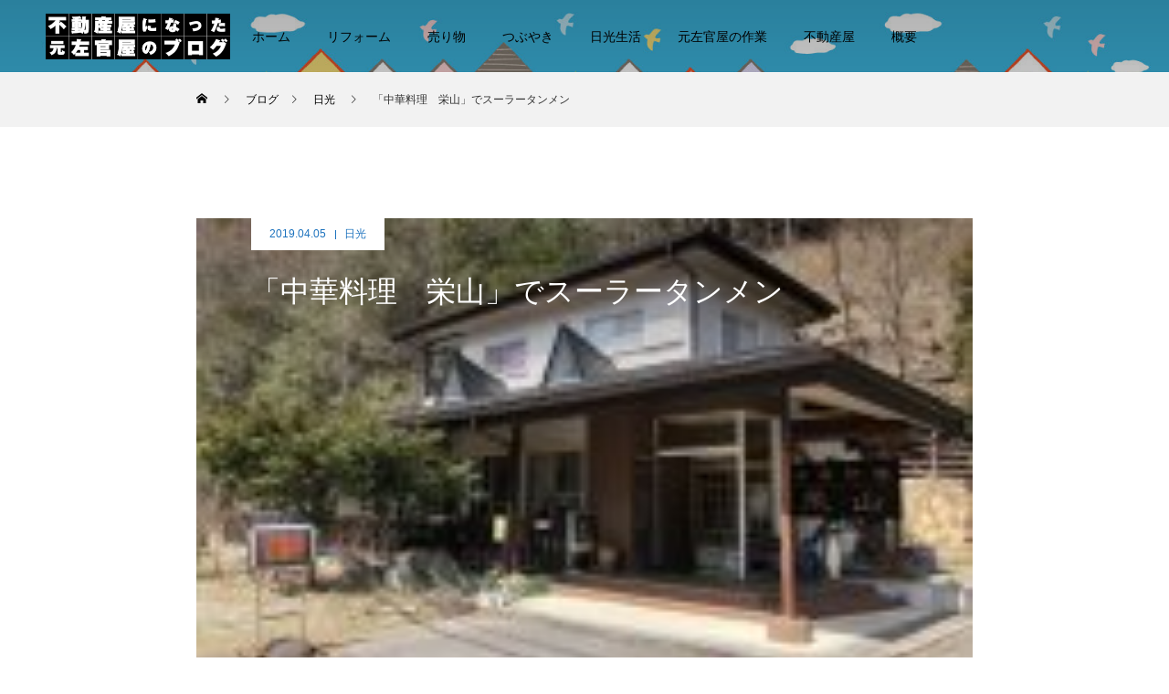

--- FILE ---
content_type: text/html; charset=UTF-8
request_url: https://sugukuru.biz/2019/04/05/%E3%80%8C%E4%B8%AD%E8%8F%AF%E6%96%99%E7%90%86%E3%80%80%E6%A0%84%E5%B1%B1%E3%80%8D%E3%81%A7%E3%82%B9%E3%83%BC%E3%83%A9%E3%83%BC%E3%82%BF%E3%83%B3%E3%83%A1%E3%83%B3/
body_size: 18667
content:
<!DOCTYPE html>
<html class="pc" lang="ja" prefix="og: http://ogp.me/ns#" >
<head>
<meta charset="UTF-8">
<!--[if IE]><meta http-equiv="X-UA-Compatible" content="IE=edge"><![endif]-->
<meta name="viewport" content="width=device-width">
<title>「中華料理　栄山」でスーラータンメン | 不動産屋になった、元左官屋のブログ</title>
<meta name="description" content="多くの方から、足尾にある栄山のスーラータンメン食べた?と聞かれ、一度も行ってないって言うばかりだったので、本日、10時40分に行ってみました。。というより、たまたま通って、着いてしまいました。">
<link rel="pingback" href="https://sugukuru.biz/blog/xmlrpc.php">
<link rel="shortcut icon" href="https://sugukuru.biz/blog/wp-content/uploads/2022/04/favicon-3.ico">

	  <meta name='robots' content='max-image-preview:large' />
<link rel="alternate" type="application/rss+xml" title="不動産屋になった、元左官屋のブログ &raquo; フィード" href="https://sugukuru.biz/feed/" />
<link rel="alternate" type="application/rss+xml" title="不動産屋になった、元左官屋のブログ &raquo; コメントフィード" href="https://sugukuru.biz/comments/feed/" />
<link rel="alternate" type="application/rss+xml" title="不動産屋になった、元左官屋のブログ &raquo; 「中華料理　栄山」でスーラータンメン のコメントのフィード" href="https://sugukuru.biz/2019/04/05/%e3%80%8c%e4%b8%ad%e8%8f%af%e6%96%99%e7%90%86%e3%80%80%e6%a0%84%e5%b1%b1%e3%80%8d%e3%81%a7%e3%82%b9%e3%83%bc%e3%83%a9%e3%83%bc%e3%82%bf%e3%83%b3%e3%83%a1%e3%83%b3/feed/" />
<link rel="alternate" title="oEmbed (JSON)" type="application/json+oembed" href="https://sugukuru.biz/wp-json/oembed/1.0/embed?url=https%3A%2F%2Fsugukuru.biz%2F2019%2F04%2F05%2F%25e3%2580%258c%25e4%25b8%25ad%25e8%258f%25af%25e6%2596%2599%25e7%2590%2586%25e3%2580%2580%25e6%25a0%2584%25e5%25b1%25b1%25e3%2580%258d%25e3%2581%25a7%25e3%2582%25b9%25e3%2583%25bc%25e3%2583%25a9%25e3%2583%25bc%25e3%2582%25bf%25e3%2583%25b3%25e3%2583%25a1%25e3%2583%25b3%2F" />
<link rel="alternate" title="oEmbed (XML)" type="text/xml+oembed" href="https://sugukuru.biz/wp-json/oembed/1.0/embed?url=https%3A%2F%2Fsugukuru.biz%2F2019%2F04%2F05%2F%25e3%2580%258c%25e4%25b8%25ad%25e8%258f%25af%25e6%2596%2599%25e7%2590%2586%25e3%2580%2580%25e6%25a0%2584%25e5%25b1%25b1%25e3%2580%258d%25e3%2581%25a7%25e3%2582%25b9%25e3%2583%25bc%25e3%2583%25a9%25e3%2583%25bc%25e3%2582%25bf%25e3%2583%25b3%25e3%2583%25a1%25e3%2583%25b3%2F&#038;format=xml" />
<style id='wp-img-auto-sizes-contain-inline-css' type='text/css'>
img:is([sizes=auto i],[sizes^="auto," i]){contain-intrinsic-size:3000px 1500px}
/*# sourceURL=wp-img-auto-sizes-contain-inline-css */
</style>
<link rel='stylesheet' id='dws_bootstrap-css' href='https://sugukuru.biz/blog/wp-content/plugins/dw-shortcodes-bootstrap/assets/css/bootstrap.css?ver=6.9' type='text/css' media='all' />
<link rel='stylesheet' id='dws_shortcodes-css' href='https://sugukuru.biz/blog/wp-content/plugins/dw-shortcodes-bootstrap/assets/css/shortcodes.css?ver=6.9' type='text/css' media='all' />
<link rel='stylesheet' id='style-css' href='https://sugukuru.biz/blog/wp-content/themes/force_tcd078/style.css?ver=1.2.3' type='text/css' media='all' />
<style id='wp-emoji-styles-inline-css' type='text/css'>

	img.wp-smiley, img.emoji {
		display: inline !important;
		border: none !important;
		box-shadow: none !important;
		height: 1em !important;
		width: 1em !important;
		margin: 0 0.07em !important;
		vertical-align: -0.1em !important;
		background: none !important;
		padding: 0 !important;
	}
/*# sourceURL=wp-emoji-styles-inline-css */
</style>
<style id='wp-block-library-inline-css' type='text/css'>
:root{--wp-block-synced-color:#7a00df;--wp-block-synced-color--rgb:122,0,223;--wp-bound-block-color:var(--wp-block-synced-color);--wp-editor-canvas-background:#ddd;--wp-admin-theme-color:#007cba;--wp-admin-theme-color--rgb:0,124,186;--wp-admin-theme-color-darker-10:#006ba1;--wp-admin-theme-color-darker-10--rgb:0,107,160.5;--wp-admin-theme-color-darker-20:#005a87;--wp-admin-theme-color-darker-20--rgb:0,90,135;--wp-admin-border-width-focus:2px}@media (min-resolution:192dpi){:root{--wp-admin-border-width-focus:1.5px}}.wp-element-button{cursor:pointer}:root .has-very-light-gray-background-color{background-color:#eee}:root .has-very-dark-gray-background-color{background-color:#313131}:root .has-very-light-gray-color{color:#eee}:root .has-very-dark-gray-color{color:#313131}:root .has-vivid-green-cyan-to-vivid-cyan-blue-gradient-background{background:linear-gradient(135deg,#00d084,#0693e3)}:root .has-purple-crush-gradient-background{background:linear-gradient(135deg,#34e2e4,#4721fb 50%,#ab1dfe)}:root .has-hazy-dawn-gradient-background{background:linear-gradient(135deg,#faaca8,#dad0ec)}:root .has-subdued-olive-gradient-background{background:linear-gradient(135deg,#fafae1,#67a671)}:root .has-atomic-cream-gradient-background{background:linear-gradient(135deg,#fdd79a,#004a59)}:root .has-nightshade-gradient-background{background:linear-gradient(135deg,#330968,#31cdcf)}:root .has-midnight-gradient-background{background:linear-gradient(135deg,#020381,#2874fc)}:root{--wp--preset--font-size--normal:16px;--wp--preset--font-size--huge:42px}.has-regular-font-size{font-size:1em}.has-larger-font-size{font-size:2.625em}.has-normal-font-size{font-size:var(--wp--preset--font-size--normal)}.has-huge-font-size{font-size:var(--wp--preset--font-size--huge)}.has-text-align-center{text-align:center}.has-text-align-left{text-align:left}.has-text-align-right{text-align:right}.has-fit-text{white-space:nowrap!important}#end-resizable-editor-section{display:none}.aligncenter{clear:both}.items-justified-left{justify-content:flex-start}.items-justified-center{justify-content:center}.items-justified-right{justify-content:flex-end}.items-justified-space-between{justify-content:space-between}.screen-reader-text{border:0;clip-path:inset(50%);height:1px;margin:-1px;overflow:hidden;padding:0;position:absolute;width:1px;word-wrap:normal!important}.screen-reader-text:focus{background-color:#ddd;clip-path:none;color:#444;display:block;font-size:1em;height:auto;left:5px;line-height:normal;padding:15px 23px 14px;text-decoration:none;top:5px;width:auto;z-index:100000}html :where(.has-border-color){border-style:solid}html :where([style*=border-top-color]){border-top-style:solid}html :where([style*=border-right-color]){border-right-style:solid}html :where([style*=border-bottom-color]){border-bottom-style:solid}html :where([style*=border-left-color]){border-left-style:solid}html :where([style*=border-width]){border-style:solid}html :where([style*=border-top-width]){border-top-style:solid}html :where([style*=border-right-width]){border-right-style:solid}html :where([style*=border-bottom-width]){border-bottom-style:solid}html :where([style*=border-left-width]){border-left-style:solid}html :where(img[class*=wp-image-]){height:auto;max-width:100%}:where(figure){margin:0 0 1em}html :where(.is-position-sticky){--wp-admin--admin-bar--position-offset:var(--wp-admin--admin-bar--height,0px)}@media screen and (max-width:600px){html :where(.is-position-sticky){--wp-admin--admin-bar--position-offset:0px}}

/*# sourceURL=wp-block-library-inline-css */
</style><style id='global-styles-inline-css' type='text/css'>
:root{--wp--preset--aspect-ratio--square: 1;--wp--preset--aspect-ratio--4-3: 4/3;--wp--preset--aspect-ratio--3-4: 3/4;--wp--preset--aspect-ratio--3-2: 3/2;--wp--preset--aspect-ratio--2-3: 2/3;--wp--preset--aspect-ratio--16-9: 16/9;--wp--preset--aspect-ratio--9-16: 9/16;--wp--preset--color--black: #000000;--wp--preset--color--cyan-bluish-gray: #abb8c3;--wp--preset--color--white: #ffffff;--wp--preset--color--pale-pink: #f78da7;--wp--preset--color--vivid-red: #cf2e2e;--wp--preset--color--luminous-vivid-orange: #ff6900;--wp--preset--color--luminous-vivid-amber: #fcb900;--wp--preset--color--light-green-cyan: #7bdcb5;--wp--preset--color--vivid-green-cyan: #00d084;--wp--preset--color--pale-cyan-blue: #8ed1fc;--wp--preset--color--vivid-cyan-blue: #0693e3;--wp--preset--color--vivid-purple: #9b51e0;--wp--preset--gradient--vivid-cyan-blue-to-vivid-purple: linear-gradient(135deg,rgb(6,147,227) 0%,rgb(155,81,224) 100%);--wp--preset--gradient--light-green-cyan-to-vivid-green-cyan: linear-gradient(135deg,rgb(122,220,180) 0%,rgb(0,208,130) 100%);--wp--preset--gradient--luminous-vivid-amber-to-luminous-vivid-orange: linear-gradient(135deg,rgb(252,185,0) 0%,rgb(255,105,0) 100%);--wp--preset--gradient--luminous-vivid-orange-to-vivid-red: linear-gradient(135deg,rgb(255,105,0) 0%,rgb(207,46,46) 100%);--wp--preset--gradient--very-light-gray-to-cyan-bluish-gray: linear-gradient(135deg,rgb(238,238,238) 0%,rgb(169,184,195) 100%);--wp--preset--gradient--cool-to-warm-spectrum: linear-gradient(135deg,rgb(74,234,220) 0%,rgb(151,120,209) 20%,rgb(207,42,186) 40%,rgb(238,44,130) 60%,rgb(251,105,98) 80%,rgb(254,248,76) 100%);--wp--preset--gradient--blush-light-purple: linear-gradient(135deg,rgb(255,206,236) 0%,rgb(152,150,240) 100%);--wp--preset--gradient--blush-bordeaux: linear-gradient(135deg,rgb(254,205,165) 0%,rgb(254,45,45) 50%,rgb(107,0,62) 100%);--wp--preset--gradient--luminous-dusk: linear-gradient(135deg,rgb(255,203,112) 0%,rgb(199,81,192) 50%,rgb(65,88,208) 100%);--wp--preset--gradient--pale-ocean: linear-gradient(135deg,rgb(255,245,203) 0%,rgb(182,227,212) 50%,rgb(51,167,181) 100%);--wp--preset--gradient--electric-grass: linear-gradient(135deg,rgb(202,248,128) 0%,rgb(113,206,126) 100%);--wp--preset--gradient--midnight: linear-gradient(135deg,rgb(2,3,129) 0%,rgb(40,116,252) 100%);--wp--preset--font-size--small: 13px;--wp--preset--font-size--medium: 20px;--wp--preset--font-size--large: 36px;--wp--preset--font-size--x-large: 42px;--wp--preset--spacing--20: 0.44rem;--wp--preset--spacing--30: 0.67rem;--wp--preset--spacing--40: 1rem;--wp--preset--spacing--50: 1.5rem;--wp--preset--spacing--60: 2.25rem;--wp--preset--spacing--70: 3.38rem;--wp--preset--spacing--80: 5.06rem;--wp--preset--shadow--natural: 6px 6px 9px rgba(0, 0, 0, 0.2);--wp--preset--shadow--deep: 12px 12px 50px rgba(0, 0, 0, 0.4);--wp--preset--shadow--sharp: 6px 6px 0px rgba(0, 0, 0, 0.2);--wp--preset--shadow--outlined: 6px 6px 0px -3px rgb(255, 255, 255), 6px 6px rgb(0, 0, 0);--wp--preset--shadow--crisp: 6px 6px 0px rgb(0, 0, 0);}:where(.is-layout-flex){gap: 0.5em;}:where(.is-layout-grid){gap: 0.5em;}body .is-layout-flex{display: flex;}.is-layout-flex{flex-wrap: wrap;align-items: center;}.is-layout-flex > :is(*, div){margin: 0;}body .is-layout-grid{display: grid;}.is-layout-grid > :is(*, div){margin: 0;}:where(.wp-block-columns.is-layout-flex){gap: 2em;}:where(.wp-block-columns.is-layout-grid){gap: 2em;}:where(.wp-block-post-template.is-layout-flex){gap: 1.25em;}:where(.wp-block-post-template.is-layout-grid){gap: 1.25em;}.has-black-color{color: var(--wp--preset--color--black) !important;}.has-cyan-bluish-gray-color{color: var(--wp--preset--color--cyan-bluish-gray) !important;}.has-white-color{color: var(--wp--preset--color--white) !important;}.has-pale-pink-color{color: var(--wp--preset--color--pale-pink) !important;}.has-vivid-red-color{color: var(--wp--preset--color--vivid-red) !important;}.has-luminous-vivid-orange-color{color: var(--wp--preset--color--luminous-vivid-orange) !important;}.has-luminous-vivid-amber-color{color: var(--wp--preset--color--luminous-vivid-amber) !important;}.has-light-green-cyan-color{color: var(--wp--preset--color--light-green-cyan) !important;}.has-vivid-green-cyan-color{color: var(--wp--preset--color--vivid-green-cyan) !important;}.has-pale-cyan-blue-color{color: var(--wp--preset--color--pale-cyan-blue) !important;}.has-vivid-cyan-blue-color{color: var(--wp--preset--color--vivid-cyan-blue) !important;}.has-vivid-purple-color{color: var(--wp--preset--color--vivid-purple) !important;}.has-black-background-color{background-color: var(--wp--preset--color--black) !important;}.has-cyan-bluish-gray-background-color{background-color: var(--wp--preset--color--cyan-bluish-gray) !important;}.has-white-background-color{background-color: var(--wp--preset--color--white) !important;}.has-pale-pink-background-color{background-color: var(--wp--preset--color--pale-pink) !important;}.has-vivid-red-background-color{background-color: var(--wp--preset--color--vivid-red) !important;}.has-luminous-vivid-orange-background-color{background-color: var(--wp--preset--color--luminous-vivid-orange) !important;}.has-luminous-vivid-amber-background-color{background-color: var(--wp--preset--color--luminous-vivid-amber) !important;}.has-light-green-cyan-background-color{background-color: var(--wp--preset--color--light-green-cyan) !important;}.has-vivid-green-cyan-background-color{background-color: var(--wp--preset--color--vivid-green-cyan) !important;}.has-pale-cyan-blue-background-color{background-color: var(--wp--preset--color--pale-cyan-blue) !important;}.has-vivid-cyan-blue-background-color{background-color: var(--wp--preset--color--vivid-cyan-blue) !important;}.has-vivid-purple-background-color{background-color: var(--wp--preset--color--vivid-purple) !important;}.has-black-border-color{border-color: var(--wp--preset--color--black) !important;}.has-cyan-bluish-gray-border-color{border-color: var(--wp--preset--color--cyan-bluish-gray) !important;}.has-white-border-color{border-color: var(--wp--preset--color--white) !important;}.has-pale-pink-border-color{border-color: var(--wp--preset--color--pale-pink) !important;}.has-vivid-red-border-color{border-color: var(--wp--preset--color--vivid-red) !important;}.has-luminous-vivid-orange-border-color{border-color: var(--wp--preset--color--luminous-vivid-orange) !important;}.has-luminous-vivid-amber-border-color{border-color: var(--wp--preset--color--luminous-vivid-amber) !important;}.has-light-green-cyan-border-color{border-color: var(--wp--preset--color--light-green-cyan) !important;}.has-vivid-green-cyan-border-color{border-color: var(--wp--preset--color--vivid-green-cyan) !important;}.has-pale-cyan-blue-border-color{border-color: var(--wp--preset--color--pale-cyan-blue) !important;}.has-vivid-cyan-blue-border-color{border-color: var(--wp--preset--color--vivid-cyan-blue) !important;}.has-vivid-purple-border-color{border-color: var(--wp--preset--color--vivid-purple) !important;}.has-vivid-cyan-blue-to-vivid-purple-gradient-background{background: var(--wp--preset--gradient--vivid-cyan-blue-to-vivid-purple) !important;}.has-light-green-cyan-to-vivid-green-cyan-gradient-background{background: var(--wp--preset--gradient--light-green-cyan-to-vivid-green-cyan) !important;}.has-luminous-vivid-amber-to-luminous-vivid-orange-gradient-background{background: var(--wp--preset--gradient--luminous-vivid-amber-to-luminous-vivid-orange) !important;}.has-luminous-vivid-orange-to-vivid-red-gradient-background{background: var(--wp--preset--gradient--luminous-vivid-orange-to-vivid-red) !important;}.has-very-light-gray-to-cyan-bluish-gray-gradient-background{background: var(--wp--preset--gradient--very-light-gray-to-cyan-bluish-gray) !important;}.has-cool-to-warm-spectrum-gradient-background{background: var(--wp--preset--gradient--cool-to-warm-spectrum) !important;}.has-blush-light-purple-gradient-background{background: var(--wp--preset--gradient--blush-light-purple) !important;}.has-blush-bordeaux-gradient-background{background: var(--wp--preset--gradient--blush-bordeaux) !important;}.has-luminous-dusk-gradient-background{background: var(--wp--preset--gradient--luminous-dusk) !important;}.has-pale-ocean-gradient-background{background: var(--wp--preset--gradient--pale-ocean) !important;}.has-electric-grass-gradient-background{background: var(--wp--preset--gradient--electric-grass) !important;}.has-midnight-gradient-background{background: var(--wp--preset--gradient--midnight) !important;}.has-small-font-size{font-size: var(--wp--preset--font-size--small) !important;}.has-medium-font-size{font-size: var(--wp--preset--font-size--medium) !important;}.has-large-font-size{font-size: var(--wp--preset--font-size--large) !important;}.has-x-large-font-size{font-size: var(--wp--preset--font-size--x-large) !important;}
/*# sourceURL=global-styles-inline-css */
</style>

<style id='classic-theme-styles-inline-css' type='text/css'>
/*! This file is auto-generated */
.wp-block-button__link{color:#fff;background-color:#32373c;border-radius:9999px;box-shadow:none;text-decoration:none;padding:calc(.667em + 2px) calc(1.333em + 2px);font-size:1.125em}.wp-block-file__button{background:#32373c;color:#fff;text-decoration:none}
/*# sourceURL=/wp-includes/css/classic-themes.min.css */
</style>
<link rel='stylesheet' id='contact-form-7-css' href='https://sugukuru.biz/blog/wp-content/plugins/contact-form-7/includes/css/styles.css?ver=6.1.3' type='text/css' media='all' />
<link rel='stylesheet' id='dwqa-style-css' href='https://sugukuru.biz/blog/wp-content/plugins/dw-question-answer/templates/assets/css/style.css?ver=180720161357' type='text/css' media='all' />
<link rel='stylesheet' id='dwqa-rtl-css' href='https://sugukuru.biz/blog/wp-content/plugins/dw-question-answer/templates/assets/css/rtl.css?ver=180720161357' type='text/css' media='all' />
<link rel='stylesheet' id='wp-lightbox-2.min.css-css' href='https://sugukuru.biz/blog/wp-content/plugins/wp-lightbox-2/styles/lightbox.min.css?ver=1.3.4' type='text/css' media='all' />
<script type="text/javascript" src="https://sugukuru.biz/blog/wp-includes/js/jquery/jquery.min.js?ver=3.7.1" id="jquery-core-js"></script>
<script type="text/javascript" src="https://sugukuru.biz/blog/wp-includes/js/jquery/jquery-migrate.min.js?ver=3.4.1" id="jquery-migrate-js"></script>
<script type="text/javascript" src="https://sugukuru.biz/blog/wp-content/plugins/dw-shortcodes-bootstrap/assets/js/bootstrap.js?ver=6.9" id="dws_bootstrap-js"></script>
<script type="text/javascript" src="https://sugukuru.biz/blog/wp-content/themes/force_tcd078/js/jquery.cookie.js?ver=1.2.3" id="force-cookie-js"></script>
<link rel="https://api.w.org/" href="https://sugukuru.biz/wp-json/" /><link rel="alternate" title="JSON" type="application/json" href="https://sugukuru.biz/wp-json/wp/v2/posts/10719" /><link rel="canonical" href="https://sugukuru.biz/2019/04/05/%e3%80%8c%e4%b8%ad%e8%8f%af%e6%96%99%e7%90%86%e3%80%80%e6%a0%84%e5%b1%b1%e3%80%8d%e3%81%a7%e3%82%b9%e3%83%bc%e3%83%a9%e3%83%bc%e3%82%bf%e3%83%b3%e3%83%a1%e3%83%b3/" />
<link rel='shortlink' href='https://sugukuru.biz/?p=10719' />
<!-- Wordbooker generated tags --><meta property="og:locale" content="ja_JP" /> <meta property="og:site_name" content="不動産屋になった、元左官屋のブログ - 都会から移住してきて、田舎で生きていくために必要な知識と努力" /> <meta property="og:type" content="article" /> <meta property="og:title" content="「中華料理　栄山」でスーラータンメン"/> <meta property="og:url" content="https://sugukuru.biz/2019/04/05/%e3%80%8c%e4%b8%ad%e8%8f%af%e6%96%99%e7%90%86%e3%80%80%e6%a0%84%e5%b1%b1%e3%80%8d%e3%81%a7%e3%82%b9%e3%83%bc%e3%83%a9%e3%83%bc%e3%82%bf%e3%83%b3%e3%83%a1%e3%83%b3/" /> <meta property="article:published_time" content="2019-04-05T13:41:42+09:00" /> <meta property="article:modified_time" content="2019-04-05T13:41:42+09:00" /> <meta property="article:author" content="https://sugukuru.biz/team/ota/" /> <meta property="article:section" content="日光" /><meta property="article:tag" content="日光のおいしい店" /><meta property="og:image" content="http://sugukuru.biz/blog/wp-content/uploads/2019/04/IMG_4754-200x200.jpg" /> <meta property="og:image" content="http://sugukuru.biz/blog/wp-content/uploads/2019/04/IMG_4754-700x525.jpg" /> <meta property="og:image" content="http://sugukuru.biz/blog/wp-content/uploads/2019/04/IMG_4754-620x465.jpg" /> <meta property="og:image" content="http://sugukuru.biz/blog/wp-content/uploads/2019/04/IMG_4744-620x465.jpg" /> <meta property="og:image" content="http://sugukuru.biz/blog/wp-content/uploads/2019/04/IMG_4749-620x465.jpg" /> <meta name="description" content="多くの方から、足尾にある栄山のスーラータンメン食べた?と聞かれ、一度も行ってないって言うばかりだったので、本日、10時40分に行ってみました。。というより、たまたま通って、着いてしまいました。 ..." /> <meta property="og:description" content="多くの方から、足尾にある栄山のスーラータンメン食べた?と聞かれ、一度も行ってないって言うばかりだったので、本日、10時40分に行ってみました。。というより、たまたま通って、着いてしまいました。 ..." /> <!-- End Wordbooker og tags -->
<link rel="stylesheet" href="https://sugukuru.biz/blog/wp-content/themes/force_tcd078/css/design-plus.css?ver=1.2.3">
<link rel="stylesheet" href="https://sugukuru.biz/blog/wp-content/themes/force_tcd078/css/sns-botton.css?ver=1.2.3">
<link rel="stylesheet" media="screen and (max-width:1001px)" href="https://sugukuru.biz/blog/wp-content/themes/force_tcd078/css/responsive.css?ver=1.2.3">
<link rel="stylesheet" media="screen and (max-width:1001px)" href="https://sugukuru.biz/blog/wp-content/themes/force_tcd078/css/footer-bar.css?ver=1.2.3">

<script src="https://sugukuru.biz/blog/wp-content/themes/force_tcd078/js/jquery.easing.1.4.js?ver=1.2.3"></script>
<script src="https://sugukuru.biz/blog/wp-content/themes/force_tcd078/js/jscript.js?ver=1.2.3"></script>
<script src="https://sugukuru.biz/blog/wp-content/themes/force_tcd078/js/comment.js?ver=1.2.3"></script>

<link rel="stylesheet" href="https://sugukuru.biz/blog/wp-content/themes/force_tcd078/js/simplebar.css?ver=1.2.3">
<script src="https://sugukuru.biz/blog/wp-content/themes/force_tcd078/js/simplebar.min.js?ver=1.2.3"></script>



<style type="text/css">

body, input, textarea { font-family: "Hiragino Sans", "ヒラギノ角ゴ ProN", "Hiragino Kaku Gothic ProN", "游ゴシック", YuGothic, "メイリオ", Meiryo, sans-serif; }

.rich_font, .p-vertical { font-family: "Times New Roman" , "游明朝" , "Yu Mincho" , "游明朝体" , "YuMincho" , "ヒラギノ明朝 Pro W3" , "Hiragino Mincho Pro" , "HiraMinProN-W3" , "HGS明朝E" , "ＭＳ Ｐ明朝" , "MS PMincho" , serif; font-weight:500; }

.rich_font_type1 { font-family: Arial, "Hiragino Kaku Gothic ProN", "ヒラギノ角ゴ ProN W3", "メイリオ", Meiryo, sans-serif; }
.rich_font_type2 { font-family: "Hiragino Sans", "ヒラギノ角ゴ ProN", "Hiragino Kaku Gothic ProN", "游ゴシック", YuGothic, "メイリオ", Meiryo, sans-serif; font-weight:500; }
.rich_font_type3 { font-family: "Times New Roman" , "游明朝" , "Yu Mincho" , "游明朝体" , "YuMincho" , "ヒラギノ明朝 Pro W3" , "Hiragino Mincho Pro" , "HiraMinProN-W3" , "HGS明朝E" , "ＭＳ Ｐ明朝" , "MS PMincho" , serif; font-weight:500; }

.post_content, #next_prev_post { font-family: "Hiragino Sans", "ヒラギノ角ゴ ProN", "Hiragino Kaku Gothic ProN", "游ゴシック", YuGothic, "メイリオ", Meiryo, sans-serif; }

.blog_meta { color:#1e73be !important; background:#ffffff !important; }
.blog_meta a { color:#1e73be; }
.blog_meta li:last-child:before { background:#1e73be; }
.news_meta { color:#ffffff !important; background:#0085b2 !important; }
.news_meta a { color:#ffffff; }
.news_meta li:last-child:before { background:#ffffff; }

#header { border-bottom:1px solid rgba(255,255,255,0.5); }
#header.active, .pc .header_fix #header { background:#1e73be; border-color:rgba(255,255,255,0) !important; }
body.no_menu #header.active { background:none !important; border-bottom:1px solid rgba(255,255,255,0.5) !important; }
.mobile #header, .mobie #header.active, .mobile .header_fix #header { background:#ffffff; border:none; }
.mobile #header_logo .logo a, #menu_button:before { color:#1e73be; }
.mobile #header_logo .logo a:hover, #menu_button:hover:before { color:#cccccc; }

#global_menu > ul > li > a, #header_social_link li a, #header_logo .logo a { color:#000000; }
#global_menu > ul > li > a:hover, #header_social_link li a:hover:before, #global_menu > ul > li.megamenu_parent.active_button > a, #header_logo .logo a:hover, #global_menu > ul > li.active > a { color:#cccccc; }
#global_menu ul ul a { color:#000000; background:#1e73be; }
#global_menu ul ul a:hover { background:#81d742; }
#global_menu ul ul li.menu-item-has-children > a:before { color:#000000; }
#drawer_menu { background:#1e73be; }
#mobile_menu a { color:#ffffff; background:#1e73be; border-bottom:1px solid #b5e0f2; }
#mobile_menu li li a { color:#ffffff; background:#81d742; }
#mobile_menu a:hover, #drawer_menu .close_button:hover, #mobile_menu .child_menu_button:hover { color:#ffffff; background:#153b8e; }
#mobile_menu li li a:hover { color:#ffffff; }

.megamenu_gallery_category_list { background:#003249; }
.megamenu_gallery_category_list .title { font-size:20px; }
.megamenu_gallery_category_list .item a:before {
  background: -moz-linear-gradient(left,  rgba(0,0,0,0.5) 0%, rgba(0,0,0,0) 100%);
  background: -webkit-linear-gradient(left,  rgba(0,0,0,0.5) 0%,rgba(0,0,0,0) 100%);
  background: linear-gradient(to right,  rgba(0,0,0,0.5) 0%,rgba(0,0,0,0) 100%);
}
.megamenu_blog_list { background:#003249; }
.megamenu_blog_list .item .title { font-size:14px; }

#bread_crumb { background:#f2f2f2; }

#return_top a:before { color:#000000; }
#return_top a { background:#81d742; }
#return_top a:hover { background:#1e73be; }
#footer_banner .title { font-size:16px; color:#000000; }
@media screen and (max-width:750px) {
  #footer_banner .title { font-size:14px; }
}

#post_title_area .title { font-size:32px; color:#ffffff; }
#post_title_area:before {
  background: -moz-linear-gradient(top,  rgba(0,0,0,0.3) 0%, rgba(0,0,0,0) 100%);
  background: -webkit-linear-gradient(top,  rgba(0,0,0,0.3) 0%,rgba(0,0,0,0) 100%);
  background: linear-gradient(to bottom,  rgba(0,0,0,0.3) 0%,rgba(0,0,0,0) 100%);
}
#article .post_content { font-size:16px; }
#recent_post .headline { font-size:18px; }
#single_tab_post_list_header { font-size:16px; }
@media screen and (max-width:750px) {
  #post_title_area .title { font-size:20px; }
  #article .post_content { font-size:14px; }
  #recent_post .headline { font-size:16px; }
  #single_tab_post_list_header { font-size:14px; }
}

.author_profile a.avatar img, .animate_image img, .animate_background .image, #recipe_archive .blur_image {
  width:100%; height:auto;
  -webkit-transition: transform  0.75s ease;
  transition: transform  0.75s ease;
}
.author_profile a.avatar:hover img, .animate_image:hover img, .animate_background:hover .image, #recipe_archive a:hover .blur_image {
  -webkit-transform: scale(1.2);
  transform: scale(1.2);
}




a { color:#000; }

#comment_headline, .tcd_category_list a:hover, .tcd_category_list .child_menu_button:hover, #post_title_area .post_meta a:hover,
.cardlink_title a:hover, #recent_post .item a:hover, .comment a:hover, .comment_form_wrapper a:hover, .author_profile a:hover, .author_profile .author_link li a:hover:before, #post_meta_bottom a:hover,
#searchform .submit_button:hover:before, .styled_post_list1 a:hover .title_area, .styled_post_list1 a:hover .date, .p-dropdown__title:hover:after, .p-dropdown__list li a:hover, #menu_button:hover:before,
  { color: #000000; }

#submit_comment:hover, #cancel_comment_reply a:hover, #wp-calendar #prev a:hover, #wp-calendar #next a:hover, #wp-calendar td a:hover, #p_readmore .button:hover, .page_navi a:hover, #post_pagination p, #post_pagination a:hover, .c-pw__btn:hover, #post_pagination a:hover,
.member_list_slider .slick-dots button:hover::before, .member_list_slider .slick-dots .slick-active button::before, #comment_tab li.active a, #comment_tab li.active a:hover
  { background-color: #000000; }

#comment_textarea textarea:focus, .c-pw__box-input:focus, .page_navi a:hover, #post_pagination p, #post_pagination a:hover
  { border-color: #000000; }

a:hover, #header_logo a:hover, .megamenu_blog_list a:hover .title, .megamenu_blog_list .slider_arrow:hover:before, .index_post_list1 .slider_arrow:hover:before, #header_carousel .post_meta li a:hover,
#footer a:hover, #footer_social_link li a:hover:before, #bread_crumb a:hover, #bread_crumb li.home a:hover:after, #next_prev_post a:hover, #next_prev_post a:hover:before, .post_list1 .post_meta li a:hover, .index_post_list1 .carousel_arrow:hover:before, .post_list2 .post_meta li a:hover,
#recent_post .carousel_arrow:hover:before, #single_tab_post_list .carousel_arrow:hover:before, #single_tab_post_list_header li:hover, #single_author_title_area .author_link li a:hover:before, .megamenu_blog_list .carousel_arrow:hover:before,
#member_single .user_video_area a:hover:before, #single_gallery_list .item.video:hover:after, .single_copy_title_url_btn:hover, .p-dropdown__list li a:hover, .p-dropdown__title:hover
  { color: #333333; }
.post_content a, .custom-html-widget a { color:#000000; }
.post_content a:hover, .custom-html-widget a:hover { color:#999999; }


.styled_h2 {
  font-size:22px !important; text-align:left; color:#000000;   border-top:1px solid #222222;
  border-bottom:1px solid #222222;
  border-left:0px solid #222222;
  border-right:0px solid #222222;
  padding:30px 0px 30px 0px !important;
  margin:0px 0px 30px !important;
}
.styled_h3 {
  font-size:20px !important; text-align:left; color:#000000;   border-top:2px solid #222222;
  border-bottom:1px solid #dddddd;
  border-left:0px solid #dddddd;
  border-right:0px solid #dddddd;
  padding:30px 0px 30px 20px !important;
  margin:0px 0px 30px !important;
}
.styled_h4 {
  font-size:18px !important; text-align:left; color:#000000;   border-top:0px solid #dddddd;
  border-bottom:0px solid #dddddd;
  border-left:2px solid #222222;
  border-right:0px solid #dddddd;
  padding:10px 0px 10px 15px !important;
  margin:0px 0px 30px !important;
}
.styled_h5 {
  font-size:16px !important; text-align:left; color:#000000;   border-top:0px solid #dddddd;
  border-bottom:0px solid #dddddd;
  border-left:0px solid #dddddd;
  border-right:0px solid #dddddd;
  padding:15px 15px 15px 15px !important;
  margin:0px 0px 30px !important;
}
.q_custom_button1 { background: #535353; color: #ffffff !important; border-color: #535353 !important; }
.q_custom_button1:hover, .q_custom_button1:focus { background: #7d7d7d; color: #ffffff !important; border-color: #7d7d7d !important; }
.q_custom_button2 { background: #535353; color: #ffffff !important; border-color: #535353 !important; }
.q_custom_button2:hover, .q_custom_button2:focus { background: #7d7d7d; color: #ffffff !important; border-color: #7d7d7d !important; }
.q_custom_button3 { background: #535353; color: #ffffff !important; border-color: #535353 !important; }
.q_custom_button3:hover, .q_custom_button3:focus { background: #7d7d7d; color: #ffffff !important; border-color: #7d7d7d !important; }
.speech_balloon_left1 .speach_balloon_text { background-color: #ffdfdf; border-color: #ffdfdf; color: #000000 }
.speech_balloon_left1 .speach_balloon_text::before { border-right-color: #ffdfdf }
.speech_balloon_left1 .speach_balloon_text::after { border-right-color: #ffdfdf }
.speech_balloon_left2 .speach_balloon_text { background-color: #ffffff; border-color: #ff5353; color: #000000 }
.speech_balloon_left2 .speach_balloon_text::before { border-right-color: #ff5353 }
.speech_balloon_left2 .speach_balloon_text::after { border-right-color: #ffffff }
.speech_balloon_right1 .speach_balloon_text { background-color: #ccf4ff; border-color: #ccf4ff; color: #000000 }
.speech_balloon_right1 .speach_balloon_text::before { border-left-color: #ccf4ff }
.speech_balloon_right1 .speach_balloon_text::after { border-left-color: #ccf4ff }
.speech_balloon_right2 .speach_balloon_text { background-color: #ffffff; border-color: #0789b5; color: #000000 }
.speech_balloon_right2 .speach_balloon_text::before { border-left-color: #0789b5 }
.speech_balloon_right2 .speach_balloon_text::after { border-left-color: #ffffff }

</style>

<script type="text/javascript">
jQuery(function($){

  $('.megamenu_blog_slider').slick({
    infinite: true,
    dots: false,
    arrows: false,
    slidesToShow: 5,
    slidesToScroll: 1,
    swipeToSlide: true,
    touchThreshold: 20,
    adaptiveHeight: false,
    pauseOnHover: true,
    autoplay: false,
    fade: false,
    easing: 'easeOutExpo',
    speed: 700,
    autoplaySpeed: 5000
  });
  $('.megamenu_blog_list_inner .prev_item').on('click', function() {
    $('.megamenu_blog_slider').slick('slickPrev');
  });
  $('.megamenu_blog_list_inner .next_item').on('click', function() {
    $('.megamenu_blog_slider').slick('slickNext');
  });

});
</script>
<script type="text/javascript">
jQuery(function($){

    $('#recent_post .post_list').slick({
    infinite: true,
    dots: false,
    arrows: false,
    slidesToShow: 4,
    slidesToScroll: 1,
    swipeToSlide: true,
    touchThreshold: 20,
    adaptiveHeight: false,
    pauseOnHover: true,
    autoplay: true,
    fade: false,
    easing: 'easeOutExpo',
    speed: 700,
    autoplaySpeed: 5000,
    responsive: [
      {
        breakpoint: 1001,
        settings: { slidesToShow: 3 }
      },
      {
        breakpoint: 650,
        settings: { slidesToShow: 2 }
      }
    ]
  });
  $('#recent_post .prev_item').on('click', function() {
    $('#recent_post .post_list').slick('slickPrev');
  });
  $('#recent_post .next_item').on('click', function() {
    $('#recent_post .post_list').slick('slickNext');
  });
  
  $('#single_tab_post_list_header li:first-child').addClass('active');
  $('#single_tab_post_list .post_list_wrap:first').addClass('active');

    $('#related_post .post_list').slick({
    infinite: true,
    dots: false,
    arrows: false,
    slidesToShow: 4,
    slidesToScroll: 1,
    swipeToSlide: true,
    touchThreshold: 20,
    adaptiveHeight: false,
    pauseOnHover: true,
    autoplay: true,
    fade: false,
    easing: 'easeOutExpo',
    speed: 700,
    autoplaySpeed: 5000,
    responsive: [
      {
        breakpoint: 1001,
        settings: { slidesToShow: 3 }
      },
      {
        breakpoint: 650,
        settings: { slidesToShow: 2 }
      }
    ]
  });
  $('#related_post .prev_item').on('click', function() {
    $('#related_post .post_list').slick('slickPrev');
  });
  $('#related_post .next_item').on('click', function() {
    $('#related_post .post_list').slick('slickNext');
  });
  $('#related_post_list_header').on('click', function() {
    $('#single_tab_post_list_header li').removeClass('active');
    $(this).addClass('active');
    $('#single_tab_post_list .post_list_wrap').hide();
    $('#related_post').fadeIn(700);
    $('#related_post .post_list').slick('setPosition');
    return false;
  });
  
    $('#recommend_post .post_list').slick({
    infinite: true,
    dots: false,
    arrows: false,
    slidesToShow: 4,
    slidesToScroll: 1,
    swipeToSlide: true,
    touchThreshold: 20,
    adaptiveHeight: false,
    pauseOnHover: true,
    autoplay: true,
    fade: false,
    easing: 'easeOutExpo',
    speed: 700,
    autoplaySpeed: 5000,
    responsive: [
      {
        breakpoint: 1001,
        settings: { slidesToShow: 3 }
      },
      {
        breakpoint: 650,
        settings: { slidesToShow: 2 }
      }
    ]
  });
  $('#recommend_post .prev_item').on('click', function() {
    $('#recommend_post .post_list').slick('slickPrev');
  });
  $('#recommend_post .next_item').on('click', function() {
    $('#recommend_post .post_list').slick('slickNext');
  });
  $('#recommend_post_list_header').on('click', function() {
    $('#single_tab_post_list_header li').removeClass('active');
    $(this).addClass('active');
    $('#single_tab_post_list .post_list_wrap').hide();
    $('#recommend_post').fadeIn(700);
    $('#recommend_post .post_list').slick('setPosition');
    return false;
  });
  
    $('#featured_post .post_list').slick({
    infinite: true,
    dots: false,
    arrows: false,
    slidesToShow: 4,
    slidesToScroll: 1,
    swipeToSlide: true,
    touchThreshold: 20,
    adaptiveHeight: false,
    pauseOnHover: true,
    autoplay: true,
    fade: false,
    easing: 'easeOutExpo',
    speed: 700,
    autoplaySpeed: 5000,
    responsive: [
      {
        breakpoint: 1001,
        settings: { slidesToShow: 3 }
      },
      {
        breakpoint: 650,
        settings: { slidesToShow: 2 }
      }
    ]
  });
  $('#featured_post .prev_item').on('click', function() {
    $('#featured_post .post_list').slick('slickPrev');
  });
  $('#featured_post .next_item').on('click', function() {
    $('#featured_post .post_list').slick('slickNext');
  });
  $('#featured_post_list_header').on('click', function() {
    $('#single_tab_post_list_header li').removeClass('active');
    $(this).addClass('active');
    $('#single_tab_post_list .post_list_wrap').hide();
    $('#featured_post').fadeIn(700);
    $('#featured_post .post_list').slick('setPosition');
    return false;
  });
  
});
</script>
<style type="text/css">
.p-footer-cta--1 .p-footer-cta__catch { color: #ffffff; }
.p-footer-cta--1 .p-footer-cta__desc { color: #999999; }
.p-footer-cta--1 .p-footer-cta__inner { background: rgba( 0, 0, 0, 0.8); }
.p-footer-cta--1 .p-footer-cta__btn { color:#ffffff; background: #004c66; }
.p-footer-cta--1 .p-footer-cta__btn:hover { color:#ffffff; background: #444444; }
.p-footer-cta--3 .p-footer-cta__catch { color: #ffffff; }
.p-footer-cta--3 .p-footer-cta__desc { color: #999999; }
.p-footer-cta--3 .p-footer-cta__inner { background: rgba( 0, 0, 0, 1); }
.p-footer-cta--3 .p-footer-cta__btn { color:#ffffff; background: #004c66; }
.p-footer-cta--3 .p-footer-cta__btn:hover { color:#ffffff; background: #444444; }
</style>

<link rel='stylesheet' id='slick-style-css' href='https://sugukuru.biz/blog/wp-content/themes/force_tcd078/js/slick.css?ver=1.0.0' type='text/css' media='all' />
</head>
<body id="body" class="wp-singular post-template-default single single-post postid-10719 single-format-standard wp-theme-force_tcd078">


<div id="container">

 <header id="header">

  <div id="header_logo">
   <div class="logo">
 <a href="https://sugukuru.biz/" title="不動産屋になった、元左官屋のブログ">
    <img class="pc_logo_image type1" src="https://sugukuru.biz/blog/wp-content/uploads/2024/03/TopLogoH100.png?1769068467" alt="不動産屋になった、元左官屋のブログ" title="不動産屋になった、元左官屋のブログ" width="202" height="50" />
      <img class="mobile_logo_image" src="https://sugukuru.biz/blog/wp-content/uploads/2024/03/TopLogoH100.png?1769068467" alt="不動産屋になった、元左官屋のブログ" title="不動産屋になった、元左官屋のブログ" width="202" height="50" />
   </a>
</div>

  </div>

    <a href="#" id="menu_button"><span>メニュー</span></a>
  <nav id="global_menu">
   <ul id="menu-%e3%83%a1%e3%82%a4%e3%83%b3" class="menu"><li id="menu-item-191" class="menu-item menu-item-type-custom menu-item-object-custom menu-item-home menu-item-191"><a href="http://sugukuru.biz">ホーム</a></li>
<li id="menu-item-12782" class="menu-item menu-item-type-taxonomy menu-item-object-category menu-item-12782"><a href="https://sugukuru.biz/category/reform/">リフォーム</a></li>
<li id="menu-item-12605" class="menu-item menu-item-type-taxonomy menu-item-object-category menu-item-has-children menu-item-12605"><a href="https://sugukuru.biz/category/shop-blog/shop/">売り物</a>
<ul class="sub-menu">
	<li id="menu-item-12609" class="menu-item menu-item-type-taxonomy menu-item-object-category menu-item-12609"><a href="https://sugukuru.biz/category/shop-blog/">売り物</a></li>
</ul>
</li>
<li id="menu-item-12287" class="menu-item menu-item-type-taxonomy menu-item-object-category menu-item-has-children menu-item-12287"><a href="https://sugukuru.biz/category/tsubuyaki-tsubuyaki/tsubuyaki/">つぶやき</a>
<ul class="sub-menu">
	<li id="menu-item-12608" class="menu-item menu-item-type-taxonomy menu-item-object-category menu-item-12608"><a href="https://sugukuru.biz/category/tsubuyaki-tsubuyaki/">つぶやき</a></li>
</ul>
</li>
<li id="menu-item-12604" class="menu-item menu-item-type-taxonomy menu-item-object-category current-post-ancestor menu-item-has-children menu-item-12604"><a href="https://sugukuru.biz/category/nikko_life/">日光生活</a>
<ul class="sub-menu">
	<li id="menu-item-12285" class="menu-item menu-item-type-taxonomy menu-item-object-category current-post-ancestor current-menu-parent current-post-parent menu-item-has-children menu-item-12285"><a href="https://sugukuru.biz/category/nikko_life/nikko/">日光</a>
	<ul class="sub-menu">
		<li id="menu-item-12288" class="menu-item menu-item-type-taxonomy menu-item-object-category menu-item-12288"><a href="https://sugukuru.biz/category/nikko_life/matagi/">マタギへの道</a></li>
		<li id="menu-item-12298" class="menu-item menu-item-type-taxonomy menu-item-object-category menu-item-12298"><a href="https://sugukuru.biz/category/nikko_life/nikko/sumu/">日光に住む</a></li>
		<li id="menu-item-12299" class="menu-item menu-item-type-taxonomy menu-item-object-category current-post-ancestor current-menu-parent current-post-parent menu-item-12299"><a href="https://sugukuru.biz/category/nikko_life/nikko/gourme/">日光のおいしい店</a></li>
		<li id="menu-item-12300" class="menu-item menu-item-type-taxonomy menu-item-object-category menu-item-12300"><a href="https://sugukuru.biz/category/nikko_life/nikko/meikou/">日光の名工</a></li>
		<li id="menu-item-12301" class="menu-item menu-item-type-taxonomy menu-item-object-category menu-item-12301"><a href="https://sugukuru.biz/category/nikko_life/nikko/izakaya/">日光の居酒屋</a></li>
		<li id="menu-item-12302" class="menu-item menu-item-type-taxonomy menu-item-object-category menu-item-12302"><a href="https://sugukuru.biz/category/nikko_life/nikko/onsen/">日光の温泉</a></li>
		<li id="menu-item-12304" class="menu-item menu-item-type-taxonomy menu-item-object-category menu-item-12304"><a href="https://sugukuru.biz/category/nikko_life/nikko/nikkokanko/">日光の近くの観光地</a></li>
		<li id="menu-item-12303" class="menu-item menu-item-type-taxonomy menu-item-object-category menu-item-12303"><a href="https://sugukuru.biz/category/nikko_life/nikko/kankou/">日光の観光</a></li>
		<li id="menu-item-12297" class="menu-item menu-item-type-taxonomy menu-item-object-category menu-item-12297"><a href="https://sugukuru.biz/category/nikko_life/nikko/kaimono/">日光で買い物</a></li>
		<li id="menu-item-12295" class="menu-item menu-item-type-taxonomy menu-item-object-category menu-item-12295"><a href="https://sugukuru.biz/category/nikko_life/nikko/nikkoevent/">日光でのイベント</a></li>
		<li id="menu-item-12296" class="menu-item menu-item-type-taxonomy menu-item-object-category menu-item-12296"><a href="https://sugukuru.biz/category/nikko_life/nikko/tomaru/">日光で宿泊</a></li>
		<li id="menu-item-12294" class="menu-item menu-item-type-taxonomy menu-item-object-category menu-item-12294"><a href="https://sugukuru.biz/category/nikko_life/nikko/kieteiku/">日光から消えていったもの</a></li>
	</ul>
</li>
</ul>
</li>
<li id="menu-item-12600" class="menu-item menu-item-type-taxonomy menu-item-object-category menu-item-has-children menu-item-12600"><a href="https://sugukuru.biz/category/blog/">元左官屋の作業</a>
<ul class="sub-menu">
	<li id="menu-item-12286" class="menu-item menu-item-type-taxonomy menu-item-object-category menu-item-has-children menu-item-12286"><a href="https://sugukuru.biz/category/blog/benriya/">元左官屋</a>
	<ul class="sub-menu">
		<li id="menu-item-12291" class="menu-item menu-item-type-taxonomy menu-item-object-category menu-item-12291"><a href="https://sugukuru.biz/category/blog/benriya/sagyou/">元左官屋の作業</a></li>
		<li id="menu-item-12293" class="menu-item menu-item-type-taxonomy menu-item-object-category menu-item-12293"><a href="https://sugukuru.biz/category/blog/benriya/syanaikatsudou/">プライベート作業</a></li>
	</ul>
</li>
</ul>
</li>
<li id="menu-item-12779" class="menu-item menu-item-type-custom menu-item-object-custom menu-item-12779"><a href="https://nikko-jisyo.com/">不動産屋</a></li>
<li id="menu-item-13426" class="menu-item menu-item-type-post_type menu-item-object-page menu-item-13426"><a href="https://sugukuru.biz/about/">概要</a></li>
</ul>  </nav>
  
    
  
 </header>

 
<div id="page_header"  style="background:url(https://sugukuru.biz/blog/wp-content/uploads/2022/03/22545901-e1648668392928.jpg) no-repeat center top; background-size:cover;">
  <div class="overlay" style="background: -moz-linear-gradient(top,  rgba(0,0,0,0.3) 0%, rgba(0,0,0,0) 100%); background: -webkit-linear-gradient(top,  rgba(0,0,0,0.3) 0%,rgba(0,0,0,0) 100%); background: linear-gradient(to bottom,  rgba(0,0,0,0.3) 0%,rgba(0,0,0,0) 100%);"></div>
 </div>
<div id="bread_crumb">

<ul class="clearfix" itemscope itemtype="http://schema.org/BreadcrumbList">
 <li itemprop="itemListElement" itemscope itemtype="http://schema.org/ListItem" class="home"><a itemprop="item" href="https://sugukuru.biz/"><span itemprop="name">ホーム</span></a><meta itemprop="position" content="1"></li>
 <li itemprop="itemListElement" itemscope itemtype="http://schema.org/ListItem"><a itemprop="item" href="https://sugukuru.biz/blogpage/"><span itemprop="name">ブログ</span></a><meta itemprop="position" content="2"></li>
  <li class="category" itemprop="itemListElement" itemscope itemtype="http://schema.org/ListItem">
    <a itemprop="item" href="https://sugukuru.biz/category/nikko_life/nikko/"><span itemprop="name">日光</span></a>
    <a itemprop="item" href="https://sugukuru.biz/category/nikko_life/nikko/gourme/"><span itemprop="name">日光のおいしい店</span></a>
    <meta itemprop="position" content="3">
 </li>
  <li class="last" itemprop="itemListElement" itemscope itemtype="http://schema.org/ListItem"><span itemprop="name">「中華料理　栄山」でスーラータンメン</span><meta itemprop="position" content="4"></li>
</ul>

</div>

<div id="main_contents" class="clearfix">

  
  <article id="article">

   
      <div id="post_title_area" >
        <ul class="post_meta blog_meta clearfix">
     <li class="date"><time class="entry-date updated" datetime="2019-04-05T13:41:42+09:00">2019.04.05</time></li>          <li class="category"><a href="https://sugukuru.biz/category/nikko_life/nikko/" rel="category tag">日光</a> <a href="https://sugukuru.biz/category/nikko_life/nikko/gourme/" rel="category tag">日光のおいしい店</a></li>    </ul>
        <h1 class="title rich_font_type2 entry-title">「中華料理　栄山」でスーラータンメン</h1>
        <div class="image" style="background:url(https://sugukuru.biz/blog/wp-content/uploads/2019/04/IMG_4754-e1554437679576.jpg) no-repeat center center; background-size:cover;"></div>
       </div>

   
   
   
   
      <div class="post_content clearfix">
    <p><a href="https://sugukuru.biz/blog/wp-content/uploads/2019/04/IMG_4754-e1554437414469.jpg" rel="lightbox[10719]"><img decoding="async" class="alignnone wp-image-10720" src="https://sugukuru.biz/blog/wp-content/uploads/2019/04/IMG_4754-620x465.jpg" alt="" width="170" height="128" /></a><a href="https://sugukuru.biz/blog/wp-content/uploads/2019/04/IMG_4744-e1554437429195.jpg" rel="lightbox[10719]"><img decoding="async" class="alignnone wp-image-10721" src="https://sugukuru.biz/blog/wp-content/uploads/2019/04/IMG_4744-620x465.jpg" alt="" width="170" height="128" /></a></p>
<p>多くの方から、足尾にある栄山のスーラータンメン食べた?と聞かれ、一度も行ってないって言うばかりだったので、本日、10時40分に行ってみました。。というより、たまたま通って、着いてしまいました。</p>
<p>そしたら、開店前なのに、どうぞ～入ってください。ってことで、まずは写真撮影から。。</p>
<p>店内にも、店外にも席は沢山あり、広々しています。</p>
<p>さ～て、例の物を注文。。。「スーラータンメンをいただけますか。」と注文。一応紳士なので、「ください。」とか「おいらは」とかは言いません。</p>
<p>もちろん、「写真撮っていいですか?」は当然最初に聞きます。</p>
<p><a href="https://sugukuru.biz/blog/wp-content/uploads/2019/04/IMG_4749-e1554437448262.jpg" rel="lightbox[10719]"><img decoding="async" class="alignnone wp-image-10722" src="https://sugukuru.biz/blog/wp-content/uploads/2019/04/IMG_4749-620x465.jpg" alt="" width="170" height="128" /></a><a href="https://sugukuru.biz/blog/wp-content/uploads/2019/04/IMG_4745-e1554437482568.jpg" rel="lightbox[10719]"><img loading="lazy" decoding="async" class="alignnone wp-image-10723" src="https://sugukuru.biz/blog/wp-content/uploads/2019/04/IMG_4745-620x465.jpg" alt="" width="170" height="128" /></a></p>
<p>店内には足尾が好きで、銅山の絵を描く人が結構いました。ここにも、1号サイズの絵が飾ってあります。誰の作品なんでしょうか。。</p>
<p>メニューにも「スーラータンメン」は人気ナンバーワンと書かれています。「スーラータンメン」実は私、人生初の食べ物なんです。少しドキドキします。</p>
<p><a href="https://sugukuru.biz/blog/wp-content/uploads/2019/04/IMG_4750-e1554437466769.jpg" rel="lightbox[10719]"><img loading="lazy" decoding="async" class="alignnone wp-image-10724" src="https://sugukuru.biz/blog/wp-content/uploads/2019/04/IMG_4750-620x465.jpg" alt="" width="170" height="128" /></a><a href="https://sugukuru.biz/blog/wp-content/uploads/2019/04/IMG_4752-e1554437498572.jpg" rel="lightbox[10719]"><img loading="lazy" decoding="async" class="alignnone wp-image-10725" src="https://sugukuru.biz/blog/wp-content/uploads/2019/04/IMG_4752-620x465.jpg" alt="" width="170" height="128" /></a></p>
<p>待つこと5分。誰もいないので作る作業は早いですね。</p>
<p>見た目は、卵スープみたいですが、匂いが、御酢の匂いとラー油の匂い。近づくとむせます。</p>
<p>麺をほじくり返すと、ストレート系の麺が出てきまして、食べようもんなら、むせます。。そして、汗もダクダクと出てきて、タオル持っていってよかった～。。</p>
<p>通常のタンメンというと、片栗粉が効いたねっとり系のスープなんですが、ここのスープは少しサラサラ系です。</p>
<p><a href="https://sugukuru.biz/blog/wp-content/uploads/2019/04/IMG_4753-e1554437512304.jpg" rel="lightbox[10719]"><img loading="lazy" decoding="async" class="alignnone wp-image-10726" src="https://sugukuru.biz/blog/wp-content/uploads/2019/04/IMG_4753-620x465.jpg" alt="" width="170" height="128" /></a></p>
<p>暑い日に、熱いラーメン食べて、たっぷり入ったラー油と御酢にむせてしまいました。スープを全て飲めなかった～。</p>
<p>だって、辛いし、酸っぱいし、熱いし。。。なんとなく美味しかったと言っておきましょうか。好みがありますからね。</p>
<p>メニューの説明に、スーラータンメン800円となっていましたが、今は850円です。</p>
<p>本来、私は甘党なので、辛い食べ物は年に数回しか食べません。カレーだって、ハウスバーモントカレーで辛いと思うんですから。。お子様か。。</p>
<p>今度行く時は、別の物を頼んでみよっと。。。</p>
<p>場所　日光市足尾町神子内1646</p>
<p>電話　0288-93-3866</p>
<p>営業　11時～14時　17時～20時</p>
<p>定休　木曜日　祝日の場合は水曜日になったりします。</p>
   </div>

   
   
      <div class="single_share clearfix" id="single_share_bottom">
    <div class="share-type1 share-btm">
 
	<div class="sns mt10 mb45">
		<ul class="type1 clearfix">
			<li class="twitter">
				<a href="http://twitter.com/share?text=%E3%80%8C%E4%B8%AD%E8%8F%AF%E6%96%99%E7%90%86%E3%80%80%E6%A0%84%E5%B1%B1%E3%80%8D%E3%81%A7%E3%82%B9%E3%83%BC%E3%83%A9%E3%83%BC%E3%82%BF%E3%83%B3%E3%83%A1%E3%83%B3&url=https%3A%2F%2Fsugukuru.biz%2F2019%2F04%2F05%2F%25e3%2580%258c%25e4%25b8%25ad%25e8%258f%25af%25e6%2596%2599%25e7%2590%2586%25e3%2580%2580%25e6%25a0%2584%25e5%25b1%25b1%25e3%2580%258d%25e3%2581%25a7%25e3%2582%25b9%25e3%2583%25bc%25e3%2583%25a9%25e3%2583%25bc%25e3%2582%25bf%25e3%2583%25b3%25e3%2583%25a1%25e3%2583%25b3%2F&via=&tw_p=tweetbutton&related=" onclick="javascript:window.open(this.href, '', 'menubar=no,toolbar=no,resizable=yes,scrollbars=yes,height=400,width=600');return false;"><i class="icon-twitter"></i><span class="ttl">Tweet</span><span class="share-count"></span></a>
			</li>
			<li class="facebook">
				<a href="//www.facebook.com/sharer/sharer.php?u=https://sugukuru.biz/2019/04/05/%e3%80%8c%e4%b8%ad%e8%8f%af%e6%96%99%e7%90%86%e3%80%80%e6%a0%84%e5%b1%b1%e3%80%8d%e3%81%a7%e3%82%b9%e3%83%bc%e3%83%a9%e3%83%bc%e3%82%bf%e3%83%b3%e3%83%a1%e3%83%b3/&amp;t=%E3%80%8C%E4%B8%AD%E8%8F%AF%E6%96%99%E7%90%86%E3%80%80%E6%A0%84%E5%B1%B1%E3%80%8D%E3%81%A7%E3%82%B9%E3%83%BC%E3%83%A9%E3%83%BC%E3%82%BF%E3%83%B3%E3%83%A1%E3%83%B3" class="facebook-btn-icon-link" target="blank" rel="nofollow"><i class="icon-facebook"></i><span class="ttl">Share</span><span class="share-count"></span></a>
			</li>
			<li class="hatebu">
				<a href="http://b.hatena.ne.jp/add?mode=confirm&url=https%3A%2F%2Fsugukuru.biz%2F2019%2F04%2F05%2F%25e3%2580%258c%25e4%25b8%25ad%25e8%258f%25af%25e6%2596%2599%25e7%2590%2586%25e3%2580%2580%25e6%25a0%2584%25e5%25b1%25b1%25e3%2580%258d%25e3%2581%25a7%25e3%2582%25b9%25e3%2583%25bc%25e3%2583%25a9%25e3%2583%25bc%25e3%2582%25bf%25e3%2583%25b3%25e3%2583%25a1%25e3%2583%25b3%2F" onclick="javascript:window.open(this.href, '', 'menubar=no,toolbar=no,resizable=yes,scrollbars=yes,height=400,width=510');return false;" ><i class="icon-hatebu"></i><span class="ttl">Hatena</span><span class="share-count"></span></a>
			</li>
			<li class="pocket">
				<a href="http://getpocket.com/edit?url=https%3A%2F%2Fsugukuru.biz%2F2019%2F04%2F05%2F%25e3%2580%258c%25e4%25b8%25ad%25e8%258f%25af%25e6%2596%2599%25e7%2590%2586%25e3%2580%2580%25e6%25a0%2584%25e5%25b1%25b1%25e3%2580%258d%25e3%2581%25a7%25e3%2582%25b9%25e3%2583%25bc%25e3%2583%25a9%25e3%2583%25bc%25e3%2582%25bf%25e3%2583%25b3%25e3%2583%25a1%25e3%2583%25b3%2F&title=%E3%80%8C%E4%B8%AD%E8%8F%AF%E6%96%99%E7%90%86%E3%80%80%E6%A0%84%E5%B1%B1%E3%80%8D%E3%81%A7%E3%82%B9%E3%83%BC%E3%83%A9%E3%83%BC%E3%82%BF%E3%83%B3%E3%83%A1%E3%83%B3" target="blank"><i class="icon-pocket"></i><span class="ttl">Pocket</span><span class="share-count"></span></a>
			</li>
			<li class="rss">
				<a href="https://sugukuru.biz/feed/" target="blank"><i class="icon-rss"></i><span class="ttl">RSS</span></a>
			</li>
			<li class="feedly">
				<a href="http://feedly.com/index.html#subscription/feed/https://sugukuru.biz/feed/" target="blank"><i class="icon-feedly"></i><span class="ttl">feedly</span><span class="share-count"></span></a>
			</li>
			<li class="pinterest">
				<a rel="nofollow" target="_blank" href="https://www.pinterest.com/pin/create/button/?url=https%3A%2F%2Fsugukuru.biz%2F2019%2F04%2F05%2F%25e3%2580%258c%25e4%25b8%25ad%25e8%258f%25af%25e6%2596%2599%25e7%2590%2586%25e3%2580%2580%25e6%25a0%2584%25e5%25b1%25b1%25e3%2580%258d%25e3%2581%25a7%25e3%2582%25b9%25e3%2583%25bc%25e3%2583%25a9%25e3%2583%25bc%25e3%2582%25bf%25e3%2583%25b3%25e3%2583%25a1%25e3%2583%25b3%2F&media=https://sugukuru.biz/blog/wp-content/uploads/2019/04/IMG_4754-e1554437679576.jpg&description=%E3%80%8C%E4%B8%AD%E8%8F%AF%E6%96%99%E7%90%86%E3%80%80%E6%A0%84%E5%B1%B1%E3%80%8D%E3%81%A7%E3%82%B9%E3%83%BC%E3%83%A9%E3%83%BC%E3%82%BF%E3%83%B3%E3%83%A1%E3%83%B3"><i class="icon-pinterest"></i><span class="ttl">Pin&nbsp;it</span></a>
			</li>
		</ul>
	</div>
</div>
   </div>
   
      <div class="single_copy_title_url" id="single_copy_title_url_bottom">
    <button class="single_copy_title_url_btn" data-clipboard-text="「中華料理　栄山」でスーラータンメン https://sugukuru.biz/2019/04/05/%e3%80%8c%e4%b8%ad%e8%8f%af%e6%96%99%e7%90%86%e3%80%80%e6%a0%84%e5%b1%b1%e3%80%8d%e3%81%a7%e3%82%b9%e3%83%bc%e3%83%a9%e3%83%bc%e3%82%bf%e3%83%b3%e3%83%a1%e3%83%b3/" data-clipboard-copied="記事のタイトルとURLをコピーしました">この記事のタイトルとURLをコピーする</button>
   </div>
   
   
      <div id="next_prev_post" class="clearfix">
    <div class="item prev_post clearfix">
 <a class="animate_background" href="https://sugukuru.biz/2019/03/25/%e5%8f%a4%e6%b2%b3%e8%b6%b3%e5%b0%be%e6%ad%b4%e5%8f%b2%e9%a4%a8%e3%80%804%e6%9c%884%e6%97%a5%e4%b8%80%e8%88%ac%e3%82%aa%e3%83%bc%e3%83%97%e3%83%b3/">
  <div class="title_area">
   <p class="title"><span>古河足尾歴史館　4月4日一般オープン</span></p>
   <p class="nav">前の記事</p>
  </div>
 </a>
</div>
<div class="item next_post clearfix">
 <a class="animate_background" href="https://sugukuru.biz/2019/04/07/%e5%85%83%e5%8f%b7%e3%81%8c%e5%a4%89%e3%82%8f%e3%82%8b%e5%89%8d%e3%81%ab%e3%80%8c%e4%b8%80%e8%a8%80%e8%a8%80%e3%81%a3%e3%81%a6%e3%82%82%e3%81%84%e3%81%84%e3%81%a7%e3%81%99%e3%81%8b%e3%80%8d/">
  <div class="title_area">
   <p class="title"><span>元号が変わる前に「一言言ってもいいですか」</span></p>
   <p class="nav">次の記事</p>
  </div>
 </a>
</div>
   </div>
   
   
   
  </article><!-- END #article -->

  
    <div id="recent_post" class="carousel">
   <h3 class="headline rich_font">最近の記事</h3>
   <div class="post_list ">
        <article class="item">
     <a class="link animate_background" href="https://sugukuru.biz/2025/07/28/%e3%82%b3%e3%83%aa%e3%83%bc%e3%83%8a%e7%9f%a2%e6%9d%bf%e5%88%a5%e8%8d%98%e3%81%ae%e5%a3%b2%e3%82%8a%e5%9c%9f%e5%9c%b0/">
      <div class="image_wrap">
       <div class="image" style="background:url(https://sugukuru.biz/blog/wp-content/uploads/2025/07/29d3bc99193cb0b837fb8cc53f050ae5-500x352.png) no-repeat center center; background-size:cover;"></div>
      </div>
      <div class="title_area">
       <h3 class="title"><span>コリーナ矢板別荘の売り土地</span></h3>
      </div>
     </a>
    </article>
        <article class="item">
     <a class="link animate_background" href="https://sugukuru.biz/2025/07/23/%e6%97%a5%e5%85%89%e5%9c%9f%e6%b2%a2%e4%b8%ad%e5%8f%a4%e7%89%a9%e4%bb%b6%e3%80%80%e5%b9%b3%e5%b1%8b%e3%81%a8%e4%bb%98%e5%b1%9e%e5%bb%ba%e7%89%a9%e7%89%a9%e7%bd%ae/">
      <div class="image_wrap">
       <div class="image" style="background:url(https://sugukuru.biz/blog/wp-content/uploads/2025/07/7b7f3ad3c089cdecf9f22fe20f4a8785-500x500.jpg) no-repeat center center; background-size:cover;"></div>
      </div>
      <div class="title_area">
       <h3 class="title"><span>日光土沢中古物件　平屋と付属建物(物置)</span></h3>
      </div>
     </a>
    </article>
        <article class="item">
     <a class="link animate_background" href="https://sugukuru.biz/2025/07/13/%e8%b6%b3%e5%b0%be%e7%89%a9%e4%bb%b6%e3%80%80%e5%bb%ba%e7%89%a9%e3%83%aa%e3%83%95%e3%82%a9%e3%83%bc%e3%83%a0/">
      <div class="image_wrap">
       <div class="image" style="background:url(https://sugukuru.biz/blog/wp-content/uploads/2025/06/IMG_9481-500x500.jpg) no-repeat center center; background-size:cover;"></div>
      </div>
      <div class="title_area">
       <h3 class="title"><span>足尾物件　建物リフォーム</span></h3>
      </div>
     </a>
    </article>
        <article class="item">
     <a class="link animate_background" href="https://sugukuru.biz/2025/06/30/%e8%87%aa%e7%a4%be%e7%89%a9%e4%bb%b6%e3%80%8c%e6%b8%85%e6%bb%9d%e5%ae%89%e8%89%af%e6%b2%a2%e3%80%8d%e3%81%ae%e3%83%aa%e3%83%95%e3%82%a9%e3%83%bc%e3%83%a0%e3%83%bb%e5%8f%b0%e6%89%80%e3%80%81%e4%bb%96/">
      <div class="image_wrap">
       <div class="image" style="background:url(https://sugukuru.biz/blog/wp-content/uploads/2025/06/IMG_8790-500x500.jpg) no-repeat center center; background-size:cover;"></div>
      </div>
      <div class="title_area">
       <h3 class="title"><span>自社物件「清滝安良沢」のリフォーム・台所、他</span></h3>
      </div>
     </a>
    </article>
        <article class="item">
     <a class="link animate_background" href="https://sugukuru.biz/2025/06/27/%e7%94%b0%e8%88%8e%e6%9a%ae%e3%82%89%e3%81%97%e6%9c%80%e9%ab%98%e3%81%ae%e5%a0%b4%e6%89%80%e3%80%80%e8%b6%b3%e5%b0%be%e3%83%bb%e7%b4%b9%e4%bb%8b%e7%b7%a8%e3%81%9d%e3%81%ae1/">
      <div class="image_wrap">
       <div class="image" style="background:url(https://sugukuru.biz/blog/wp-content/uploads/2025/06/IMG_9171-500x500.jpg) no-repeat center center; background-size:cover;"></div>
      </div>
      <div class="title_area">
       <h3 class="title"><span>田舎暮らし最高の場所　足尾・紹介編その1</span></h3>
      </div>
     </a>
    </article>
        <article class="item">
     <a class="link animate_background" href="https://sugukuru.biz/2025/06/23/%e3%82%b3%e3%83%94%e3%83%bc%e6%a9%9f%e3%81%ae%e8%93%8b%e3%81%8c%e3%81%8a%e3%81%8b%e3%81%97%e3%81%84%e3%83%bb%e3%83%bb%e3%83%bb%e4%bf%ae%e7%90%86%e7%b7%a8/">
      <div class="image_wrap">
       <div class="image" style="background:url(https://sugukuru.biz/blog/wp-content/uploads/2025/06/IMG_9570-500x500.jpg) no-repeat center center; background-size:cover;"></div>
      </div>
      <div class="title_area">
       <h3 class="title"><span>コピー機の蓋がおかしい・・・修理編</span></h3>
      </div>
     </a>
    </article>
        <article class="item">
     <a class="link animate_background" href="https://sugukuru.biz/2025/06/03/%e8%aa%a0%e5%ae%9f%e3%81%ab%e5%8a%aa%e3%82%81%e3%81%9f%e3%81%84%e3%80%81%e4%b8%8d%e5%8b%95%e7%94%a3%e5%b1%8b%e3%81%ab%e3%81%aa%e3%81%a3%e3%81%9f%e4%bb%8a%e3%81%ae%e6%b0%97%e6%8c%81%e3%81%a1/">
      <div class="image_wrap">
       <div class="image" style="background:url(https://sugukuru.biz/blog/wp-content/uploads/2025/06/IMG_4813-500x500.jpg) no-repeat center center; background-size:cover;"></div>
      </div>
      <div class="title_area">
       <h3 class="title"><span>不動産屋になって１年。今の気持ち</span></h3>
      </div>
     </a>
    </article>
        <article class="item">
     <a class="link animate_background" href="https://sugukuru.biz/2024/12/26/%e5%b7%a6%e5%ae%98%e4%bd%9c%e6%a5%ad%e3%81%ae%e4%be%9d%e9%a0%bc%e3%83%bb%e5%92%8c%e5%ae%a4%e5%a1%97%e3%82%8a%e5%a3%81/">
      <div class="image_wrap">
       <div class="image" style="background:url(https://sugukuru.biz/blog/wp-content/uploads/2024/12/IMG_6440-500x500.jpg) no-repeat center center; background-size:cover;"></div>
      </div>
      <div class="title_area">
       <h3 class="title"><span>左官作業の依頼・和室塗り壁</span></h3>
      </div>
     </a>
    </article>
       </div><!-- END .post_list -->

      <div class="carousel_arrow prev_item"></div>
   <div class="carousel_arrow next_item"></div>
   
  </div><!-- END #recent_post -->
  

    <div id="single_tab_post_list" class="carousel">
   <ul id="single_tab_post_list_header">
    <li id="related_post_list_header">関連記事</li>    <li id="recommend_post_list_header">おすすめ記事</li>    <li id="featured_post_list_header">特集記事</li>   </ul>
      <div class="post_list_wrap" id="related_post">
    <div class="post_list ">
          <article class="item">
      <a class="link animate_background" href="https://sugukuru.biz/2014/06/11/%e4%bb%8a%e5%b8%82%e3%80%80%e5%b1%85%e9%85%92%e5%b1%8b%e3%80%8c%e5%89%b5%e4%bd%9c%e6%b4%8b%e9%ba%badining-%e3%82%8f%e3%81%84%e3%82%8f%e3%81%84%e3%80%8d%e3%81%a7%e9%a3%b2%e3%82%80%ef%bd%9e/">
       <div class="image_wrap">
        <div class="image" style="background:url(https://sugukuru.biz/blog/wp-content/themes/force_tcd078/img/common/no_image1.gif) no-repeat center center; background-size:cover;"></div>
       </div>
       <div class="title_area">
        <h3 class="title"><span>今市　居酒屋「創作洋麺dining わいわい」で飲む～</span></h3>
       </div>
      </a>
     </article>
          <article class="item">
      <a class="link animate_background" href="https://sugukuru.biz/2014/10/08/%e4%b8%8b%e4%bb%8a%e5%b8%82%e3%80%80%e3%80%8cnana-la%e3%80%8d-%e5%81%a5%e5%ba%b7%e7%9a%84%e3%83%a9%e3%83%b3%e3%83%81%e3%81%8c%e3%81%84%e3%81%84%ef%bd%9e/">
       <div class="image_wrap">
        <div class="image" style="background:url(https://sugukuru.biz/blog/wp-content/themes/force_tcd078/img/common/no_image1.gif) no-repeat center center; background-size:cover;"></div>
       </div>
       <div class="title_area">
        <h3 class="title"><span>下今市　「nana-la」 健康的ランチがいい～</span></h3>
       </div>
      </a>
     </article>
          <article class="item">
      <a class="link animate_background" href="https://sugukuru.biz/2014/11/03/%e3%80%8c%e3%82%b6%e4%b8%96%e7%95%8c%e4%bb%b0%e5%a4%a9%e3%83%8b%e3%83%a5%e3%83%bc%e3%82%b9%e3%80%8d%e3%81%ae%e3%82%a8%e3%82%ad%e3%82%b9%e3%83%88%e3%83%a9%e3%80%80%e6%97%a5%e5%85%89%e9%87%91%e8%b0%b7/">
       <div class="image_wrap">
        <div class="image" style="background:url(https://sugukuru.biz/blog/wp-content/themes/force_tcd078/img/common/no_image1.gif) no-repeat center center; background-size:cover;"></div>
       </div>
       <div class="title_area">
        <h3 class="title"><span>「ザ!!世界仰天ニュース」のエキストラ　日光金谷ホテル</span></h3>
       </div>
      </a>
     </article>
          <article class="item">
      <a class="link animate_background" href="https://sugukuru.biz/2020/05/06/%e3%82%b3%e3%83%ad%e3%83%8a%e3%81%ae%e3%81%8a%e3%81%8b%e3%81%92%e3%81%a7%e8%87%aa%e5%ae%85%e5%be%85%e6%a9%9f%e3%80%80%e3%82%bf%e3%82%b1%e3%83%8e%e3%82%b3%e6%96%99%e7%90%86/">
       <div class="image_wrap">
        <div class="image" style="background:url(https://sugukuru.biz/blog/wp-content/uploads/2020/05/IMG_8760-e1588759005875.jpg) no-repeat center center; background-size:cover;"></div>
       </div>
       <div class="title_area">
        <h3 class="title"><span>コロナのおかげで自宅待機　タケノコ料理</span></h3>
       </div>
      </a>
     </article>
          <article class="item">
      <a class="link animate_background" href="https://sugukuru.biz/2020/05/06/%e3%82%b3%e3%83%ad%e3%83%8a%e3%81%ae%e3%81%8a%e3%81%8b%e3%81%92%e3%81%a7%e8%87%aa%e5%ae%85%e5%be%85%e6%a9%9f%e3%80%80%e3%81%ac%e3%81%8b%e5%ba%8a%e3%81%8b%e3%82%89%e6%bc%ac%e7%89%a9%e3%81%a4%e3%81%8f/">
       <div class="image_wrap">
        <div class="image" style="background:url(https://sugukuru.biz/blog/wp-content/uploads/2020/05/IMG_8750-e1588755907256.jpg) no-repeat center center; background-size:cover;"></div>
       </div>
       <div class="title_area">
        <h3 class="title"><span>コロナのおかげで自宅待機　ぬか床から漬物つくり</span></h3>
       </div>
      </a>
     </article>
          <article class="item">
      <a class="link animate_background" href="https://sugukuru.biz/2020/11/07/%e8%8d%92%e7%89%a7%e3%82%8a%e3%82%93%e3%81%94%e5%9c%92%e3%81%a7%e3%80%81%e4%ba%ba%e7%94%9f%e5%88%9d%e3%81%ae%e3%80%8c%e3%82%8a%e3%82%93%e3%81%94%e7%8b%a9%e3%82%8a%e3%80%8d/">
       <div class="image_wrap">
        <div class="image" style="background:url(https://sugukuru.biz/blog/wp-content/uploads/2020/11/IMG_1727-1-e1604728737794.jpg) no-repeat center center; background-size:cover;"></div>
       </div>
       <div class="title_area">
        <h3 class="title"><span>荒牧りんご園で、人生初の「りんご狩り」</span></h3>
       </div>
      </a>
     </article>
          <article class="item">
      <a class="link animate_background" href="https://sugukuru.biz/2014/10/12/%e9%ac%bc%e6%80%92%e5%b7%9d%e6%b8%a9%e6%b3%89%e3%80%80%e7%84%bc%e3%81%8d%e5%87%a6%e3%80%8c%e7%a6%8f%e5%8a%a9%e3%80%8d10%e6%9c%88%e3%82%aa%e3%83%bc%e3%83%97%e3%83%b3/">
       <div class="image_wrap">
        <div class="image" style="background:url(https://sugukuru.biz/blog/wp-content/themes/force_tcd078/img/common/no_image1.gif) no-repeat center center; background-size:cover;"></div>
       </div>
       <div class="title_area">
        <h3 class="title"><span>鬼怒川温泉　焼き処「福助」10月オープン</span></h3>
       </div>
      </a>
     </article>
          <article class="item">
      <a class="link animate_background" href="https://sugukuru.biz/2020/05/06/%e3%82%b3%e3%83%ad%e3%83%8a%e3%81%ae%e3%81%8a%e3%81%8b%e3%81%92%e3%81%a7%e8%87%aa%e5%ae%85%e5%be%85%e6%a9%9f%e3%80%80%e3%83%91%e3%83%b3%e3%81%a4%e3%81%8f%e3%82%8a/">
       <div class="image_wrap">
        <div class="image" style="background:url(https://sugukuru.biz/blog/wp-content/uploads/2020/05/IMG_8766-e1588760621646.jpg) no-repeat center center; background-size:cover;"></div>
       </div>
       <div class="title_area">
        <h3 class="title"><span>コロナのおかげで自宅待機　パンつくり</span></h3>
       </div>
      </a>
     </article>
         </div><!-- END .post_list -->
        <div class="carousel_arrow prev_item"></div>
    <div class="carousel_arrow next_item"></div>
       </div><!-- END #related_post -->
           </div>
  
  
  <div id="side_col">
<div class="widget_content clearfix tcdw_category_list_widget" id="tcdw_category_list_widget-3">
<h3 class="widget_headline"><span>カテゴリー</span></h3>		<div class="p-dropdown">
			<div class="p-dropdown__title">カテゴリーを選択</div>
			<ul class="p-dropdown__list">
 	<li class="cat-item cat-item-49"><a href="https://sugukuru.biz/category/tsubuyaki-tsubuyaki/">つぶやき</a>
<ul class='children'>
	<li class="cat-item cat-item-26"><a href="https://sugukuru.biz/category/tsubuyaki-tsubuyaki/tsubuyaki/">つぶやき</a>
</li>
</ul>
</li>
	<li class="cat-item cat-item-38"><a href="https://sugukuru.biz/category/reform/">リフォーム</a>
<ul class='children'>
	<li class="cat-item cat-item-42"><a href="https://sugukuru.biz/category/reform/sonota_erea/">その他地域</a>
</li>
	<li class="cat-item cat-item-39"><a href="https://sugukuru.biz/category/reform/nikko_erea/">日光地域</a>
</li>
</ul>
</li>
	<li class="cat-item cat-item-43"><a href="https://sugukuru.biz/category/blog/">元左官屋の作業　(便利屋のような作業)</a>
<ul class='children'>
	<li class="cat-item cat-item-19"><a href="https://sugukuru.biz/category/blog/benriya/">元左官屋</a>
	<ul class='children'>
	<li class="cat-item cat-item-15"><a href="https://sugukuru.biz/category/blog/benriya/syanaikatsudou/">プライベート作業</a>
</li>
	<li class="cat-item cat-item-24"><a href="https://sugukuru.biz/category/blog/benriya/sagyou/">元べんり屋の作業</a>
</li>
	<li class="cat-item cat-item-22"><a href="https://sugukuru.biz/category/blog/benriya/bosyuu/">協力者求む！</a>
</li>
	</ul>
</li>
</ul>
</li>
	<li class="cat-item cat-item-50"><a href="https://sugukuru.biz/category/shop-blog/">売り物</a>
<ul class='children'>
	<li class="cat-item cat-item-18"><a href="https://sugukuru.biz/category/shop-blog/shop/">売り物</a>
</li>
</ul>
</li>
	<li class="cat-item cat-item-44"><a href="https://sugukuru.biz/category/nikko_life/">日光生活</a>
<ul class='children'>
	<li class="cat-item cat-item-21"><a href="https://sugukuru.biz/category/nikko_life/matagi/">マタギへの道</a>
</li>
	<li class="cat-item cat-item-25"><a href="https://sugukuru.biz/category/nikko_life/nikko/">日光</a>
	<ul class='children'>
	<li class="cat-item cat-item-33"><a href="https://sugukuru.biz/category/nikko_life/nikko/kieteiku/">日光から消えていったもの</a>
</li>
	<li class="cat-item cat-item-1"><a href="https://sugukuru.biz/category/nikko_life/nikko/nikkoevent/">日光でのイベント</a>
</li>
	<li class="cat-item cat-item-31"><a href="https://sugukuru.biz/category/nikko_life/nikko/tomaru/">日光で宿泊</a>
</li>
	<li class="cat-item cat-item-32"><a href="https://sugukuru.biz/category/nikko_life/nikko/kaimono/">日光で買い物</a>
</li>
	<li class="cat-item cat-item-29"><a href="https://sugukuru.biz/category/nikko_life/nikko/sumu/">日光に住む</a>
</li>
	<li class="cat-item cat-item-16"><a href="https://sugukuru.biz/category/nikko_life/nikko/gourme/">日光のおいしい店</a>
</li>
	<li class="cat-item cat-item-27"><a href="https://sugukuru.biz/category/nikko_life/nikko/meikou/">日光の名工</a>
</li>
	<li class="cat-item cat-item-17"><a href="https://sugukuru.biz/category/nikko_life/nikko/izakaya/">日光の居酒屋</a>
</li>
	<li class="cat-item cat-item-30"><a href="https://sugukuru.biz/category/nikko_life/nikko/onsen/">日光の温泉</a>
</li>
	<li class="cat-item cat-item-28"><a href="https://sugukuru.biz/category/nikko_life/nikko/kankou/">日光の観光</a>
</li>
	<li class="cat-item cat-item-34"><a href="https://sugukuru.biz/category/nikko_life/nikko/nikkokanko/">日光の近くの観光地</a>
</li>
	</ul>
</li>
</ul>
</li>
			</ul>
		</div>

</div>

  <div id="widget_bottom_search">
  <h3 class="headline">検索</h3>
  <form method="get" action="https://sugukuru.biz/">
   <div class="search_input"><input type="text" value="" name="s" /></div>
   <div class="search_button"><input type="submit" value="検索" /></div>
  </form>
 </div>
 
</div>
</div><!-- END #main_contents -->


  <footer id="footer">

  
  <div id="footer_inner">

      <div id="footer_logo">
    
<h3 class="logo">
 <a href="https://sugukuru.biz/" title="不動産屋になった、元左官屋のブログ">
    <span class="pc_logo_text" style="font-size:31px;">不動産屋になった、元左官屋のブログ</span>
      <span class="mobile_logo_text" style="font-size:18px;">不動産屋になった、元左官屋のブログ</span>
   </a>
</h3>

   </div>
   
      
         <div id="footer_menu" class="footer_menu">
    <ul id="menu-%e3%83%a1%e3%82%a4%e3%83%b3-1" class="menu"><li class="menu-item menu-item-type-custom menu-item-object-custom menu-item-home menu-item-191"><a href="http://sugukuru.biz">ホーム</a></li>
<li class="menu-item menu-item-type-taxonomy menu-item-object-category menu-item-12782"><a href="https://sugukuru.biz/category/reform/">リフォーム</a></li>
<li class="menu-item menu-item-type-taxonomy menu-item-object-category menu-item-12605"><a href="https://sugukuru.biz/category/shop-blog/shop/">売り物</a></li>
<li class="menu-item menu-item-type-taxonomy menu-item-object-category menu-item-12287"><a href="https://sugukuru.biz/category/tsubuyaki-tsubuyaki/tsubuyaki/">つぶやき</a></li>
<li class="menu-item menu-item-type-taxonomy menu-item-object-category current-post-ancestor menu-item-12604"><a href="https://sugukuru.biz/category/nikko_life/">日光生活</a></li>
<li class="menu-item menu-item-type-taxonomy menu-item-object-category menu-item-12600"><a href="https://sugukuru.biz/category/blog/">元左官屋の作業</a></li>
<li class="menu-item menu-item-type-custom menu-item-object-custom menu-item-12779"><a href="https://nikko-jisyo.com/">不動産屋</a></li>
<li class="menu-item menu-item-type-post_type menu-item-object-page menu-item-13426"><a href="https://sugukuru.biz/about/">概要</a></li>
</ul>   </div>
   
   
  </div><!-- END #footer_inner -->

    <div id="footer_overlay" style="background:rgba(30,115,190,1);"></div>
  
    
 </footer>

 <p id="copyright" style="color:#000000; background:#81d742;">Copyright © 2022 sugukurubenriya</p>

 
 <div id="return_top">
  <a href="#body"><span>PAGE TOP</span></a>
 </div>

 <div id="js-footer-cta" class="p-footer-cta p-footer-cta--1">
			<div class="p-footer-cta__inner">
		<div>
			<div class="p-footer-cta__catch">皆さまと一緒に考え一緒に動く不動産屋
日光地所</div>
			<div class="p-footer-cta__desc">安心して物件を探したいなら 日光地所にお任せを</div>	
		</div>
		<a id="js-footer-cta__btn" href="https://nikko-jisyo.com/" class="p-footer-cta__btn">日光地所のHPはコチラ</a>	</div>
	<div id="js-footer-cta__close" class="p-footer-cta__close"></div>
		</div>

</div><!-- #container -->

<div id="drawer_menu">
  <nav>
  <ul id="mobile_menu" class="menu"><li class="menu-item menu-item-type-custom menu-item-object-custom menu-item-home menu-item-191"><a href="http://sugukuru.biz">ホーム</a></li>
<li class="menu-item menu-item-type-taxonomy menu-item-object-category menu-item-12782"><a href="https://sugukuru.biz/category/reform/">リフォーム</a></li>
<li class="menu-item menu-item-type-taxonomy menu-item-object-category menu-item-has-children menu-item-12605"><a href="https://sugukuru.biz/category/shop-blog/shop/">売り物</a>
<ul class="sub-menu">
	<li class="menu-item menu-item-type-taxonomy menu-item-object-category menu-item-12609"><a href="https://sugukuru.biz/category/shop-blog/">売り物</a></li>
</ul>
</li>
<li class="menu-item menu-item-type-taxonomy menu-item-object-category menu-item-has-children menu-item-12287"><a href="https://sugukuru.biz/category/tsubuyaki-tsubuyaki/tsubuyaki/">つぶやき</a>
<ul class="sub-menu">
	<li class="menu-item menu-item-type-taxonomy menu-item-object-category menu-item-12608"><a href="https://sugukuru.biz/category/tsubuyaki-tsubuyaki/">つぶやき</a></li>
</ul>
</li>
<li class="menu-item menu-item-type-taxonomy menu-item-object-category current-post-ancestor menu-item-has-children menu-item-12604"><a href="https://sugukuru.biz/category/nikko_life/">日光生活</a>
<ul class="sub-menu">
	<li class="menu-item menu-item-type-taxonomy menu-item-object-category current-post-ancestor current-menu-parent current-post-parent menu-item-has-children menu-item-12285"><a href="https://sugukuru.biz/category/nikko_life/nikko/">日光</a>
	<ul class="sub-menu">
		<li class="menu-item menu-item-type-taxonomy menu-item-object-category menu-item-12288"><a href="https://sugukuru.biz/category/nikko_life/matagi/">マタギへの道</a></li>
		<li class="menu-item menu-item-type-taxonomy menu-item-object-category menu-item-12298"><a href="https://sugukuru.biz/category/nikko_life/nikko/sumu/">日光に住む</a></li>
		<li class="menu-item menu-item-type-taxonomy menu-item-object-category current-post-ancestor current-menu-parent current-post-parent menu-item-12299"><a href="https://sugukuru.biz/category/nikko_life/nikko/gourme/">日光のおいしい店</a></li>
		<li class="menu-item menu-item-type-taxonomy menu-item-object-category menu-item-12300"><a href="https://sugukuru.biz/category/nikko_life/nikko/meikou/">日光の名工</a></li>
		<li class="menu-item menu-item-type-taxonomy menu-item-object-category menu-item-12301"><a href="https://sugukuru.biz/category/nikko_life/nikko/izakaya/">日光の居酒屋</a></li>
		<li class="menu-item menu-item-type-taxonomy menu-item-object-category menu-item-12302"><a href="https://sugukuru.biz/category/nikko_life/nikko/onsen/">日光の温泉</a></li>
		<li class="menu-item menu-item-type-taxonomy menu-item-object-category menu-item-12304"><a href="https://sugukuru.biz/category/nikko_life/nikko/nikkokanko/">日光の近くの観光地</a></li>
		<li class="menu-item menu-item-type-taxonomy menu-item-object-category menu-item-12303"><a href="https://sugukuru.biz/category/nikko_life/nikko/kankou/">日光の観光</a></li>
		<li class="menu-item menu-item-type-taxonomy menu-item-object-category menu-item-12297"><a href="https://sugukuru.biz/category/nikko_life/nikko/kaimono/">日光で買い物</a></li>
		<li class="menu-item menu-item-type-taxonomy menu-item-object-category menu-item-12295"><a href="https://sugukuru.biz/category/nikko_life/nikko/nikkoevent/">日光でのイベント</a></li>
		<li class="menu-item menu-item-type-taxonomy menu-item-object-category menu-item-12296"><a href="https://sugukuru.biz/category/nikko_life/nikko/tomaru/">日光で宿泊</a></li>
		<li class="menu-item menu-item-type-taxonomy menu-item-object-category menu-item-12294"><a href="https://sugukuru.biz/category/nikko_life/nikko/kieteiku/">日光から消えていったもの</a></li>
	</ul>
</li>
</ul>
</li>
<li class="menu-item menu-item-type-taxonomy menu-item-object-category menu-item-has-children menu-item-12600"><a href="https://sugukuru.biz/category/blog/">元左官屋の作業</a>
<ul class="sub-menu">
	<li class="menu-item menu-item-type-taxonomy menu-item-object-category menu-item-has-children menu-item-12286"><a href="https://sugukuru.biz/category/blog/benriya/">元左官屋</a>
	<ul class="sub-menu">
		<li class="menu-item menu-item-type-taxonomy menu-item-object-category menu-item-12291"><a href="https://sugukuru.biz/category/blog/benriya/sagyou/">元左官屋の作業</a></li>
		<li class="menu-item menu-item-type-taxonomy menu-item-object-category menu-item-12293"><a href="https://sugukuru.biz/category/blog/benriya/syanaikatsudou/">プライベート作業</a></li>
	</ul>
</li>
</ul>
</li>
<li class="menu-item menu-item-type-custom menu-item-object-custom menu-item-12779"><a href="https://nikko-jisyo.com/">不動産屋</a></li>
<li class="menu-item menu-item-type-post_type menu-item-object-page menu-item-13426"><a href="https://sugukuru.biz/about/">概要</a></li>
</ul> </nav>
  <div id="mobile_banner">
   </div><!-- END #header_mobile_banner -->
</div>

<script>
jQuery(document).ready(function($){
  $('#page_header').addClass('animate');
});
</script>


<script type="speculationrules">
{"prefetch":[{"source":"document","where":{"and":[{"href_matches":"/*"},{"not":{"href_matches":["/blog/wp-*.php","/blog/wp-admin/*","/blog/wp-content/uploads/*","/blog/wp-content/*","/blog/wp-content/plugins/*","/blog/wp-content/themes/force_tcd078/*","/*\\?(.+)"]}},{"not":{"selector_matches":"a[rel~=\"nofollow\"]"}},{"not":{"selector_matches":".no-prefetch, .no-prefetch a"}}]},"eagerness":"conservative"}]}
</script>
<div id="fb-root"></div> <script>(function(d, s, id) {var js, fjs = d.getElementsByTagName(s)[0]; if (d.getElementById(id)) return;js = d.createElement(s); js.id = id; js.src = "//connect.facebook.net/ja_JP/all.js#xfbml=1&appId=254577506873";fjs.parentNode.insertBefore(js, fjs); }(document, 'script', 'facebook-jssdk'));</script>
<!-- Wordbooker code revision : 2.2.2 - Chemedzevana -->
<script type="text/javascript" src="https://sugukuru.biz/blog/wp-includes/js/comment-reply.min.js?ver=6.9" id="comment-reply-js" async="async" data-wp-strategy="async" fetchpriority="low"></script>
<script type="text/javascript" src="https://sugukuru.biz/blog/wp-includes/js/dist/hooks.min.js?ver=dd5603f07f9220ed27f1" id="wp-hooks-js"></script>
<script type="text/javascript" src="https://sugukuru.biz/blog/wp-includes/js/dist/i18n.min.js?ver=c26c3dc7bed366793375" id="wp-i18n-js"></script>
<script type="text/javascript" id="wp-i18n-js-after">
/* <![CDATA[ */
wp.i18n.setLocaleData( { 'text direction\u0004ltr': [ 'ltr' ] } );
//# sourceURL=wp-i18n-js-after
/* ]]> */
</script>
<script type="text/javascript" src="https://sugukuru.biz/blog/wp-content/plugins/contact-form-7/includes/swv/js/index.js?ver=6.1.3" id="swv-js"></script>
<script type="text/javascript" id="contact-form-7-js-translations">
/* <![CDATA[ */
( function( domain, translations ) {
	var localeData = translations.locale_data[ domain ] || translations.locale_data.messages;
	localeData[""].domain = domain;
	wp.i18n.setLocaleData( localeData, domain );
} )( "contact-form-7", {"translation-revision-date":"2025-10-29 09:23:50+0000","generator":"GlotPress\/4.0.3","domain":"messages","locale_data":{"messages":{"":{"domain":"messages","plural-forms":"nplurals=1; plural=0;","lang":"ja_JP"},"This contact form is placed in the wrong place.":["\u3053\u306e\u30b3\u30f3\u30bf\u30af\u30c8\u30d5\u30a9\u30fc\u30e0\u306f\u9593\u9055\u3063\u305f\u4f4d\u7f6e\u306b\u7f6e\u304b\u308c\u3066\u3044\u307e\u3059\u3002"],"Error:":["\u30a8\u30e9\u30fc:"]}},"comment":{"reference":"includes\/js\/index.js"}} );
//# sourceURL=contact-form-7-js-translations
/* ]]> */
</script>
<script type="text/javascript" id="contact-form-7-js-before">
/* <![CDATA[ */
var wpcf7 = {
    "api": {
        "root": "https:\/\/sugukuru.biz\/wp-json\/",
        "namespace": "contact-form-7\/v1"
    }
};
//# sourceURL=contact-form-7-js-before
/* ]]> */
</script>
<script type="text/javascript" src="https://sugukuru.biz/blog/wp-content/plugins/contact-form-7/includes/js/index.js?ver=6.1.3" id="contact-form-7-js"></script>
<script type="text/javascript" id="wp-jquery-lightbox-js-extra">
/* <![CDATA[ */
var JQLBSettings = {"fitToScreen":"0","resizeSpeed":"400","displayDownloadLink":"0","navbarOnTop":"0","loopImages":"","resizeCenter":"","marginSize":"","linkTarget":"_self","help":"","prevLinkTitle":"previous image","nextLinkTitle":"next image","prevLinkText":"\u00ab Previous","nextLinkText":"Next \u00bb","closeTitle":"close image gallery","image":"Image ","of":" of ","download":"Download","jqlb_overlay_opacity":"80","jqlb_overlay_color":"#000000","jqlb_overlay_close":"1","jqlb_border_width":"10","jqlb_border_color":"#ffffff","jqlb_border_radius":"0","jqlb_image_info_background_transparency":"100","jqlb_image_info_bg_color":"#ffffff","jqlb_image_info_text_color":"#000000","jqlb_image_info_text_fontsize":"10","jqlb_show_text_for_image":"1","jqlb_next_image_title":"next image","jqlb_previous_image_title":"previous image","jqlb_next_button_image":"https://sugukuru.biz/blog/wp-content/plugins/wp-lightbox-2/styles/images/next.gif","jqlb_previous_button_image":"https://sugukuru.biz/blog/wp-content/plugins/wp-lightbox-2/styles/images/prev.gif","jqlb_maximum_width":"","jqlb_maximum_height":"","jqlb_show_close_button":"1","jqlb_close_image_title":"close image gallery","jqlb_close_image_max_heght":"22","jqlb_image_for_close_lightbox":"https://sugukuru.biz/blog/wp-content/plugins/wp-lightbox-2/styles/images/closelabel.gif","jqlb_keyboard_navigation":"1","jqlb_popup_size_fix":"0"};
//# sourceURL=wp-jquery-lightbox-js-extra
/* ]]> */
</script>
<script type="text/javascript" src="https://sugukuru.biz/blog/wp-content/plugins/wp-lightbox-2/js/dist/wp-lightbox-2.min.js?ver=1.3.4.1" id="wp-jquery-lightbox-js"></script>
<script type="text/javascript" src="https://sugukuru.biz/blog/wp-content/themes/force_tcd078/js/jquery.inview.min.js?ver=1.2.3" id="force-inview-js"></script>
<script type="text/javascript" src="https://sugukuru.biz/blog/wp-content/themes/force_tcd078/js/footer-cta.min.js?ver=1.2.3" id="force-footer-cta-js"></script>
<script type="text/javascript" id="force-admin-footer-cta-js-extra">
/* <![CDATA[ */
var tcd_footer_cta = {"admin_url":"https://sugukuru.biz/blog/wp-admin/admin-ajax.php","ajax_nonce":"d1965899ff"};
//# sourceURL=force-admin-footer-cta-js-extra
/* ]]> */
</script>
<script type="text/javascript" src="https://sugukuru.biz/blog/wp-content/themes/force_tcd078/admin/js/footer-cta.min.js?ver=1.2.3" id="force-admin-footer-cta-js"></script>
<script type="text/javascript" src="https://sugukuru.biz/blog/wp-content/themes/force_tcd078/js/copy_title_url.js?ver=1.2.3" id="copy_title_url-js"></script>
<script type="text/javascript" src="https://sugukuru.biz/blog/wp-content/themes/force_tcd078/js/slick.min.js?ver=1.0.0" id="slick-script-js"></script>
<script id="wp-emoji-settings" type="application/json">
{"baseUrl":"https://s.w.org/images/core/emoji/17.0.2/72x72/","ext":".png","svgUrl":"https://s.w.org/images/core/emoji/17.0.2/svg/","svgExt":".svg","source":{"concatemoji":"https://sugukuru.biz/blog/wp-includes/js/wp-emoji-release.min.js?ver=6.9"}}
</script>
<script type="module">
/* <![CDATA[ */
/*! This file is auto-generated */
const a=JSON.parse(document.getElementById("wp-emoji-settings").textContent),o=(window._wpemojiSettings=a,"wpEmojiSettingsSupports"),s=["flag","emoji"];function i(e){try{var t={supportTests:e,timestamp:(new Date).valueOf()};sessionStorage.setItem(o,JSON.stringify(t))}catch(e){}}function c(e,t,n){e.clearRect(0,0,e.canvas.width,e.canvas.height),e.fillText(t,0,0);t=new Uint32Array(e.getImageData(0,0,e.canvas.width,e.canvas.height).data);e.clearRect(0,0,e.canvas.width,e.canvas.height),e.fillText(n,0,0);const a=new Uint32Array(e.getImageData(0,0,e.canvas.width,e.canvas.height).data);return t.every((e,t)=>e===a[t])}function p(e,t){e.clearRect(0,0,e.canvas.width,e.canvas.height),e.fillText(t,0,0);var n=e.getImageData(16,16,1,1);for(let e=0;e<n.data.length;e++)if(0!==n.data[e])return!1;return!0}function u(e,t,n,a){switch(t){case"flag":return n(e,"\ud83c\udff3\ufe0f\u200d\u26a7\ufe0f","\ud83c\udff3\ufe0f\u200b\u26a7\ufe0f")?!1:!n(e,"\ud83c\udde8\ud83c\uddf6","\ud83c\udde8\u200b\ud83c\uddf6")&&!n(e,"\ud83c\udff4\udb40\udc67\udb40\udc62\udb40\udc65\udb40\udc6e\udb40\udc67\udb40\udc7f","\ud83c\udff4\u200b\udb40\udc67\u200b\udb40\udc62\u200b\udb40\udc65\u200b\udb40\udc6e\u200b\udb40\udc67\u200b\udb40\udc7f");case"emoji":return!a(e,"\ud83e\u1fac8")}return!1}function f(e,t,n,a){let r;const o=(r="undefined"!=typeof WorkerGlobalScope&&self instanceof WorkerGlobalScope?new OffscreenCanvas(300,150):document.createElement("canvas")).getContext("2d",{willReadFrequently:!0}),s=(o.textBaseline="top",o.font="600 32px Arial",{});return e.forEach(e=>{s[e]=t(o,e,n,a)}),s}function r(e){var t=document.createElement("script");t.src=e,t.defer=!0,document.head.appendChild(t)}a.supports={everything:!0,everythingExceptFlag:!0},new Promise(t=>{let n=function(){try{var e=JSON.parse(sessionStorage.getItem(o));if("object"==typeof e&&"number"==typeof e.timestamp&&(new Date).valueOf()<e.timestamp+604800&&"object"==typeof e.supportTests)return e.supportTests}catch(e){}return null}();if(!n){if("undefined"!=typeof Worker&&"undefined"!=typeof OffscreenCanvas&&"undefined"!=typeof URL&&URL.createObjectURL&&"undefined"!=typeof Blob)try{var e="postMessage("+f.toString()+"("+[JSON.stringify(s),u.toString(),c.toString(),p.toString()].join(",")+"));",a=new Blob([e],{type:"text/javascript"});const r=new Worker(URL.createObjectURL(a),{name:"wpTestEmojiSupports"});return void(r.onmessage=e=>{i(n=e.data),r.terminate(),t(n)})}catch(e){}i(n=f(s,u,c,p))}t(n)}).then(e=>{for(const n in e)a.supports[n]=e[n],a.supports.everything=a.supports.everything&&a.supports[n],"flag"!==n&&(a.supports.everythingExceptFlag=a.supports.everythingExceptFlag&&a.supports[n]);var t;a.supports.everythingExceptFlag=a.supports.everythingExceptFlag&&!a.supports.flag,a.supports.everything||((t=a.source||{}).concatemoji?r(t.concatemoji):t.wpemoji&&t.twemoji&&(r(t.twemoji),r(t.wpemoji)))});
//# sourceURL=https://sugukuru.biz/blog/wp-includes/js/wp-emoji-loader.min.js
/* ]]> */
</script>
</body>
</html>

--- FILE ---
content_type: text/css
request_url: https://sugukuru.biz/blog/wp-content/themes/force_tcd078/style.css?ver=1.2.3
body_size: 19455
content:
@charset "utf-8";
/*
Theme Name:FORCE
Theme URI:https://tcd-theme.com/tcd078
Description:WordPress theme "FORCE" for a dynamic sports team website. It supports the team activities with a gallery page that traces their path and a close-up feature on their members.
Author:TCD
Author URI:https://tcd-theme.com/
Version:1.2.3
Text Domain:tcd-force
*/

/* ------------------------------------------------------------------------------------
 web fonts　ウェブフォントファイルを変更した場合はv=1.0の数字を変更（キャッシュ対策）
------------------------------------------------------------------------------------ */
@font-face {
  font-family: 'design_plus';
  src: url('fonts/design_plus.eot?v=1.0');
  src: url('fonts/design_plus.eot?v=1.0#iefix') format('embedded-opentype'),
       url('fonts/design_plus.woff?v=1.0') format('woff'),
       url('fonts/design_plus.ttf?v=1.0') format('truetype'),
       url('fonts/design_plus.svg?v=1.0#design_plus') format('svg');
  font-weight: normal;
  font-style: normal;
}

@font-face {
  font-family: 'update_icon';
  src: url('fonts/update_icon.eot?v=1.0');
  src: url('fonts/update_icon.eot?v=1.0#iefix') format('embedded-opentype'),
       url('fonts/update_icon.woff?v=1.0') format('woff'),
       url('fonts/update_icon.ttf?v=1.0') format('truetype'),
       url('fonts/update_icon.svg?v=1.0#update_icon') format('svg');
  font-weight: normal;
  font-style: normal;
}



/* ----------------------------------------------------------------------
 reset css
---------------------------------------------------------------------- */
html, body, div, span, applet, object, iframe,
h1, h2, h3, h4, h5, h6, p, blockquote, pre,
a, abbr, acronym, address, big, cite, code,
del, dfn, em, img, ins, kbd, q, s, samp,
small, strike, strong, sub, sup, tt, var,
b, u, i, center,
dl, dt, dd, ol, ul, li,
fieldset, form, label, legend,
table, caption, tbody, tfoot, thead, tr, th, td,
article, aside, canvas, details, embed,
figure, figcaption, footer, header, hgroup,
menu, nav, output, ruby, section, summary,
time, mark, audio, video
 { margin:0; padding:0; border:0; outline:0; font-size:100%; vertical-align:baseline; }

article, aside, details, figcaption, figure, footer, header, hgroup, menu, nav, section { display:block; }
html { overflow-y: scroll; -webkit-text-size-adjust:100%; }
ul, ol { list-style:none; }
blockquote , q { quotes:none; }
blockquote:before, blockquote:after, q:before, q:after { content:''; content: none; }
a:focus { outline:none; }
ins { text-decoration:none; }
mark { font-style:italic; font-weight:bold; }
del { text-decoration:line-through; }
abbr[title], dfn[title] { border-bottom:1px dotted; cursor:help; }
table { border-collapse:collapse; border-spacing:0; width:100%; }
hr { display:block; height:1px; border:0; border-top:1px solid #ccc; margin:1em 0; padding:0; }
button, input, select, textarea { outline:0; -webkit-box-sizing:border-box; box-sizing:border-box; font-size:100%; }
input, textarea { background-image: -webkit-linear-gradient(hsla(0,0%,100%,0), hsla(0,0%,100%,0)); -webkit-appearance: none; border-radius:0; /* Removing the inner shadow, rounded corners on iOS inputs */ }
input[type="checkbox"]{ -webkit-appearance: checkbox; }
input[type="radio"]{ -webkit-appearance: radio; }
button::-moz-focus-inner, input::-moz-focus-inner { border:0; padding:0; }
iframe { max-width:100%; }

/* clearfix */
.clearfix::after { display:block; clear:both; content:""; }




/* ----------------------------------------------------------------------
 基本設定
---------------------------------------------------------------------- */
html { }
body { font-family:Arial,sans-serif; font-size:14px; line-height:1; width:100%; position:relative; -webkit-font-smoothing:antialiased; }
.pc body.admin-bar { padding-top:32px; }
a { text-decoration:none; }
a, a:before, a:after, input {
  -webkit-transition-property:background-color, color; -webkit-transition-duration:0.2s; -webkit-transition-timing-function:ease;
  transition-property:background-color, color; transition-duration:0.2s; transition-timing-function:ease;
}
.clear { clear:both; }
.hide { display:none; }


/* レイアウト */
#container { position:relative; height:100%; }
#main_contents { width:850px; margin:100px auto 150px; overflow:hidden; }
#main_contents.show_border {
  box-shadow:0 0 0 1px #ddd inset; padding:60px;
  -webkit-box-sizing:border-box; box-sizing:border-box;
}


/* カルーセルの矢印 */
.carousel_arrow { width:50px; height:50px; line-height:50px; text-align:center; position:absolute; cursor:pointer; z-index:10; overflow:hidden; }
.carousel_arrow:before {
  font-family:'design_plus'; color:#000; font-size:18px; display:block; height:50px; line-height:50px; width:100%; text-align:center;
  -webkit-font-smoothing: antialiased; -moz-osx-font-smoothing: grayscale;
  -webkit-transition: all 0.2s ease; transition: all 0.2s ease;
}
.carousel_arrow.prev_item:before { content:'\e90f'; }
.carousel_arrow.next_item:before { content:'\e910'; left:0; right:0; }
.carousel_arrow:hover:before { color:#ccc !important; }




/* ----------------------------------------------------------------------
 メガメニュー
---------------------------------------------------------------------- */
.pc .megamenu_button + ul { display:none !important; }
#global_menu > ul > li.active_button > a:after { height:4px; }


/* メガメニューA */
.megamenu_gallery_category_list {
  display:none; overflow:hidden; width:100%; position:absolute; top:80px; z-index:200;
  left:0; right:0; margin:auto;
}
.megamenu_gallery_category_list_inner { width:850px; margin:0 auto; position:relative; }
.megamenu_gallery_category_list .item { width:50%; height:170px; float:left; }
.megamenu_gallery_category_list .item a { display:block; position:relative; width:100%; height:100%; }
.megamenu_gallery_category_list .image_wrap { display:block; width:100%; height:100%; position:relative; z-index:1; overflow:hidden; }
.megamenu_gallery_category_list .image { width:100%; height:100% !important; display:block; overflow:hidden; position:relative; z-index:2; }
.megamenu_gallery_category_list .title { color:#fff; z-index:3; font-size:20px; position:absolute; top:50%; -ms-transform: translateY(-50%); -webkit-transform: translateY(-50%); transform: translateY(-50%); right:40px; left:40px; }
.megamenu_gallery_category_list .item a:before { display:block; content:''; position:absolute; z-index:2; top:0px; left:0px; width:50%; height:100%; }


/* メガメニューB */
.megamenu_blog_list {
  display:none; width:100%; height:340px; position:absolute; top:80px; z-index:200;
  left:0; right:0; margin:auto;
}
.megamenu_blog_list_inner { width:850px; height:340px; margin:0 auto; position:relative; }
.megamenu_blog_list .megamenu_blog_slider { width:850px; height:340px; overflow:hidden; }
.megamenu_blog_list .item { width:170px; height:340px; float:left; background:#fff; }
.megamenu_blog_list .item a { background:#fff; display:block; width:100%; height:100%; position:relative; }
.megamenu_blog_list .image_wrap { display:block; width:100%; height:170px; position:relative; z-index:1; overflow:hidden; }
.megamenu_blog_list .image { width:100%; height:100% !important; display:block; overflow:hidden; position:relative; z-index:2; }
.megamenu_blog_list .title_area { border-right:1px solid #ddd; padding:23px 20px; height:100%; }
.megamenu_blog_list .title {
  color:#000; font-size:14px; line-height:1.8; max-height:9.0em; overflow:hidden; font-weight:500; word-wrap:break-word; visibility:visible;
  -webkit-transition: all 0.2s ease; transition: all 0.2s ease;
}
.megamenu_blog_list .title span { display:-webkit-box; -webkit-box-orient:vertical; -webkit-line-clamp:5; }
.megamenu_blog_list .prev_item { top:145px; left:-60px; }
.megamenu_blog_list .next_item { top:145px; right:-60px; }
.megamenu_blog_list .carousel_arrow:before { color:#fff; }
.megamenu_blog_list .carousel_arrow:hover:before { color:#999; }




/* ----------------------------------------------------------------------
 トップページ　スライダー
---------------------------------------------------------------------- */
#index_header_content { z-index:1; position:relative; }
#index_slider_wrap { height:100%; position:relative; background:#000; }
#index_slider { width:100%; height:815px; overflow:hidden; position:relative; }
#index_slider .item { width:100%; height:815px; position:relative;  }


/* 画像 */
#index_slider .item .image {
  width:100%; height:100%;
  -webkit-backface-visibility:hidden; backface-visibility:hidden;
  z-index:2; position:absolute; top:0px; left:0px;
}
#index_slider .item .image.mobile { display:none; }
#index_slider .animation_type1.animate .image {
  -webkit-animation: zoomIn 25s;
  animation: zoomIn 25s;
}
#index_slider .animation_type2.animate .image {
  -webkit-animation: zoomOut 25s;
  animation: zoomOut 25s;
}
#index_slider .animation_type3.animate .image {
  width:-webkit-calc(100% + 200px); height:-webkit-calc(100% + 200px); width:calc(100% + 200px); height:calc(100% + 200px);
  -webkit-animation: moveRight 25s;
  animation: moveRight 25s;
}
#index_slider .animation_type4.animate .image {
  width:-webkit-calc(100% + 200px); height:-webkit-calc(100% + 200px); width:calc(100% + 200px); height:calc(100% + 200px);
  -webkit-animation: moveLeft 25s;
  animation: moveLeft 25s;
}
#index_slider .animation_type5.animate .image {
  width:-webkit-calc(100% + 200px); height:-webkit-calc(100% + 200px); width:calc(100% + 200px); height:calc(100% + 200px);
  -webkit-animation: moveUp 25s;
  animation: moveUp 25s;
}
#index_slider .animation_type6.animate .image {
  width:-webkit-calc(100% + 200px); height:-webkit-calc(100% + 200px); width:calc(100% + 200px); height:calc(100% + 200px);
  -webkit-animation: moveDown 25s;
  animation: moveDown 25s;
}
/* 右に移動 */
@-webkit-keyframes moveRight {
  0% { transform: translate3d(-200px,0,0); }
  100% { transform: translate3d(0px,0,0); }
}
@keyframes moveRight {
  0% { transform: translate3d(-200px,0,0); }
  100% { transform: translate3d(0px,0,0); }
}
/* 左に移動 */
@-webkit-keyframes moveLeft {
  0% { transform: translate3d(0px,0,0); }
  100% { transform: translate3d(-200px,0,0); }
}
@keyframes moveLeft {
  0% { transform: translate3d(0px,0,0); }
  100% { transform: translate3d(-200px,0,0); }
}
/* 上に移動 */
@-webkit-keyframes moveUp {
  0% { transform: translate3d(0,0,0); }
  100% { transform: translate3d(0,-200px,0); }
}
@keyframes moveUp {
  0% { transform: translate3d(0,0,0); }
  100% { transform: translate3d(0,-200px,0); }
}
/* 下に移動 */
@-webkit-keyframes moveDown {
  0% { transform: translate3d(0,-200px,0); }
  100% { transform: translate3d(0,0,0); }
}
@keyframes moveDown {
  0% { transform: translate3d(0,-200px,0); }
  100% { transform: translate3d(0,0,0); }
}


/* 動画・YouTube */
#index_video { width:100%; height:815px; position:relative; overflow:hidden; }
#index_video_wrap { margin: 0 auto; width:100%; position:absolute; }
#index_video_wrap.type1 { top:50%; -ms-transform: translateY(-50%); -webkit-transform: translateY(-50%); transform: translateY(-50%); }
#index_video_wrap.type2 { top:0px; left:50%; -ms-transform: translateX(-50%); -webkit-transform: translateX(-50%); transform: translateX(-50%); }
#index_video_inner { padding-top:56.25%; position:relative; width:100%; }
#index_video_mp4, #youtube_video_player { height:100% !important; position:absolute; left:0; top:0; width:100% !important; }
#video_poster { width:100%; height:100%; position:absolute; z-index:1; }


/* キャプション */
#index_slider .caption {
  padding:0; width:850px; margin:auto; position:absolute; text-align:center; z-index:4;
  left:0px; right:0px; top:50%; -webkit-transform: translateY(-50%); transform: translateY(-50%);
  -webkit-box-sizing:border-box; box-sizing:border-box;
}
#index_slider .direction_type1 .caption_inner { text-align:left; }
#index_slider .direction_type2 .caption_inner { text-align:center; }
#index_slider .direction_type3 .caption_inner { text-align:right; }
#index_slider .catch { line-height:1.3; word-wrap: break-word; position:relative; font-weight:500; margin:0; }
#index_slider .catch_image img { display:inline-block; margin:0; max-width:100%; height:auto; }
#index_slider .desc { font-size:16px; line-height:2.3; margin:18px 0 0 0; position:relative; }
#index_slider .button {
  border:1px solid #fff; font-size:16px; min-width:260px; height:60px; line-height:60px; text-align:center; position:relative; padding:0 60px; margin-top:20px; display:inline-block;
  -webkit-box-sizing:border-box; box-sizing:border-box;
  -webkit-transition: all 0.2s ease; transition: all 0.2s ease;
}

#index_slider .caption.mobile { display:none; }


/* オーバーレイ */
#index_slider .overlay { position:absolute; top:0px; left:0px; width:100%; height:100%; z-index:3; }


/* アニメーション */
#index_slider .caption .catch, #index_slider .caption .catch_image, #index_slider .caption .desc, #index_slider .caption .button {
  opacity:0; position:relative;
}
#index_slider .item.slick-active .caption .animate1, #index_slider.video .caption .animate1 {
  -webkit-animation: slideUp 1.0s cubic-bezier(0.165, 0.84, 0.44, 1) forwards 2.0s;
  animation: slideUp 1.0s cubic-bezier(0.165, 0.84, 0.44, 1) forwards 2.0s;
}
#index_slider .item.slick-active .caption .animate2, #index_slider.video .caption .animate2 {
  -webkit-animation: slideUp 1.0s cubic-bezier(0.165, 0.84, 0.44, 1) forwards 2.8s;
  animation: slideUp 1.0s cubic-bezier(0.165, 0.84, 0.44, 1) forwards 2.8s;
}
#index_slider .item.slick-active .caption .animate3, #index_slider.video .caption .animate3 {
  -webkit-animation: slideUp 1.0s cubic-bezier(0.165, 0.84, 0.44, 1) forwards 3.6s;
  animation: slideUp 1.0s cubic-bezier(0.165, 0.84, 0.44, 1) forwards 3.6s;
}




/* ----------------------------------------------------------------------
 トップページ　（ヘッダースライダー以外）
---------------------------------------------------------------------- */
/* カルーセルスライダー */
#header_carousel_wrap { position:relative; z-index:2; top:-36px; margin-bottom:-36px; }
#header_carousel_wrap.no_meta { top:0; margin-bottom:0; }
#header_carousel { width:100%; overflow:hidden; height:185px; }
#header_carousel_wrap.no_meta #header_carousel { height:150px; }
#header_carousel .item { width:100%; position:relative; }
#header_carousel .item a.link { display:block; width:100%; height:150px; background:#004c66; }
#header_carousel .item .title_area {
  float:left; padding:25px 35px; width:-webkit-calc(100% - 150px); width:calc(100% - 150px); height:100%; color:#fff;
  -webkit-box-sizing:border-box; box-sizing:border-box;
}
#header_carousel .item .title {
  line-height:2.4; max-height:6.4em; overflow:hidden; font-weight:500; visibility:visible;
  -webkit-transition: all 0.3s ease; transition: all 0.3s ease;
}
#header_carousel .item .title span { display:-webkit-box; -webkit-box-orient:vertical; -webkit-line-clamp:3; }
#header_carousel .image_wrap { display:block; width:150px; height:150px; position:relative; z-index:1; overflow:hidden; float:left; }
#header_carousel .image { width:100%; height:100% !important; display:block; overflow:hidden; position:relative; z-index:2; }
#header_carousel .post_meta { padding:0 20px; display:table; margin-left:150px;}
#header_carousel .post_meta li { float:left; height:35px; line-height:35px; font-size:12px; }
#header_carousel .post_meta li a { display:none; }
#header_carousel .post_meta li a:first-of-type { display:inline-block; }
#header_carousel .post_meta li:last-child { padding:0 0 0 20px; position:relative; }
#header_carousel .post_meta li:last-child:before { content:''; display:block; width:1px; height:10px; position:absolute; top:13px; left:10px; }
#header_carousel .post_meta li:only-child { padding:0; }
#header_carousel .post_meta li:only-child:before { display:none; }


/* コンテンツビルダー */
#contents_builder { }
.cb_contents { }
.cb_contents:last-child { }


/* フリースペース */
.index_free_space { width:850px; margin:0 auto; padding-bottom:100px; }
.pc .index_free_space.cb_contents:last-of-type { padding-bottom:150px; }


/* デザインコンテンツ１ */
.index_design_content1 { width:850px; margin:0 auto; padding:90px 0 100px; }
.pc .index_design_content1.cb_contents:last-of-type { padding-bottom:150px; }
.index_design_content1 .catch { text-align:center; line-height:1.6; margin:0 0 15px 0; font-weight:500; }
.index_design_content1 .catch .mobile { display:none; }
.index_design_content1 .post_content { margin:0; }
.index_design_content1 .post_content.mobile { display:none; }
.index_design_content1 .button { margin-top:90px; text-align:center; }
.index_design_content1 .button a {
  font-size:16px; display:inline-block; min-width:270px; height:60px; line-height:60px;
  -webkit-transition: all 0.2s ease; transition: all 0.2s ease;
}


/* デザインコンテンツ２ */
.index_design_content2 { width:100%; height:550px; background:#004c66; position:relative; overflow:hidden; }
.index_design_content2 .content { width:50%; height:550px; position:absolute; left:0px; top:0px; }
.index_design_content2 .content_inner {
  position:absolute; width:400px;
  left:50%; top:50%; -ms-transform: translate(-50%, -50%); -webkit-transform: translate(-50%, -50%); transform: translate(-50%, -50%);
}
.index_design_content2 .desc { line-height:2.4; margin:0 0 40px 0; }
.index_design_content2 .desc.mobile { display:none; }
.index_design_content2 .button { text-align:center; }
.index_design_content2 .button a {
  font-size:16px; display:inline-block; min-width:270px; height:60px; line-height:60px;
  -webkit-transition: all 0.2s ease; transition: all 0.2s ease;
}
.index_design_content2 .image_wrap {
  transform: skewX(-15deg); -webkit-transform-origin: 0% 100%; transform-origin: 0% 100%;
  position:absolute; top:0px; right:0px; display:block; width:-webkit-calc(50% + 70px); width:calc(50% + 75px); height:550px; z-index:1; overflow:hidden;
}
.index_design_content2 .image {
  transform: skewX(15deg); -webkit-transform-origin: 0% 100%; transform-origin: 0% 100%;
  width:100%; height:100% !important; display:block; overflow:hidden; position:relative; z-index:2;
}
.index_design_content2.type2 .content { left:auto; right:0px; }
.index_design_content2.type2 .image_wrap {  right:auto; left:0px; -webkit-transform-origin: 0% 0%; transform-origin: 0% 0%; }
.index_design_content2.type2 .image { -webkit-transform-origin: 0% 0%; transform-origin: 0% 0%; }


/* ギャラリー */
.index_image_list .image_list .item {
  background:#fff; float:left; width:calc(100% / 6 - 0.01px); height:auto; position:relative;
}
.index_image_list .image_list .item:before { content:''; display:block; padding-top:100%; }
.index_image_list .image_list .item a { background:#fff; display:block; width:100%; height:100%; position:absolute; top:0; left:0; }
.index_image_list .image_list .image_wrap { display:block; width:100%; height:100%; position:relative; z-index:1; overflow:hidden; }
.index_image_list .image_list .image { width:100%; height:100% !important; display:block; overflow:hidden; position:relative; z-index:2; }
.index_image_list .main_image { display:block; width:100%; height:550px; position:relative; z-index:1; overflow:hidden; }
.index_image_list .main_image .image_wrap { display:block; width:100%; height:100%; position:relative; z-index:1; overflow:hidden; }
.index_image_list .main_image .image { width:100%; height:100% !important; display:block; overflow:hidden; position:relative; z-index:2; }
.index_image_list .main_image.video:before {
  font-family:'design_plus'; content:'\e93b'; color:#fff; font-size:40px; display:block; z-index:20;
  position:absolute; left:50%; top:50%; -ms-transform: translate(-50%, -50%); -webkit-transform: translate(-50%, -50%); transform: translate(-50%, -50%);
  -webkit-font-smoothing: antialiased; -moz-osx-font-smoothing: grayscale;
  -webkit-transition: all 0.2s ease; transition: all 0.2s ease;
}
.index_image_list .main_image.video:hover:before { color:#ccc !important; }


/* 記事一覧１ */
.index_post_list1 { width:850px; margin:0 auto; padding:90px 0 100px; position:relative; }
.index_post_list1 .headline { text-align:center; line-height:1.6; margin:0 0 95px 0; }
.index_post_list1 .headline span { font-weight:500; }
.index_post_list1 .headline .sub_title { display:block; font-weight:normal; }
.post_list_slider { position:relative; }
.post_list1 { position:relative; }
.post_list1 .item {
  background:#fff; float:left; width:-webkit-calc(100% / 3); width:calc(100% / 3); height:556px; margin:0 0 -1px 0; position:relative; border-bottom:1px solid #ddd;
  -webkit-box-sizing:border-box; box-sizing:border-box;
}
.post_list1 a.link { width:100%; height:100%; display:block; }
.post_list1 .image_wrap { display:block; width:100%; height:284px; position:relative; z-index:1; overflow:hidden; }
.post_list1 .image { width:100%; height:100% !important; display:block; overflow:hidden; position:relative; z-index:2; }
.post_list1 .title_area {
  padding:25px 30px; border-left:1px solid #ddd; height:272px;
  -webkit-box-sizing:border-box; box-sizing:border-box;
}
.post_list1 .item:nth-child(3n) .title_area, .post_list1 .item:last-child .title_area { border-right:1px solid #ddd; }
.post_list1 .title { line-height:1.8; height:5.4em; max-height:5.4em; overflow:hidden; margin:0 0 20px 0; visibility:visible; }
.post_list1 .title span { display:-webkit-box; -webkit-box-orient:vertical; -webkit-line-clamp:3; }
.post_list1 .excerpt { color:#000; line-height:2.1; max-height:8.4em; overflow:hidden; visibility:visible; }
.post_list1 .excerpt span { display:-webkit-box; -webkit-box-orient:vertical; -webkit-line-clamp:4; }
.post_list1 .post_meta {
  position:absolute; top:249px; left:0px; z-index:100;
  padding:0 20px; display:table;
}
.post_list1 .post_meta li { float:left; height:35px; line-height:35px; font-size:12px; }
.post_list1 .post_meta li a { display:none; }
.post_list1 .post_meta li a:first-of-type { display:inline-block; }
.post_list1 .post_meta li:last-child { padding:0 0 0 20px; position:relative; }
.post_list1 .post_meta li:last-child:before { content:''; display:block; width:1px; height:10px; position:absolute; top:13px; left:10px; }
.post_list1 .post_meta li:only-child { padding:0; }
.post_list1 .post_meta li:only-child:before { display:none; }
/* トップページ用 */
.pc .index_post_list1.cb_contents:last-of-type { padding-bottom:150px; }
.index_post_list1 .post_list1 { height:556px; overflow:hidden; border-bottom:1px solid #ddd; }
.index_post_list1 .post_list1:before { content:''; display:block; width:1px; height:280px; background:#ddd; position:absolute; top:284px; left:0px; z-index:100; }
.index_post_list1 .post_list1:after { content:''; display:block; width:1px; height:280px; background:#ddd; position:absolute; top:284px; right:0px; z-index:100; }
.index_post_list1 .post_list1.no_slider:after { display:none; }
.index_post_list1 .post_list1 .item { margin:0; border-bottom:none; }
.index_post_list1 .post_list1 .item:nth-child(3n) .title_area, .index_post_list1 .post_list1 .item:last-child .title_area { border-right:none; }
.index_post_list1 .button { text-align:center; margin-top:100px; }
.index_post_list1 .button a {
  font-size:16px; display:inline-block; min-width:270px; height:60px; line-height:60px;
  -webkit-transition: all 0.2s ease; transition: all 0.2s ease;
}
.index_post_list1 .prev_item { top:260px; left:-60px; }
.index_post_list1 .next_item { top:260px; right:-60px; }
.index_post_list1 .carousel_arrow:hover:before { color:#999; }


/* 記事一覧２ */
.index_post_list2 { width:850px; margin:0 auto; padding:90px 0 100px; position:relative; }
.index_post_list2 .headline { text-align:center; line-height:1.6; margin:0 0 83px 0; }
.index_post_list2 .headline span { font-weight:500; }
.index_post_list2 .headline .sub_title { display:block; font-weight:normal; }
.post_list2 { width:850px; }
.post_list2 .item { background:#fff; float:left; width:-webkit-calc(100% / 3 - 1px); width:calc(100% / 3 - 1px); margin:0 1px 0 0; position:relative; }
.post_list2 .item:nth-child(3n) { margin-right:0; }
.post_list2 a.link { width:100%; height:100%; display:block; }
.post_list2 .image_wrap { display:block; width:100%; height:284px; position:relative; z-index:1; overflow:hidden; }
.post_list2 .image { width:100%; height:100% !important; display:block; overflow:hidden; position:relative; z-index:2; }
.post_list2 .title_area {
  height:131px; padding:22px 30px; background:#f2f2f2;
  -webkit-box-sizing:border-box; box-sizing:border-box;
}
.post_list2 .title { line-height:1.8; height:5.4em; max-height:5.4em; overflow:hidden; margin:0 0 20px 0; visibility:visible; }
.post_list2 .title span { display:-webkit-box; -webkit-box-orient:vertical; -webkit-line-clamp:3; }
.post_list2 .excerpt { line-height:2.1; max-height:8.4em; overflow:hidden; visibility:visible; }
.post_list2 .excerpt span { display:-webkit-box; -webkit-box-orient:vertical; -webkit-line-clamp:4; }
.post_list2 .post_meta {
  position:absolute; top:249px; left:0px; z-index:100;
  padding:0 20px; background:#0085b2; display:table;
}
.post_list2 .post_meta li { float:left; height:35px; line-height:35px; font-size:12px; }
.post_list2 .post_meta li a { display:none; }
.post_list2 .post_meta li a:first-of-type { display:inline-block; }
.post_list2 .post_meta li:last-child { padding:0 0 0 20px; position:relative; }
.post_list2 .post_meta li:last-child:before { content:''; display:block; width:1px; height:10px; position:absolute; top:13px; left:10px; }
.post_list2 .post_meta li:only-child { padding:0; }
.post_list2 .post_meta li:only-child:before { display:none; }
.pc .index_post_list2.cb_contents:last-of-type { padding-bottom:150px; }
.index_post_list2 .button { text-align:center; margin-top:100px; }
.index_post_list2 .button a {
  font-size:16px; display:inline-block; min-width:270px; height:60px; line-height:60px;
  -webkit-transition: all 0.2s ease; transition: all 0.2s ease;
}

/* メンバー一覧 */
.index_member_list { width:850px; margin:0 auto; padding:90px 0 100px; }
.pc .index_member_list.cb_contents:last-of-type { padding-bottom:150px; }
.index_member_list .catch { text-align:center; line-height:1.6; margin:0 0 15px 0; font-weight:500; }
.index_member_list .catch .mobile { display:none; }
.index_member_list .desc { line-height:2.4; margin:0 0 85px 0; }
.index_member_list .desc.mobile { display:none; }
.index_member_list .button { text-align:center; margin-top:110px; }
.index_member_list .button a {
  font-size:16px; display:inline-block; min-width:270px; height:60px; line-height:60px;
  -webkit-transition: all 0.2s ease; transition: all 0.2s ease;
}
.member_list_slider { width:852px; position:relative; }
.member_list2 { width:852px; position:relative; }
.member_list2 .item {
  background:#fff; float:left; width:-webkit-calc(100% / 3); width:calc(100% / 3); height:564px; margin:0 -1px -1px 0; position:relative; border-bottom:1px solid #ddd; z-index:1;
  -webkit-box-sizing:border-box; box-sizing:border-box;
}
.member_list2 a.link { width:100%; height:100%; display:block; }
.member_list2 .image_wrap { display:block; width:100%; height:284px; position:relative; z-index:1; overflow:hidden; }
.member_list2 .image { width:100%; height:100% !important; display:block; overflow:hidden; position:relative; z-index:2; }
.member_list2 .title {
  position:absolute; top:234px; left:0px; overflow:hidden;
  line-height:1.2; z-index:3; width:100%; height:50px; background:rgba(0,0,0,0.5); text-align:center; color:#fff;
}
.member_list2 .title span {
  display:block; position:absolute; width:100%; padding:0 20px;
  top:50%; -ms-transform: translateY(-50%); -webkit-transform: translateY(-50%); transform: translateY(-50%);
  -webkit-box-sizing:border-box; box-sizing:border-box;
}
.member_list2 .excerpt_area {
  color:#000; height:280px; padding:68px 30px; border:1px solid #ddd; border-top:none; position:relative;
  -webkit-box-sizing:border-box; box-sizing:border-box;
  -webkit-transition: all 0.2s ease; transition: all 0.2s ease;
}
.member_list2 a:hover .excerpt_area { background:#f2f2f2; }
.member_list2 .excerpt { font-size:16px; line-height:2.4; max-height:6.8em; overflow:hidden; visibility:visible; }
.member_list2 .excerpt span { display:-webkit-box; -webkit-box-orient:vertical; -webkit-line-clamp:4; }
.member_list_slider .slick-dots { position:absolute; bottom:-65px; left:0px; width:100%; z-index:1; text-align:center; }
.member_list_slider .slick-dots li { display:inline-block; width:12px; height:12px; margin:0 4px; font-size:12px; }
.member_list_slider .slick-dots button { cursor:pointer; border:none; color:transparent; width:12px; height:12px; display:block; font-size:0; background:none; position:relative; }
.member_list_slider .slick-dots button::before { content:''; display:block; width:12px; height:12px; line-height:13px; background:#ccc; border-radius:20px; position: absolute; top:0; left:0; }
.member_list_slider .slick-dots button:hover::before, .member_list_slider .slick-dots .slick-active button::before { background:#ff8000; }
.index_member_list .member_list2 { height:564px; }
.index_member_list .member_list2:before { content:''; display:block; width:1px; height:280px; background:#ddd; position:absolute; top:284px; left:0px; z-index:100; }
.index_member_list .member_list2:after { content:''; display:block; width:1px; height:280px; background:#ddd; position:absolute; top:284px; right:0px; z-index:100; }
.index_member_list .member_list2 .item { margin:0; }
.index_member_list .member_list2 .excerpt_area { border-right:none; }




/* ----------------------------------------------------------------------
 チーム
---------------------------------------------------------------------- */

/* アーカイブページ */
#member_archive { padding:90px 0 150px; }
#member_archive #catch_area { width:850px; margin:0 auto 87px; }
#member_archive .member_list2 { margin:0 auto; }
#member_archive .member_list1 .item.animate, #member_archive .member_list2 .item.animate {
  -webkit-animation: opacityAnimation 2.5s cubic-bezier(0.165, 0.84, 0.44, 1) forwards 0s;
  animation: opacityAnimation 2.5s cubic-bezier(0.165, 0.84, 0.44, 1) forwards 0s;
}


/* ソートボタン */
#member_sort_button { width:850px; margin:0 auto 100px; }
#member_sort_button a {
  width:calc(100% / 3); display:block; height:60px; line-height:60px; text-align:center; float:left;
  color:#000; background:#fff; border:1px solid #ddd; margin:0 -1px -1px 0; font-size:16px; font-weight:500;
  -webkit-box-sizing:border-box; box-sizing:border-box;
}
#member_sort_button a.active, #member_sort_button a:hover { background:#f2f2f2; }


/* メンバー一覧 */
.member_list1 { margin-bottom:-150px; }
.member_list1 .item {
  background:#fff; float:left; width:25%; height:auto; position:relative;
  -webkit-box-sizing:border-box; box-sizing:border-box;
}
.member_list1 .item:before { content:''; display:block; padding-top:100%; }
.member_list1 .item a { background:#fff; display:block; width:100%; height:100%; position:absolute; top:0; left:0; }
.member_list1 .image_wrap { display:block; width:100%; height:100%; position:relative; z-index:1; overflow:hidden; }
.member_list1 .image { width:100%; height:100% !important; display:block; overflow:hidden; position:relative; z-index:2; }
.member_list1 .title {
  position:absolute; bottom:0px; left:0px; overflow:hidden;
  line-height:1.2; z-index:3; width:100%; height:50px; background:rgba(0,0,0,0.5); text-align:center; color:#fff;
}
.member_list1 .title span {
  display:block; position:absolute; width:100%; padding:0 20px;
  top:50%; -ms-transform: translateY(-50%); -webkit-transform: translateY(-50%); transform: translateY(-50%);
  -webkit-box-sizing:border-box; box-sizing:border-box;
}
.member_list1 .excerpt_area {
  opacity:0; position:absolute; top:0px; left:0px; z-index:3; background:rgba(0,0,0,0.4); width:100%; height:100%; z-index:2;
  -webkit-transition: all 0.3s ease; transition: all 0.3s ease;
}
.member_list1 a:hover .excerpt_area { opacity:1; }
.member_list1 .excerpt {
  line-height:1.8; max-height:10.8em; overflow:hidden; font-size:16px; font-weight:500; color:#fff; word-wrap:break-word; visibility:visible;
  position:relative; padding:0 60px; top:50%; -ms-transform: translateY(-50%); -webkit-transform: translateY(-50%); transform: translateY(-50%);
}
.member_list1 .excerpt span { display:-webkit-box; -webkit-box-orient:vertical; -webkit-line-clamp:6; }


/* メンバー詳細ページ */
#member_single { width:850px; margin:0 auto; padding:90px 0 150px; }


/* タイトル */
#single_author_title_area { height:60px; position:relative; color:#fff; background:#004969; }
#single_author_title_area .category {
  float:left; height:35px; line-height:35px; font-size:12px; padding:0 20px; min-width:65px; text-align:center; margin:13px 20px 0 14px; color:#fff;
  text-transform:uppercase; font-weight:500; -webkit-box-sizing:border-box; box-sizing:border-box;
}
#single_author_title_area .title { font-size:22px; height:60px; line-height:60px; padding:0 28px; }
#single_author_title_area .author_link { position:absolute; right:18px; top:20px; font-size:0; }
#single_author_title_area .author_link li { display:inline-block; margin:0 10px 0 0; position:relative; }
#single_author_title_area .author_link li a {
  display:block; overflow:hidden; width:20px; height:20px; line-height:20px; text-align:center; position:relative;
}
#single_author_title_area .author_link li a span { display:none; }
#single_author_title_area .author_link li a:before {
  font-family:'design_plus'; font-size:14px; display:block; color:#fff;
  position:absolute; top:1px; left:0; right:0; margin:auto;
  -webkit-font-smoothing: antialiased; -moz-osx-font-smoothing: grayscale;
}
#single_author_title_area .author_link li a:hover:before { }
#single_author_title_area .author_link li.twitter a:before { content:'\e904'; }
#single_author_title_area .author_link li.facebook a:before { content:'\e902'; }
#single_author_title_area .author_link li.insta a:before { content:'\ea92'; }
#single_author_title_area .author_link li.pinterest a:before { content:'\e905'; }
#single_author_title_area .author_link li.google a:before { content:'\e900'; }
#single_author_title_area .author_link li.youtube a { width:42px; }
#single_author_title_area .author_link li.youtube a:before { content:'\ea9e'; }
#single_author_title_area .author_link li.contact a:before { content:'\f003'; }


/* プロフィール画像 */
#single_author_image_area { height:425px; width:100%; }
#single_author_image_area .image { float:left; width:50%; height:425px; }
#single_author_image_area .catch { float:left; background:#f2f2f2; width:50%; height:425px; position:relative; }
#single_author_image_area .catch h2 {
  line-height:1.8; font-size:20px; font-weight:600; word-wrap:break-word;
  position:relative; padding:0 60px; top:50%; -ms-transform: translateY(-50%); -webkit-transform: translateY(-50%); transform: translateY(-50%);
}


/* プロフィール・メッセージ */
#member_single .main_content { border:1px solid #ddd; border-top:none; padding:10px 60px 40px; }
#member_single .main_content .headline { font-weight:600; font-size:20px; line-height:2; border-bottom:3px solid #000; margin:40px 0 20px 0; padding:0 0 15px 0; }
#member_single .main_content p:last-of-type { margin:0; }


/* 画像 */
#member_single .user_image_area { margin-top:50px; }
#member_single .user_image_area .image { width:100%; height:450px; }
#member_single .user_image_area .post_content { padding:10px 0 0 0; }


/* 動画 */
#member_single .user_video_area { margin-top:50px; }
#member_single .user_video_area a { display:block; width:100%; height:450px; position:relative; }
#member_single .user_video_area .image { width:100%; height:100%; }
#member_single .user_video_area a:before {
  font-family:'design_plus'; content:'\e93b'; color:#fff; font-size:40px; display:block; z-index:20;
  position:absolute; left:50%; top:50%; -ms-transform: translate(-50%, -50%); -webkit-transform: translate(-50%, -50%); transform: translate(-50%, -50%);
  -webkit-font-smoothing: antialiased; -moz-osx-font-smoothing: grayscale;
  -webkit-transition: all 0.2s ease; transition: all 0.2s ease;
}
#member_single .user_video_area a:hover:before { color:#ccc; }
#member_single .user_video_area .post_content { padding:10px 0 0 0; }


/* ナビゲーション */
#next_prev_author { margin:50px 0 20px; }
#next_prev_author .item { width:50%; height:100px; float:left; margin-right:-1px;}
#next_prev_author .item a { display:block; width:100%; height:100%; position:relative; border:1px solid #ddd; background:#fff; }
#next_prev_author .image_wrap { float:left; display:block; width:102px; height:102px; margin:-1px; position:relative; z-index:1; overflow:hidden; }
#next_prev_author .image { width:100%; height:100% !important; display:block; overflow:hidden; position:relative; z-index:2; }
#next_prev_author .title_area { float:left; width:-webkit-calc(100% - 102px); width:calc(100% - 102px); position:relative; height:100%; }
#next_prev_author .title_area .title {
  position:absolute; top:50%; -ms-transform: translateY(-50%); -webkit-transform: translateY(-50%); transform: translateY(-50%); padding:0 20px;
  text-align:center; font-size:16px; line-height:1.8; width:100%;
  -webkit-box-sizing:border-box; box-sizing:border-box;
}
#next_prev_author .prev .image_wrap { float:right; }




/* ----------------------------------------------------------------------
 ギャラリー
---------------------------------------------------------------------- */

/* アーカイブページ */
#gallery_archive { width:850px; margin:0 auto; padding:90px 0 150px; }
#archive_gallery_list .item.animate {
  -webkit-animation: opacityAnimation 2.5s cubic-bezier(0.165, 0.84, 0.44, 1) forwards 0s;
  animation: opacityAnimation 2.5s cubic-bezier(0.165, 0.84, 0.44, 1) forwards 0s;
}


/* ソートボタン */
#gallery_sort_button {
  width:850px; margin:0 auto 100px;
  display:-webkit-box; display:-ms-flexbox; display:-webkit-flex; display:flex;
  -ms-flex-wrap:wrap; -webkit-flex-wrap:wrap; flex-wrap:wrap;
}
#gallery_sort_button a {
  width:calc(20% + 1px); display:block; height:60px; line-height:60px; text-align:center;
  background:#fff; color:#000; border:1px solid #ddd; margin:0 -1px -1px 0; font-size:16px; font-weight:500;
  -webkit-box-sizing:border-box; box-sizing:border-box;
}
#gallery_sort_button.type2 a {  -ms-flex: 1 1 0%; -webkit-flex: 1 1 0%; flex: 1 1 0%; }
#gallery_sort_button a.active, #gallery_sort_button a:hover { background:#f2f2f2; }


/* カテゴリー一覧 */
#gallery_category_list {
  margin-bottom:100px;
  display:-webkit-box; display:-ms-flexbox; display:-webkit-flex; display:flex;
  -ms-flex-wrap:wrap; -webkit-flex-wrap:wrap; flex-wrap:wrap;
}
#gallery_category_list li {
  width:calc(20% + 1px); margin:0 -1px -1px 0; font-size:16px; height:60px; line-height:60px;
  -webkit-box-sizing:border-box; box-sizing:border-box;
}
#gallery_category_list li a { display:block; text-align:center; background:#fff; color:#000; border:1px solid #ddd; }
#gallery_category_list.type2 li {  -ms-flex: 1 1 0%; -webkit-flex: 1 1 0%; flex: 1 1 0%; }
#gallery_category_list li a:hover, #gallery_category_list li.active a { background:#f2f2f2; }
#gallery_category_list li.active { pointer-events:none; }


/* 記事一覧 */
#archive_gallery_list { }
#archive_gallery_list .item {
  background:#fff; float:left; width:-webkit-calc(100% / 3 + 1px); width:calc(100% / 3 + 1px); border:1px solid #ddd; margin:0 -1px -1px 0; position:relative;
  -webkit-box-sizing:border-box; box-sizing:border-box;
}
#archive_gallery_list a.link { width:100%; height:100%; display:block; }
#archive_gallery_list .image_wrap { display:block; width:calc(100% + 2px); height:284px; margin:0 -1px 0; position:relative; z-index:1; overflow:hidden; }
#archive_gallery_list .image { width:100%; height:100% !important; display:block; overflow:hidden; position:relative; z-index:2; }
#archive_gallery_list .title_area {
  padding:25px 30px; height:130px;
  -webkit-box-sizing:border-box; box-sizing:border-box;
}
#archive_gallery_list .title { font-weight:600; font-size:16px; line-height:1.8; height:5.4em; max-height:5.4em; overflow:hidden; margin:0 0 20px 0; visibility:visible; }
#archive_gallery_list .title span { display:-webkit-box; -webkit-box-orient:vertical; -webkit-line-clamp:3; }
#archive_gallery_list .date { font-size:12px; position:absolute; top:249px; left:-1px; z-index:100; background:#000000; color:#fff; padding:0 20px; height:35px; line-height:35px; }
/* アニメーションの設定 */
#archive_gallery_list .item { opacity:0; }
#archive_gallery_list .item.animate {
  -webkit-animation: opacityAnimation 2.5s cubic-bezier(0.165, 0.84, 0.44, 1) forwards 0s;
  animation: opacityAnimation 2.5s cubic-bezier(0.165, 0.84, 0.44, 1) forwards 0s;
}


/* 詳細ページ */
#gallery_single { width:850px; margin:0 auto; padding:90px 0 150px; }
#gallery_single_meta { text-align:center; font-size:0; margin:0 0 35px 0; }
#gallery_single_meta li {
  font-size:12px; display:inline-block; height:35px; line-height:35px; min-width:110px;
  -webkit-box-sizing:border-box; box-sizing:border-box;
}
#gallery_single_meta li.date { padding:0 20px; }
#gallery_single_meta li a {
  color:#fff; background:#000; display:block; padding:0 20px;
  -webkit-box-sizing:border-box; box-sizing:border-box;
}
#gallery_single .bottom_desc { margin:88px 0 -12px; }


/* ギャラリー一覧 */
#single_gallery_list { width:849px; }
#single_gallery_list .item { width:-webkit-calc(100% / 3); width:calc(100% / 3); height:auto; float:left; position:relative; }
#single_gallery_list .item:before { content:''; display:block; padding-top:100%; }
#single_gallery_list .item a { background:#fff; display:block; width:100%; height:100%; position:absolute; top:0; left:0; }
#single_gallery_list .image_wrap { display:block; width:100%; height:100%; position:relative; z-index:1; overflow:hidden; }
#single_gallery_list .image { width:100%; height:100% !important; display:block; overflow:hidden; position:relative; z-index:2; }
#single_gallery_list .item.video:after {
  font-family:'design_plus'; content:'\e93b'; color:#fff; font-size:40px; display:block; z-index:20; pointer-events:none;
  position:absolute; left:50%; top:50%; -ms-transform: translate(-50%, -50%); -webkit-transform: translate(-50%, -50%); transform: translate(-50%, -50%);
  -webkit-font-smoothing: antialiased; -moz-osx-font-smoothing: grayscale;
  -webkit-transition: all 0.2s ease; transition: all 0.2s ease;
}
#single_gallery_list .item.video:hover:after { color:#ccc; }


/* アニメーションの設定 */
#single_gallery_list .item { opacity:0; }
#single_gallery_list .item.animate {
  -webkit-animation: opacityAnimation 2.5s cubic-bezier(0.165, 0.84, 0.44, 1) forwards 0s;
  animation: opacityAnimation 2.5s cubic-bezier(0.165, 0.84, 0.44, 1) forwards 0s;
}



/* ナビゲーション */
#next_prev_post2 { margin-top:100px; }
#next_prev_post2 .item { width:50%; height:130px; float:left; margin-right:-1px;}
#next_prev_post2 .item a { display:block; width:100%; height:100%; position:relative; border:1px solid #ddd; background:#fff; }
#next_prev_post2 .image_wrap { float:left; display:block; width:132px; height:132px; margin:-1px; position:relative; z-index:1; overflow:hidden; }
#next_prev_post2 .image { width:100%; height:100% !important; display:block; overflow:hidden; position:relative; z-index:2; }
#next_prev_post2 .title_area { float:left; width:-webkit-calc(100% - 132px); width:calc(100% - 132px); position:relative; height:100%; }
#next_prev_post2 .title_area .title {
  position:absolute; top:50%; -ms-transform: translateY(-50%); -webkit-transform: translateY(-50%); transform: translateY(-50%); padding:0 40px;
  font-size:16px; line-height:1.8; max-height:5.4em; overflow:hidden; visibility:visible;
  -webkit-box-sizing:border-box; box-sizing:border-box;
}
#next_prev_post2 .title span { display:-webkit-box; -webkit-box-orient:vertical; -webkit-line-clamp:3; }
#next_prev_post2 .nav { display:none; }
#next_prev_post2 .next_post .image_wrap { float:right; }


/* ボタン */
#gallery_single .button { text-align:center; margin-top:100px; }
#gallery_single .button a {
  font-size:16px; display:inline-block; min-width:270px; height:60px; line-height:60px; background:#000; color:#fff;
  -webkit-transition: all 0.2s ease; transition: all 0.2s ease;
}


/* lightboxプラグイン */
html { overflow:auto !important; margin:0 !important; }
.mfp-bg { background:rgba(0,75,102,0.5) !important; }
.mfp-content { top:-30px; max-width:1000px !important; }
img.mfp-img { max-height:calc(100vh - 100px) !important; }
body.home .mfp-content, body.author .mfp-content { top:0; }
.mfp-figure:after { box-shadow:none !important; }
.mfp-title { position:absolute; bottom:-56px; width:100%; }
.mfp-title span {
  display:block; background:#fff; color:#000; text-align:center; width:100%; padding:0 30px; height:60px; line-height:60px;
  overflow:hidden; white-space:nowrap; text-overflow:ellipsis;
  -webkit-box-sizing:border-box; box-sizing:border-box;
}
.mfp-counter { display:none !important; position:absolute !important; top:auto !important; bottom:-10px !important; }
.mfp-close { font-size:0 !important; }
.mfp-close:before {
  font-family:'design_plus'; color:#fff; font-size:28px; display:block;
  content:'\e91a'; position:absolute; top:-5px; right:0px; font-weight:normal;
  -webkit-font-smoothing: antialiased; -moz-osx-font-smoothing: grayscale;
}
.mfp-arrow { opacity: 1 !important; margin-top: 15px !important; width: 12px !important; height: 22px !important; }
.mfp-arrow:before { width: 12px !important; height: 22px !important; margin: 0px !important; border: none !important; opacity:1 !important; }
.mfp-arrow:after { display: none !important; }
.mfp-arrow-left { left:-50px !important; }
.mfp-arrow-left:after { display:none !important; }
.mfp-arrow-left:before {
  margin: 0px !important; border:none !important;
  font-family:'design_plus'; content:'\e90f' !important; font-size:22px; width:12px; height:22px;
  display:block; color:#fff;
  -webkit-font-smoothing: antialiased; -moz-osx-font-smoothing: grayscale;
}
.mfp-arrow-right { right: -40px !important; }
.mfp-arrow-right:after { display:none !important; }
.mfp-arrow-right:before {
  margin: 0px !important; border:none !important;
  font-family:'design_plus'; content:'\e910' !important; font-size:22px; width:12px; height:22px;
  display:block; color:#fff;
  -webkit-font-smoothing: antialiased; -moz-osx-font-smoothing: grayscale;
}
.mfp-arrow-left:hover:before { color:#fff; }
.mfp-arrow-right:hover:before { color:#fff; }
.mfp-close { opacity:1 !important; }
/* youtube */
.mfp-iframe-scaler.youtube .mfp-title { bottom:-60px; }
.mfp-iframe-scaler.youtube iframe { box-shadow:none; }
/* mp4 */
.pc .mfp-inline-holder .mfp-content { width:auto !important; }
.video_popup { position: relative; width:1000px; max-width:100%; margin:auto; padding:40px 0; }
.video_popup video { display:block; width:100%; height:auto; max-width:100%; }
.video_popup .mfp-close { top:0px; right:0px; color:#fff !important; }
.video_popup .mfp-title { bottom:-56px; }
/* animation */
.mfp-bg {
  opacity: 0;
  -webkit-transition: all 0.5s ease-out; -moz-transition: all 0.5s ease-out; transition: all 0.5s ease-out;
}
/*.mfp-bg.mfp-ready { opacity:0; }*/
.mfp-bg.mfp-removing { opacity:0; }
.mfp-wrap .mfp-content {
   opacity: 0;
  -webkit-transition: all 0.5s ease-out; -moz-transition: all 0.5s ease-out; transition: all 0.5s ease-out;
}
.mfp-wrap.mfp-ready .mfp-content { opacity:1; }
.mfp-wrap.mfp-removing .mfp-content { opacity:0; }
/* responsive */
@media screen and (max-width:1100px) {
  .mfp-container { padding:0 50px !important; }
  .mfp-arrow-left { left:-40px !important; }
  .mfp-arrow-right { right:-25px !important; }
}
@media screen and (max-width:750px) {
  .mfp-container { padding:0 40px !important; }
  .mfp-arrow-left { left:-30px !important; }
  .mfp-arrow-right { right:-22px !important; }
  .mfp-title span { font-size:12px; padding:0 15px; height:50px; line-height:50px; }
  .mfp-title { bottom:-45px; }
  .mfp-iframe-scaler.youtube .mfp-title { bottom:-50px; }
  .video_popup .mfp-title { bottom:-45px; }
}




/* ----------------------------------------------------------------------
 その他のページ
---------------------------------------------------------------------- */
/* 404ページ*/
#page_404_header { width:100%; height:100vh; position:relative; }
#page_404_header .catch_area {
  position:absolute; z-index:2; text-align:center;
  left:50%; top:50%; -ms-transform: translate(-50%, -50%); -webkit-transform: translate(-50%, -50%); transform: translate(-50%, -50%);
}
#page_404_header .catch { font-size:48px; font-weight:500; }
#page_404_header .desc { font-size:16px; font-weight:500; margin:20px 0 0 0; }
#page_404_header .overlay { width:100%; height:100%; position:absolute; z-index:1; }

#page_404_header .catch_area { opacity:0; }
#page_404_header.animate .catch_area {
  -webkit-animation: opacityAnimation 1.0s ease forwards 1.5s;
  animation: opacityAnimation 1.0s ease forwards 1.5s;
}




/* ----------------------------------------------------------------------
 ページヘッダー
---------------------------------------------------------------------- */
#page_header { width:100%; height:550px; position:relative; overflow:hidden; }
body.single #page_header, body.archive.author #page_header { height:79px; }
#page_header .headline_area {
  position:absolute; z-index:100; text-align:center; color:#fff;
  min-width:450px; height:140px; padding:0 30px;
  bottom:0px; left:50%;
  -webkit-box-sizing:border-box; box-sizing:border-box;
  -webkit-transform: translate3d(-50%,100%,0); transform: translate3d(-50%,100%,0);
  -webkit-transition: transform 0.6s cubic-bezier(0.165, 0.84, 0.44, 1) 0.5s; transition: transform 0.6s cubic-bezier(0.165, 0.84, 0.44, 1) 0.5s;
}
#page_header.animate .headline_area {
  -webkit-transform: translate3d(-50%,0%,0); transform: translate3d(-50%,0%,0);
}
#page_header .headline_area:before {
  content:''; display:block; background:#000; width:100%; height:100%; z-index:1; position:absolute; left:0px;
  -ms-transform: skewX(-15deg); -webkit-transform: skewX(-15deg); transform: skewX(-15deg);
  -webkit-transform-origin: 0% 50%; transform-origin: 0% 50%;
}
#page_header .headline_area_inner {
  position:relative; top:50%; transform: translateY(-50%); z-index:9999;
}
#page_header .headline { font-size:36px; font-weight:500; opacity:0; }
#page_header.animate .headline {
  -webkit-animation: opacityAnimation 1.5s cubic-bezier(0.165, 0.84, 0.44, 1) forwards 1.0s;
  animation: opacityAnimation 1.5s cubic-bezier(0.165, 0.84, 0.44, 1) forwards 1.0s;
}
#page_header .sub_title { font-size:16px; margin-top:13px; opacity:0; }
#page_header.animate .sub_title {
  -webkit-animation: opacityAnimation 1.5s cubic-bezier(0.165, 0.84, 0.44, 1) forwards 1.3s;
  animation: opacityAnimation 1.5s cubic-bezier(0.165, 0.84, 0.44, 1) forwards 1.3s;
}
#page_header .overlay { width:100%; height:50%; z-index:2; position:absolute; top:0px; left:0px; }
#page_header.no_gd .overlay { height:100%; }
body.single #page_header .overlay, body.archive.author #page_header .overlay { height:500%; }
#page_header .catch_area {
  position:absolute; z-index:100; text-align:center; color:#fff; width:850px;
  left:50%; top:50%; -ms-transform: translate(-50%, -50%); -webkit-transform: translate(-50%, -50%); transform: translate(-50%, -50%);
  -webkit-box-sizing:border-box; box-sizing:border-box;
}
#page_header .catch { font-size:38px; font-weight:500; line-height:1.5; }
#page_header .catch.mobile { display:none; }
#page_header .desc { font-size:16px; margin-top:13px; line-height:2.4; text-align:left; }
#page_header .desc.mobile { display:none; }


/* キャッチフレーズ */
#catch_area { margin-bottom:87px; }
#catch_area .catch { text-align:center; line-height:1.6; margin:-5px 0 0 0; font-size:38px; font-weight:500; }
#catch_area .desc { line-height:2.4; margin:16px 0 0 0; font-size:16px; }




/* ----------------------------------------------------------------------
 ブログアーカイブページ
---------------------------------------------------------------------- */
#blog_archive { width:850px; margin:0 auto; padding:90px 0 150px; }


/* ページナビ */
.page_navi { margin:100px 0 0 0; z-index:10; position:relative; }
.page_navi ul { margin:0; font-size:0; text-align:center; }
.page_navi li { display:inline-block; margin:0 -1px 0 0; }
.page_navi a, .page_navi a:hover, .page_navi span {
  color:#000; background:#fff; border:1px solid #ddd; font-size:14px; width:45px; height:45px; line-height:45px; display:inline-block; text-align:center;
  -webkit-box-sizing:border-box; box-sizing:border-box;
}
.page_navi a:hover { color:#fff; }
.page_navi span.dots { background:none; color:#333; }
.page_navi span.current { color:#fff; background:#000; border-color:#000; position:relative; }

.page_navi .next, .page_navi .prev { }
.page_navi .next span, .page_navi .prev span { display:none; }
.page_navi .next:before, .page_navi .prev:before {
  font-family:'design_plus'; font-size:11px; top:1px; position:relative;
  -webkit-font-smoothing: antialiased; -moz-osx-font-smoothing: grayscale;
}
.page_navi .prev:before { content:'\e90f'; }
.page_navi .next:before { content:'\e910'; }
.page_navi .prev:hover:before, .page_navi .next:hover:before { color:#fff; }


/* 記事が無い場合に表示するメッセージ */
#no_post { text-align:center; background:#fff; height:50px; line-height:50px; font-size:14px; }




/* ----------------------------------------------------------------------
 お知らせ
---------------------------------------------------------------------- */
/* アーカイブページ */
#news_archive { width:850px; margin:0 auto; padding:90px 0 150px; }


/* 詳細ページ */
body.single-news #article { border:1px solid #ddd; }
body.single-news #post_title_area { margin:-1px -1px 45px; width:calc(100% + 2px); }
body.single-news #post_title_area.no_image .title { padding:60px 60px 0; }
body.single-news #post_title_area.no_image .post_meta { left:60px; }
#news_contents { padding:0 60px; }
#news_contents.type2 { padding-top:60px; }
body.single-news #next_prev_post { margin:60px -1px -1px; width:calc(100% + 2px); position:relative; }
body.single-news #next_prev_post:before { content:''; display:block; height:1px; width:100%; background:#ddd; position:absolute; top:0px; left:0px; }


/* 最新のお知らせ */
#recent_news { margin:60px 0 0; padding:0 60px 60px; position:relative; overflow:hidden; border:1px solid #ddd; }
#recent_news .headline { text-align:center; font-size:18px; font-weight:600; height:76px; line-height:76px; padding:0 30px; }
#recent_news .post_list { position:relative; }
#recent_news .post_list .item {
  width:50%; height:110px; position:relative; border:1px solid #ddd; margin:0 -1px -1px 0; float:left;
  -webkit-box-sizing:border-box; box-sizing:border-box;
}
#recent_news .post_list .item a { display:block; width:100%; height:100%; position:relative; }
#recent_news .post_list .image_wrap { margin:-1px 0 0 -1px; display:block; width:111px; height:111px; position:relative; z-index:1; overflow:hidden; float:left; }
#recent_news .post_list .image { width:100%; height:100% !important; display:block; overflow:hidden; position:relative; z-index:2; }
#recent_news .post_list .title_area {
  padding:30px; width:calc(100% - 110px); height:110px; float:left; position:relative;
  -webkit-box-sizing:border-box; box-sizing:border-box;
}
#recent_news .post_list .title {
  line-height:1.8; max-height:5.4em; overflow:hidden; font-size:14px; font-weight:500; word-wrap:break-word; position:relative; visibility:visible;
  top:50%; -ms-transform: translateY(-50%); -webkit-transform: translateY(-50%); transform: translateY(-50%);
}
#recent_news .post_list .title span { display:-webkit-box; -webkit-box-orient:vertical; -webkit-line-clamp:3; }




/* ----------------------------------------------------------------------
 LPページ
---------------------------------------------------------------------- */
.lp_content1 { }
.lp_content1 .catch { text-align:center; line-height:1.6; margin:0 0 0 0; font-size:38px; font-weight:500; }
.lp_content1 .post_content { margin:16px 0 0 0; }


.lp_content2 .image_list {
  position:relative; margin:98px 0 90px;
  display:-webkit-box; display:-ms-flexbox; display:-webkit-flex; display:flex;
  -ms-flex-wrap:wrap; -webkit-flex-wrap:wrap; flex-wrap:wrap;
  justify-content:space-between;
}
.lp_content2 .image_list img {
  display:block; width:0%; height:100%;
  -ms-flex: 1 1 auto; -webkit-flex: 1 1 0%; flex: 1 1 0%;
}
.lp_content:first-of-type .image_list { margin-top:-60px; padding-top:60px; }
.lp_content:last-of-type .image_list { margin-bottom:-60px; padding-bottom:60px; }
#main_contents.show_border .lp_content:first-of-type .image_list { margin-top:-60px; }
#main_contents.show_border .lp_content:last-of-type .image_list { margin-bottom:-60px; }
#main_contents.show_border .lp_content.full_width .image_list { margin:98px -60px 90px; }
#main_contents.show_border .lp_content:first-of-type.full_width .image_list { margin-top:-60px; padding-top:0; }
#main_contents.show_border .lp_content:last-of-type.full_width .image_list { margin-bottom:-60px; padding-bottom:0; }




/* ----------------------------------------------------------------------
 固定ページ
---------------------------------------------------------------------- */

/* 斜め画像（上部） */
.top_skew_image {
  width:100%; height:420px; overflow:hidden; position:relative; margin:0px 0px 98px;
  transform: skewY(-5deg); -webkit-transform-origin: 0% 100%; transform-origin: 0% 100%;
}
.top_skew_image .image { transform:skewY(5deg); width:100%; height:100%; -webkit-transform-origin: 0% 100%; transform-origin: 0% 100%; }
#main_contents.show_border .top_skew_image { width:-webkit-calc(100% + 122px); width:calc(100% + 122px); margin:-60px -60px 98px; }
#main_contents.show_border .top_skew_image.no_wide { width:auto; margin:0 0 98px; }


/* 斜め画像 */
.skew_image {
  width:100%; height:420px; overflow:hidden; position:relative; margin:136px 0px 136px;
  transform: skewY(-5deg);
}
.skew_image .image { transform:skewY(5deg); width:100%; height:calc(100% + 80px); -webkit-transform-origin: 100% 0%; transform-origin: 100% 0%; }
#main_contents.show_border .skew_image { width:-webkit-calc(100% + 122px); width:calc(100% + 122px); margin:136px -60px 126px; }


/* 斜め画像（下部） */
.bottom_skew_image {
  width:100%; height:420px; overflow:hidden; position:relative; margin:98px 0px 0px;
  transform: skewY(-5deg); -webkit-transform-origin: 100% 0%; transform-origin: 100% 0%;
}
.bottom_skew_image .image { transform:skewY(5deg); width:100%; height:100%; -webkit-transform-origin: 100% 0%; transform-origin: 100% 0%; }
#main_contents.show_border .bottom_skew_image { width:-webkit-calc(100% + 122px); width:calc(100% + 122px); margin:98px -60px -60px; }
#main_contents.show_border .bottom_skew_image.no_wide { width:auto; margin:98px 0 0; }


/* ワイド画像（上部） */
.top_wide_image { margin:0 0 93px 0; position:relative; }
.top_wide_image img  {display:block; }
#main_contents.show_border .top_wide_image { margin:-60px -60px 93px; }
#main_contents.show_border .top_wide_image img { width:calc(100% + 120px); }


/* ワイド画像 */
.wide_image { margin:90px 0; position:relative; }
.wide_image img  {display:block; }
#main_contents.show_border .wide_image { margin:90px -60px; }
#main_contents.show_border .wide_image img { width:calc(100% + 120px); }


/* ワイド画像（下部） */
.bottom_wide_image { margin:100px 0 0 0; position:relative; }
.bottom_wide_image img  {display:block; }
#main_contents.show_border .bottom_wide_image { margin:100px -60px -60px; }
#main_contents.show_border .bottom_wide_image img { width:calc(100% + 120px); }


/* ワイド画像（メディアアップローダーver） */
.post_content img.size-size4 { margin:57px 0px 42px }
#main_contents.show_border .post_content img.size-size4 { margin:57px -60px 42px; width:calc(100% + 120px) !important; max-width:calc(100% + 120px) !important; height:auto; }


/* 通常画像 */
.top_normal_image { margin:0 0 93px; }
.top_normal_image img { display:block; }
.normal_image { margin:88px 0; }
.normal_image img { display:block; }
.bottom_normal_image { margin:100px 0 0; }
.bottom_normal_image img { display:block; }


/* その他 */
.design_list_headline { height:60px; line-height:60px !important; text-align:center; margin:0 0 -1px 0 !important; font-size:18px !important; background:#004969; color:#fff; position:relative; }
.design_list { margin-bottom:60px !important; }
.design_list th { width:130px; background:#fff !important; vertical-align:middle; }
.design_list td { padding:15px 25px !important; }




/* ----------------------------------------------------------------------
 ブログ詳細ページ
---------------------------------------------------------------------- */
.post_content a:hover { text-decoration:none; }
#article { position:relative; }


/* タイトル */
#post_title_area { margin:0 0 45px 0; height:520px; width:100%; position:relative; }
#post_title_area.no_image { height:auto; margin:0; }
#post_title_area .title { font-size:32px; line-height:1.3; font-weight:500; margin:0; padding:60px; position:relative; z-index:10; color:#fff; }
#post_title_area.no_image .title { color:#000 !important; padding:60px 0; }
#post_title_area .post_meta {
  position:absolute; top:0px; left:60px; z-index:20;
  padding:0 20px; display:table;
}
#post_title_area.no_image .post_meta { left:0px; }
#post_title_area .post_meta li { float:left; height:35px; line-height:35px; font-size:12px; }
#post_title_area .post_meta li a { display:none; }
#post_title_area .update:before { position: relative; font-family:'update_icon'; content:'\e140'; font-size:12px; padding: 0 5px 0 10px; top: 1px; }
#post_title_area .post_meta li a:first-of-type { display:inline-block; }
#post_title_area .post_meta li:last-child { padding:0 0 0 20px; position:relative; }
#post_title_area .post_meta li:last-child:before { content:''; display:block; width:1px; height:10px; position:absolute; top:13px; left:10px; }
#post_title_area .post_meta li:only-child { padding:0; }
#post_title_area .post_meta li:only-child:before { display:none; }
#post_title_area .image { width:100%; height:100%; position:absolute; top:0px; left:0px; z-index:1; }
#post_title_area:before {
  content:''; display:block; width:100%; height:50%; position:absolute; top:0px; left:0px; z-index:2;
  background: -moz-linear-gradient(top,  rgba(0,0,0,0.5) 0%, rgba(0,0,0,0) 100%);
  background: -webkit-linear-gradient(top,  rgba(0,0,0,0.5) 0%,rgba(0,0,0,0) 100%);
  background: linear-gradient(to bottom,  rgba(0,0,0,0.5) 0%,rgba(0,0,0,0) 100%);
}
#post_title_area.no_image:before { display:none; }


/* SNSボタン */
#single_share_top { margin:0 0 44px 0; padding:8px 0 0 0; }
#single_share_top .share-top { margin:0; }
#single_share_bottom { margin:60px 0 0; }
#single_share_bottom .share-btm { margin-bottom:0 !important; padding:0; }
#single_share_top .mt10, #single_share_top .mt10 { margin:0 !important; }
#single_share_bottom .mb45, #single_share_bottom .mb45 { margin:0 !important; }
.share-type1 ul { text-align:center; }
.share-type3 ul { text-align:center; }
.share-type2 ul.type2 { text-align:center; }
.share-type4 ul.type4 { text-align:center; }
.sns_default_top  { text-align:center; }


/* コピーボタン */
.single_copy_title_url { text-align: center; }
.single_copy_title_url_btn { background:#fff; border:3px solid #ccc; cursor:pointer; line-height:54px; min-width:300px; padding: 0 5px;
  -webkit-box-sizing:border-box; box-sizing:border-box;
  -webkit-transition-property:background-color, color; -webkit-transition-duration:0.3s; -webkit-transition-timing-function:ease;
  transition-property:background-color, color; transition-duration:0.3s; transition-timing-function:ease;
}
.single_copy_title_url_btn.copied { background:#ccc; color:#fff; pointer-events:none; }
#single_copy_title_url_top { margin-bottom:38px; margin-top:50px; }
#single_share_top + #single_copy_title_url_top { margin-top:44px; }
#post_title_area + #single_copy_title_url_top { margin-top:0; }
#single_copy_title_url_bottom { margin-bottom:50px; margin-top:38px; }
#single_share_bottom + #single_copy_title_url_bottom { margin-top:55px; }


/* ページ分割 */
#post_pagination { margin:0 0 0 0; padding:5px 0 12px 0; clear:both; font-size:0; text-align:center; }
#post_pagination a, #post_pagination p {
  color:#000; background:#fff; border:1px solid #ddd; font-size:12px; display:inline-block; margin:0 -1px 0 0; width:45px; height:45px; line-height:45px; text-align:center; text-decoration:none;
  -webkit-box-sizing:border-box; box-sizing:border-box;
}
#post_pagination p { position:relative; background:#000; color:#fff; }
#post_pagination a:hover { background:#000; color:#fff; }


/* ページ分割（続きを読むver） */
#p_readmore { text-align:center; padding:0; margin-bottom:-10px; }
#p_readmore .button {
  background:#000; color:#fff; display:inline-block; height:50px; line-height:50px; min-width:220px; padding:0 40px; text-decoration:none;
  -webkit-box-sizing:border-box; box-sizing:border-box;
}
#p_readmore .button:hover { background:#333; color:#fff; }


/* メタ情報 */
#post_meta_bottom { margin:45px 0 0; padding:15px 30px; border:1px solid #ddd; background:#fff; }
#post_meta_bottom li { display:inline; margin:0 10px 0 0; padding:0 15px 0 20px; border-right:1px solid #ddd; font-size:12px; line-height:1.8; position:relative; }
#post_meta_bottom li:last-child { border:none; margin:0; }
#post_meta_bottom li:before {
  display:block; width:14px; height:14px; line-height:14px;
  font-family:'design_plus'; color:#aaa; font-size:14px;
  position:absolute; top:2px; left:0px;
  -webkit-font-smoothing: antialiased; -moz-osx-font-smoothing: grayscale;
}
#post_meta_bottom li.post_author:before { content:'\e90d'; }
#post_meta_bottom li.post_category:before { content:'\e92f'; }
#post_meta_bottom li.post_tag:before { content:'\e935'; top:2px; }
#post_meta_bottom li.post_comment:before { content:'\e916'; font-size:18px; top:3px; }


/* 最新記事 */
#recent_post { margin:60px 0 0; padding:0 60px 60px; position:relative; overflow:hidden; border:1px solid #ddd; }
.pc body.author #recent_post { margin-top:95px; }
#recent_post .headline { text-align:center; font-size:18px; font-weight:600; height:76px; line-height:76px; padding:0 30px; }
#recent_post .post_list { height:295px; overflow:hidden; position:relative; }
#recent_post .post_list:before { content:''; display:block; width:1px; height:180px; background:#ddd; position:absolute; top:184px; left:0px; z-index:100; }
#recent_post .post_list:after { content:''; display:block; width:1px; height:180px; background:#ddd; position:absolute; top:184px; right:0px; z-index:100; }
#recent_post .post_list.no_slider:after { display:none; }
#recent_post .post_list .item {
  height:295px; position:relative; border-bottom:1px solid #ddd;
  -webkit-box-sizing:border-box; box-sizing:border-box;
}
#recent_post .post_list .item a { display:block; width:100%; height:100%; }
#recent_post .post_list .image_wrap { display:block; width:100%; height:184px; position:relative; z-index:1; overflow:hidden; }
#recent_post .post_list .image { width:100%; height:100% !important; display:block; overflow:hidden; position:relative; z-index:2; }
#recent_post .post_list .title_area {
  padding:20px 20px; height:120px; border-right:1px solid #ddd;
  -webkit-box-sizing:border-box; box-sizing:border-box;
}
#recent_post .post_list .item.slick-current .title_area { }
#recent_post .post_list .title { line-height:1.8; max-height:5.4em; overflow:hidden; font-size:14px; font-weight:500; word-wrap:break-word; visibility:visible; }
#recent_post .post_list .title span { display:-webkit-box; -webkit-box-orient:vertical; -webkit-line-clamp:3; }
#recent_post .prev_item { top:200px; left:5px; }
#recent_post .next_item { top:200px; right:5px; }
#recent_post .carousel_arrow:hover:before { color:#999; }


/* 記事一覧　タブ記事 */
#single_tab_post_list { margin-top:60px; }
#single_tab_post_list_header {
  width:-webkit-calc(100% - 1px); width:calc(100% - 1px);
  display:-webkit-box; display:-ms-flexbox; display:-webkit-flex; display:flex;
  -ms-flex-wrap:wrap; -webkit-flex-wrap:wrap; flex-wrap:wrap;
  -ms-justify-content:space-between; -webkit-justify-content:space-between; justify-content:space-between;
}
#single_tab_post_list_header li {
  border:1px solid #ddd; border-bottom:none; background:#fff; margin-right:-1px; cursor:pointer; font-size:16px; font-weight:600;
  height:60px; line-height:60px; text-align:center;
  -ms-flex: 1 1 0%; -webkit-flex: 1 1 0%; flex: 1 1 0%;
  -webkit-transition: all 0.7s ease; transition: all 0.7s ease;
  -webkit-box-sizing:border-box; box-sizing:border-box;
}
#single_tab_post_list_header li.active { background:#f2f2f2; border-color:#f2f2f2; position:relative; color:#000; pointer-events:none; }
#single_tab_post_list_header li:hover { color:#ccc; }
#single_tab_post_list .post_list_wrap {
  display:none; background:#f2f2f2; height:305px; padding:60px; clear:both; position:relative;
  -webkit-box-sizing:border-box; box-sizing:border-box;
}
#single_tab_post_list .post_list_wrap.active { display:block; }
#single_tab_post_list .post_list { width:732px; height:183px; overflow:hidden; }
#single_tab_post_list .post_list .item { width:183px; height:183px; position:relative; float:left; }
#single_tab_post_list .post_list .item a { display:block; width:100%; height:100%; }
#single_tab_post_list .post_list .image_wrap { display:block; width:100%; height:100%; position:relative; z-index:1; overflow:hidden; }
#single_tab_post_list .post_list .image { width:100%; height:100% !important; display:block; overflow:hidden; position:relative; z-index:2; }
#single_tab_post_list .post_list .title_area {
  opacity:0; position:absolute; top:0px; left:0px; z-index:3; background:rgba(0,0,0,0.4); width:100%; height:100%;
  -webkit-transition: all 0.3s ease; transition: all 0.3s ease;
}
#single_tab_post_list .post_list a:hover .title_area { opacity:1; }
#single_tab_post_list .post_list .title {
  line-height:1.8; max-height:5.4em; overflow:hidden; font-size:14px; font-weight:500; color:#fff; word-wrap:break-word; visibility:visible;
  position:relative; padding:0 25px; top:50%; -ms-transform: translateY(-50%); -webkit-transform: translateY(-50%); transform: translateY(-50%);
}
#single_tab_post_list .post_list .title span { display:-webkit-box; -webkit-box-orient:vertical; -webkit-line-clamp:3; }
#single_tab_post_list .prev_item { top:130px; left:5px; }
#single_tab_post_list .next_item { top:130px; right:5px; }
#single_tab_post_list .carousel_arrow:hover:before { color:#999; }



/* プロフィール */
.author_profile { background:#fff; border:1px solid #ddd; margin:60px 0 0; height:180px; position:relative; }
.author_profile a.avatar { display:block; width:182px; height:182px; float:left; position:relative; overflow:hidden; z-index:2; margin:-1px; }
.author_profile img.avatar { display:block; width:100%; height:auto; }
.author_profile .info {
  float:right; padding:45px 50px; -webkit-width:calc(100% - 182px); width:calc(100% - 182px); position:relative;
  -webkit-box-sizing:border-box; box-sizing:border-box;
}
.author_profile .name { font-size:20px; margin:0 0 20px 0; font-weight:500; }
.author_profile .desc { margin:0 0 20px 0; font-size:14px; overflow:hidden; white-space:nowrap; text-overflow:ellipsis; }
.author_profile .author_link { float:left; margin:0 0 0 -5px; font-size:0; }
.author_profile .author_link li { display:inline-block; margin:0 10px 0 0; position:relative; }
.author_profile .author_link li a {
  display:block; overflow:hidden; width:20px; height:20px; line-height:20px; text-align:center; position:relative;
}
.author_profile .author_link li a span { display:none; }
.author_profile .author_link li a:before {
  font-family:'design_plus'; font-size:14px; display:block;
  position:absolute; top:1px; left:0; right:0; margin:auto;
  -webkit-font-smoothing: antialiased; -moz-osx-font-smoothing: grayscale;
}
.author_profile .author_link li a:hover:before { color:#aaa; }
.author_profile .author_link li.twitter a:before { content:'\e904'; }
.author_profile .author_link li.facebook a:before { content:'\e902'; }
.author_profile .author_link li.insta a:before { content:'\ea92'; }
.author_profile .author_link li.pinterest a:before { content:'\e905'; }
.author_profile .author_link li.google a:before { content:'\e900'; }
.author_profile .author_link li.youtube a { width:42px; }
.author_profile .author_link li.youtube a:before { content:'\ea9e'; }
.author_profile .author_link li.contact a:before { content:'\f003'; }
.author_profile .archive_link { float:right; padding:0 20px 0 0; margin-top:4px; }
.author_profile .archive_link span:after {
  font-size:12px; font-family:'design_plus'; content:'\e910'; display:block; position:absolute; right:0px; top:5px; height:14px; line-height:14px;
  -webkit-font-smoothing: antialiased; -moz-osx-font-smoothing: grayscale;
}


/* 広告 */
#single_banner_top { margin:0 auto; padding:10px 0 45px; }
#single_banner_bottom { margin:60px auto; }
#single_banner_shortcode { margin:0 auto; padding:15px 0 45px; }
img.single_banner_image { max-width:100%; height:auto; display:block; margin:0 auto; }


/* ナビゲーション */
#next_prev_post { margin:60px 0 0 0; }
#next_prev_post .item { float:left; height:120px; width:50%; position:relative; }
#next_prev_post a {
  display:block; position:relative; width:100%; height:100%; color:#000; border:1px solid #ddd; background:#fff !important;
  -webkit-box-sizing:border-box; box-sizing:border-box;
}
#next_prev_post a:hover { color:#ff8000; }
#next_prev_post .item:first-child a { border-right:none; }
#next_prev_post .item:only-child a { border-right:1px solid #ddd; }
#next_prev_post .title_area {
  height:120px; width:auto; position:relative; margin-left:30px;
  -webkit-box-sizing:border-box; box-sizing:border-box;
}
#next_prev_post .title {
  font-size:16px; line-height:1.6; max-height:3.2em; overflow:hidden; position:absolute; width:100%; padding:0 30px; visibility:visible;
  top:50%; -ms-transform: translateY(-50%); -webkit-transform: translateY(-50%); transform: translateY(-50%);
  -webkit-box-sizing:border-box; box-sizing:border-box;
}
#next_prev_post .title span { display:-webkit-box; -webkit-box-orient:vertical; -webkit-line-clamp:2; }
#next_prev_post .nav { display:none; }
#next_prev_post a:before {
  content:''; font-family:'design_plus'; color:#111; font-size:12px; display:block;
  -webkit-font-smoothing: antialiased; -moz-osx-font-smoothing: grayscale;
  content:'\e90f'; position:absolute; left:18px; margin-top:2px;
  top:50%; -ms-transform: translateY(-50%); -webkit-transform: translateY(-50%); transform: translateY(-50%);
}
#next_prev_post a:hover:before { color:#ff8000; }
#next_prev_post .next_post { float:right; }
#next_prev_post .next_post .title_area { margin-left:0; margin-right:30px; }
#next_prev_post .next_post a:before { content:'\e910'; left:auto; right:20px; }




/* ----------------------------------------------------------------------
 ヘッダー
---------------------------------------------------------------------- */
#header {
  width:100%; height:80px; z-index:200; position:absolute; border-bottom:1px solid rgba(255,255,255,0.5);
  -webkit-box-sizing:border-box; box-sizing:border-box;
}
#header.active { background:#004a68; }


/* ロゴ */
#header_logo {
  position:absolute; left:50px; z-index:30; margin:auto; text-align:center;
  top:50%; -ms-transform: translateY(-50%); -webkit-transform: translateY(-50%); transform: translateY(-50%);
}
#header_logo .logo { line-height:1; margin:0; padding:0; font-weight:500; }
#header_logo .logo a { }
#header_logo img { display:block; margin:0 auto; -webkit-transition: opacity 0.35s ease-in-out; transition: opacity 0.35s ease-in-out; }
#header_logo img:hover { opacity:0.5; }
#header_logo .mobile_logo_image { display:none; }
#header_logo .mobile_logo_text { display:none; }
#header_logo .pc_logo_image.type2 { display:none; }


/* SNSボタン */
#header_social_link { margin:0; font-size:0; z-index:100; position:absolute; right:42px; top:30px; }
#header_social_link li { display:inline-block; margin:0 8px; position:relative; }
#header_social_link li a {
  display:block; overflow:hidden; width:20px; height:20px; line-height:20px; text-align:center; position:relative;
}
#header_social_link li a span { display:none; }
#header_social_link li a:before {
  font-family:'design_plus'; font-size:15px; display:block; color:#fff;
  position:absolute; top:1px; left:0; right:0;
  -webkit-font-smoothing: antialiased; -moz-osx-font-smoothing: grayscale;
}
#header_social_link li a:hover:before { color:#aaa; }
#header_social_link li.twitter a:before { content:'\e904'; }
#header_social_link li.facebook a:before { content:'\e902'; }
#header_social_link li.insta a:before { content:'\ea92'; }
#header_social_link li.pinterest a:before { content:'\e905'; }
#header_social_link li.google a:before { content:'\e900'; }
#header_social_link li.youtube a { width:45px; }
#header_social_link li.youtube a:before { content:'\ea9e'; }
#header_social_link li.contact a:before { content:'\f003'; }
#header_social_link li.rss a:before { content:'\e90b'; }


/* グローバルメニュー */
#global_menu {
  z-index:10; width:100%; height:80px; position:absolute; left:0px;
  display:-webkit-box; display:-ms-flexbox; display:-webkit-flex; display:flex;
}
#global_menu > ul {
  position:relative; text-align:center; margin:0 auto;
  display:-webkit-box; display:-ms-flexbox; display:-webkit-flex; display:flex;
  -ms-flex-wrap:wrap; -webkit-flex-wrap:wrap; flex-wrap:wrap;
}
#global_menu > ul > li {
  position:relative; line-height:1; text-align:center; font-size:14px;
  -ms-justify-content:space-between; -webkit-justify-content:space-between; justify-content:space-between;
  -ms-flex: 1 1 0%; -webkit-flex: 1 1 0%; flex: 1 1 0%;
  flex-basis: auto;
}

#global_menu > ul > li > a { padding:0 20px; color:#fff; font-size:14px; text-decoration:none; height:80px; line-height:80px; display:block; position:relative; }
#global_menu > ul > li > a:hover:after, #global_menu > ul > li.current-menu-item a:after { height:4px; }
#global_menu > ul > li > a.active:after { }
#global_menu a:hover { }

#global_menu ul ul { display:none; width:100%; min-width:240px; position:absolute; top:80px; left:-1px; margin:0; padding:0; z-index:9999; }
#global_menu ul ul ul { left: 100%; top:0; margin:0; border:none; }
#global_menu ul ul li { line-height:1.5; padding:0; margin:0; text-align:left; position:relative; display:block; }
#global_menu ul ul a { font-size:14px; display:block; border:none; position:relative; padding:14px 25px 12px; height:auto; line-height:1.6; margin:0; }
#global_menu ul ul a:hover { text-decoration:none; border:none; }

#global_menu ul ul li.menu-item-has-children > a:before {
  font-family:'design_plus'; content:'\e910'; color:#ddd; display:block; position:absolute; right:9px; top:23px; font-size:9px; height:9px; line-height:9px;
  -webkit-font-smoothing: antialiased; -moz-osx-font-smoothing: grayscale;
}


/* 子メニューを逆方向にする */
#global_menu ul > li.type2 > ul { left:auto; right:0%; }
#global_menu ul ul > li.type2 ul { left:auto; right:100%; }
#global_menu ul ul li.menu-item-has-children.type2 > a:before { content:'\e90f'; right:auto; left:9px; }


/* その他 */
.pc #menu_button { display:none; }
.pc #header_mobile_banner { display:none; }
#drawer_menu { display:none; }


/* 固定ヘッダー */
.pc .header_fix { padding-top:0px; }/* #header_inner height + #header margin bottom */
.pc body.admin-bar.header_fix { padding-top:112px; }
.pc .header_fix #header {
  position:fixed; top:0px; left:0px; z-index:200; height:80px; width:100%; box-shadow:0 0 15px 5px rgba(0,0,0,0.1); border-bottom:none;
  -webkit-animation: slide_down_menu 0.5s ease; animation: slide_down_menu 0.5s ease;
}
.pc .header_fix #site_desc { display:none; }
.pc .header_fix #site_desc { display:none; }
.pc .header_fix #header_top { display:none; }
.pc .no_menu.header_fix #header { display:none; }
.pc .admin-bar.header_fix { padding-top:190px; }
@-webkit-keyframes slide_down_menu {
  0% { top:-60px; }
  100% { top:0px; }
}
@keyframes slide_down_menu {
  0% { top:-60px; }
  100% { top:0px; }
}


/* パンくずリンク */
#bread_crumb { }
#bread_crumb ul { width:850px; margin:0 auto; padding:0; overflow:hidden; white-space: nowrap; text-overflow: ellipsis; visibility:visible; }
#bread_crumb li { display:inline; font-size:12px; margin:0; padding:0; position:relative; }
#bread_crumb li:after {
  font-family:'design_plus'; content:'\e910'; font-size:10px;
  display:inline-block; line-height:60px; height:60px; margin:0 12px;
  -webkit-font-smoothing: antialiased; -moz-osx-font-smoothing: grayscale;
}
#bread_crumb li:last-of-type:after { display:none; }
#bread_crumb li a { height:60px; line-height:60px; display:inline-block; }
#bread_crumb li a:hover { }
#bread_crumb li.category a { display:none; }
#bread_crumb li.category a:first-of-type, #bread_crumb li.category a:only-of-type { display:inline-block; }
#bread_crumb li.home a { position:relative; width:16px; }
#bread_crumb li.home a span { opacity:0; }
#bread_crumb li.home a:before {
  font-family:'design_plus'; content:'\e90c'; font-size:12px;
  display:inline-block; height:100%; line-height:1; top:0px; position:relative;
  -webkit-font-smoothing: antialiased; -moz-osx-font-smoothing: grayscale;
}




/* ----------------------------------------------------------------------
 フッター
---------------------------------------------------------------------- */
#footer { position:relative; padding:100px 0; overflow:hidden; }
#footer a { color:#fff; }
#footer_overlay { content:''; display:block; width:100%; height:100%; position:absolute; top:0px; left:0px; z-index:1; }
.footer_bg_image { display:block; width:100%; height:100%; position:absolute; top:0px; left:0px; }
.footer_bg_image.mobile { display:none; }
#footer_video {
  position:absolute; left:0; width:100vw;
  top:50%; -ms-transform: translateY(-50%); -webkit-transform: translateY(-50%); transform: translateY(-50%);
}
@media screen and (max-width:950px) {
  #footer_video {
    width:auto; height:100%;
    left:50%; top:50%; -ms-transform: translate(-50%, -50%); -webkit-transform: translate(-50%, -50%); transform: translate(-50%, -50%);
  }
}


/* バナーコンテンツ */
#footer_banner { width:850px; margin:50px auto 0; z-index:2; position:relative; }
#footer_banner .item {
  width:calc(50% - 15px); height:120px; float:left; margin:0 30px 0 0; position:relative;
  -webkit-box-sizing:border-box; box-sizing:border-box;
}
#footer_banner .item:nth-child(2n) { margin-right:0; }
#footer_banner a { display:block; width:100%; height:100%; position:relative; }
#footer_banner .image_wrap { display:block; width:100%; height:100%; position:relative; z-index:1; overflow:hidden; }
#footer_banner .image { width:100%; height:100% !important; display:block; overflow:hidden; position:relative; z-index:2; }
#footer_banner .title {
  width:100%; text-align:center; position:absolute; top:0px; z-index:30;
  top:50%; -ms-transform: translateY(-50%); -webkit-transform: translateY(-50%); transform: translateY(-50%);
}
#footer_banner .overlay { display:block; width:100%; height:100%; position:absolute; top:0px; left:0px; z-index:2; background:rgba(0,0,0,0.3); }


/* ロゴ */
#footer_logo { margin:0; text-align:center; position:relative; z-index:2; }
#footer_logo .logo { line-height:1; padding:0; font-weight:500; }
#footer_logo img { display:block; margin:0 auto; }
#footer_logo .pc_logo_text { display:block; }
#footer_logo .mobile_logo_image { display:none; }
#footer_logo .mobile_logo_text { display:none; }
#footer_logo .desc { font-size:14px; font-weight:normal; margin:0 0 0 25px; }


/* SNSボタン */
#footer_social_link { margin:50px 0 0 0; font-size:0; z-index:20; text-align:center; position:relative; }
#footer_social_link li { display:inline-block; margin:0 10px; position:relative; }
#footer_social_link li a {
  display:block; overflow:hidden; width:20px; height:20px; line-height:20px; text-align:center; position:relative;
}
#footer_social_link li a span { display:none; }
#footer_social_link li a:before {
  font-family:'design_plus'; font-size:15px; display:block;
  position:absolute; top:1px; left:0; right:0;
  -webkit-font-smoothing: antialiased; -moz-osx-font-smoothing: grayscale;
}
#footer_social_link li a:hover:before { color:#aaa; }
#footer_social_link li.twitter a:before { content:'\e904'; }
#footer_social_link li.facebook a:before { content:'\e902'; }
#footer_social_link li.insta a:before { content:'\ea92'; }
#footer_social_link li.pinterest a:before { content:'\e905'; }
#footer_social_link li.google a:before { content:'\e900'; }
#footer_social_link li.youtube a { width:45px; }
#footer_social_link li.youtube a:before { content:'\ea9e'; }
#footer_social_link li.contact a:before { content:'\f003'; }
#footer_social_link li.rss a:before { content:'\e90b'; }


/* メニュー */
#footer_menu { text-align:center; font-size:0; position:relative; z-index:2; margin-top:45px; }
#footer_menu li { font-size:14px; display:inline; margin:0 10px; }


/* コピーライト */
#copyright {
  width:100%; line-height:60px; height:60px; font-size:12px; z-index:10; text-align:center; background:#58330d; color:#fff;
  -webkit-box-sizing:border-box; box-sizing:border-box;
}


/* ページ上部へ戻るボタン */
#return_top { display:block; }
#return_top a { background:#222; display:block; height:60px; width:60px; line-height:60px; text-decoration:none; z-index:100; position:relative; }
#return_top a:hover { color:#fff !important; }
#return_top span { text-indent:100%; white-space:nowrap; overflow:hidden; display:block; }
#return_top a:before {
  color:#fff; font-family:'design_plus'; content:'\e911'; font-size:12px; display:block; width:12px; height:12px;
  position:absolute; left:0; right:0; top:4px; margin:auto;
  -webkit-font-smoothing: antialiased; -moz-osx-font-smoothing: grayscale;
}
#return_top {
  position:fixed; right:0px; bottom:0px; z-index:999;
  -webkit-transform: translate3d(0,100%,0); transform: translate3d(0,100%,0);
  -webkit-transition: -webkit-transform 0.35s; transition: all 0.35s;
}
#return_top.active { -webkit-transform: translate3d(0,0,0); transform: translate3d(0,0,0); }


/* 固定コンテンツ */
#fixed_footer_content {
  position:fixed; bottom:0; left:0; width:100%; height:120px; color:#fff; padding:40px; z-index:9999;
  -webkit-box-sizing:border-box; box-sizing:border-box;
  -webkit-transform: translate3d(0,100%,0); transform: translate3d(0,100%,0);
  -webkit-transition: -webkit-transform 0.35s; transition: transform 0.35s;
}
#fixed_footer_content.active { -webkit-transform: translate3d(0,0,0); transform: translate3d(0,0,0); }
#fixed_footer_content a { color:#fff; text-decoration:none; }
#fixed_footer_content .content_left {
  position:absolute; left:40px; top:50%; -webkit-transform: translateY(-50%); transform: translateY(-50%);
  width:-webkit-calc(100% - 530px); width:calc(100% - 530px);
  -webkit-box-sizing:border-box; box-sizing:border-box;
}
#fixed_footer_content .has_image .content_left { width:-webkit-calc(100% - 840px); width:calc(100% - 840px); }
#fixed_footer_content .button {
  position:absolute; right:55px; top:50%; -webkit-transform: translateY(-50%); transform: translateY(-50%);
  min-width:300px; height:55px; line-height:55px; text-align:center; display:inline-block; padding:0 40px 0 10px; font-size:16px;
}
#fixed_footer_content .button:after {
  font-family:'design_plus'; content:'\e910'; color:#fff; font-size:14px; display:block; position:absolute; top:1px; right:16px;
  -webkit-font-smoothing: antialiased; -moz-osx-font-smoothing: grayscale;
}
#fixed_footer_content .image {
  position:absolute; right:55px; max-width:728px;
  top:50%; -webkit-transform: translateY(-50%); transform: translateY(-50%);
}
#fixed_footer_content .image img { width:100%; max-width:100%; height:auto; display:block; }
#fixed_footer_content .close {
  position:absolute; right:5px; top:50%; -webkit-transform: translateY(-50%); transform: translateY(-50%);
  display:block; width:40px; height:40px; border-radius:100%;
}
#fixed_footer_content span { display:none; }
#fixed_footer_content .close:before {
  font-family:'design_plus'; color:#fff; font-size:20px; display:block;
  content:'\e91a'; position:absolute; top:10px; left:10px;
  -webkit-font-smoothing: antialiased; -moz-osx-font-smoothing: grayscale;
}
#fixed_footer_content .close:hover { background:rgba(255,255,255,0.1); }
#fixed_footer_content .catch { font-size:21px; margin:0; line-height:1.5; }
#fixed_footer_content .desc { font-size:14px; margin:5px 0 0 0; line-height:2; }
#fixed_footer_content .pr { background:#fff; color:#333; display:inline; font-size:12px; margin:5px 15px 0 0; padding:0 12px; border-radius:2px; height:20px; line-height:20px; float:left; }
#fixed_footer_content .pr1 { display:none; }

#fixed_footer_content .free {
  width:100%; padding-right:100px; position:absolute; left:40px;
  top:50%; -webkit-transform: translateY(-50%); transform: translateY(-50%);
  -webkit-box-sizing:border-box; box-sizing:border-box;
}
#fixed_footer_content .post_content p { margin:0; line-height:1.6; }




/* ----------------------------------------------------------------------
 ウィジェット
---------------------------------------------------------------------- */
/* 基本設定 */
#side_col {
  margin:60px 0 0; border:1px solid #ddd; padding:50px 105px 0;
  display:-webkit-box; display:-ms-flexbox; display:-webkit-flex; display:flex;
  -ms-flex-wrap:wrap; -webkit-flex-wrap:wrap; flex-wrap:wrap;
  -webkit-box-sizing:border-box; box-sizing:border-box;
}
.widget_content { width:calc(50% - 15px); margin:0 30px 50px 0; }
.widget_content:nth-child(2n) { margin-right:0; }
.widget_content ul { margin:0; }
.widget_content li ul { margin:10px 0 0 0; }
.widget_content li { line-height:2; padding:2px 0; margin:0 0 10px 0; }
.widget_content a { text-decoration:none; color:#000; }
.widget_content a:hover { }
.widget_content img { height:auto; max-width:100%; }
.widget_headline { font-size:16px; position:relative; margin:0 0 18px 0; }


/* 広告 */
.tcd_ad_widget { border:none; padding:0; background:none; }
.tcd_ad_widget img { height:auto; max-width:100%; margin:0 auto; display:block; }


/* カレンダー */
#wp-calendar { margin:0 auto; width:100%; font-size:11px; border-collapse:separate; table-layout:fixed; }
#wp-calendar th, #wp-calendar td { padding:2px; line-height:3.4; text-align:center; }
#wp-calendar td a { display:block; margin:0; padding:0; text-decoration:none; background-color:#eee; }
#wp-calendar td a:hover { text-decoration:none; color:#fff; background:#aaa; }
#wp-calendar caption { padding:7px 0; }
#wp-calendar thead th, #wp-calendar tfoot td { border:none; padding:0; line-height:2; }
#wp-calendar #prev, #wp-calendar #next { line-height:3; }
#wp-calendar #prev a, #wp-calendar #next a { text-decoration:none; background:none; }
#wp-calendar #prev a:hover, #wp-calendar #next a:hover { }
#wp-calendar td#today { font-weight:bold; }


/* デザインされた記事一覧1 */
.styled_post_list1 { position:relative; }
.styled_post_list1 li { margin:0 1px 1px 0; padding:0; position:relative; width:50%; height:150px; float:left; }
.styled_post_list1 li:nth-child(2n) { margin-right:0; width:-webkit-calc(50% - 1px); width:calc(50% - 1px); }
.styled_post_list1 a { display:block; width:100%; height:100%; overflow:hidden; background:#fff !important; position:relative; }
.styled_post_list1 .image_wrap { display:block; width:100%; height:100%; position:relative; z-index:1; overflow:hidden; }
.styled_post_list1 .image { width:100%; height:100% !important; display:block; overflow:hidden; position:relative; z-index:2; }
.styled_post_list1 a:after {
  content:''; display:block; width:100%; height:70%; background:red; position:absolute; bottom:0px; left:0px; z-index:10;
  background: -moz-linear-gradient(top,  rgba(0,0,0,0) 0%, rgba(0,0,0,0.8) 100%);
  background: -webkit-linear-gradient(top,  rgba(0,0,0,0) 0%,rgba(0,0,0,0.8) 100%);
  background: linear-gradient(to bottom,  rgba(0,0,0,0) 0%,rgba(0,0,0,0.0.8) 100%);
}
.styled_post_list1 .title {
  width:100%; position:absolute; bottom:15px; left:0px; z-index:20; color:#fff; padding:0 20px;
  line-height:1.6; max-height:4.8em; font-weight:500; word-break:break-all; overflow:hidden; visibility:visible;
  -webkit-box-sizing:border-box; box-sizing:border-box;
}
.styled_post_list1 .title span { display:-webkit-box; -webkit-box-orient:vertical; -webkit-line-clamp:3; }


/* 検索 */
.widget_search label { display:none; }
#searchform {
  border:1px solid #ddd; background:#fff; height:50px;
  -webkit-box-sizing:border-box; box-sizing:border-box;
}
#searchform #s {
  border:none; background:none; padding:0 18px; margin:0; width:calc(100% - 50px); height:50px;
  -webkit-box-sizing:border-box; box-sizing:border-box;
}
#searchform #searchsubmit {
  border:none; background:none; width:50px; height:50px; z-index:200; position:relative;
  cursor:pointer; display:block; text-indent:-300px; overflow:hidden;
}
#searchform .submit_button  { position:relative; width:50px; height:50px; float:right; top:1px; }
#searchform .submit_button:before {
  text-indent:0; display:block; width:50px; height:50px; line-height:50px; text-align:center; cursor:pointer; z-index:1;
  position:absolute; font-family:'design_plus'; color:#333; font-size:18px; content:'\e915'; right:0px; top:1px;
}
#searchform .submit_button:hover:before { color:#aaa; }
#searchform .submit_button:hover { }


/* 検索フォーム */
#widget_bottom_search {
  background:#f2f2f2; display:block; width:calc(100% + 212px); margin:0 -106px -1px; padding:25px 0;
  -webkit-box-sizing:border-box; box-sizing:border-box;
}
#widget_bottom_search .headline { display:none; }
#widget_bottom_search form {
  width:400px; height:50px; margin:0 auto; background:#fff; position:relative; border:1px solid #ddd;
  -webkit-box-sizing:border-box; box-sizing:border-box;
}
#widget_bottom_search .search_input { width:-webkit-calc(100% - 50px); width:calc(100% - 50px); position:absolute; top:0px; left:0px; }
#widget_bottom_search .search_input input {
  height:50px; width:100%; border:none; background:none; padding:0 0 0 20px;
  -webkit-box-sizing:border-box; box-sizing:border-box;
}
#widget_bottom_search .search_button { width:50px; height:50px; position:absolute; top:0px; right:0px; }
#widget_bottom_search .search_button:before {
  text-indent:0; display:block; width:50px; height:50px; line-height:50px; text-align:center; cursor:pointer; z-index:1; pointer-events:none;
  position:absolute; font-family:'design_plus'; color:#333; font-size:18px; content:'\e915'; right:0px; top:1px;
}
#widget_bottom_search .search_button:hover:before { color:#ccc; }
#widget_bottom_search .search_button input { border:none; background:none; width:50px; height:50px; text-indent:-200px; overflow:hidden; cursor:pointer; }
#widget_bottom_search .search_button label { display:none; }


/* デザインセレクトボックス */
.design_select_box { position:relative; background:#fff; }
.design_select_box label { pointer-events:none; width:50px; height:50px; display:block; right:0px; top:0px; position:absolute; text-indent:-200%; overflow:hidden; z-index:10; }
.design_select_box label:after { text-indent:0px; color:#333; content:"\e90e"; font-family: "design_plus"; font-size:14px; width:14px; height:14px; position:absolute; top:21px; right:18px; z-index:11; }
.design_select_box.open label:after { content:"\e911"; }
.design_select_box select {
  -webkit-appearance:none; -moz-appearance:none; appearance:none; -webkit-border-raidus:0px; border-raidus:0px;
  cursor:pointer; width:100%; height:50px; line-height:50px; padding:0 15px;
  background:none !important; border:1px solid #ddd;
}
.design_select_box select::-ms-expand{ display:none; }


/* アーカイブ、カテゴリードロップダウンメニュー */
.widget_archive, .widget_categories, .tcdw_archive_list_widget { }
.widget_archive .side_headline { margin:0 0 20px 0; }
.widget_archive ul  { margin:0; padding:0; }
.widget_archive ul li { }
.widget_archive select, .widget_categories select, .tcd_archive_dropdown select { border:1px solid #ddd; padding:12px 10px; width:100%; margin:0; }
.widget_archive select { border:1px solid #ddd; padding:12px; }
.widget_archive label, .widget_categories label { display:none; }
.widget_archive select option, .widget_categories select option, .tcd_archive_dropdown option { background:#fff; color:#000; }


/* デフォルトの最近の記事 */
.widget_recent_entries li { border-bottom:1px dotted #ccc; padding:0 0 15px 0; }
.widget_recent_entries li:last-child { border:none; padding:0; }


/* アーカイブ一覧 */
.tcdw_archive_list_widget .side_headline { display:none; }
.p-widget-dropdown { height:45px; line-height:45px; position:relative; }
.p-widget-dropdown::after { color:#666; content:"\e90e"; font-family: "design_plus"; position:absolute; top:0; right: 17px; z-index:1; }
.p-widget-dropdown select { padding-right:33px; position:relative; z-index:2; -webkit-appearance:none; appearance:none; }
.p-widget-dropdown select::-ms-expand { display:none; }

.p-dropdown { font-size:14px; }
.p-dropdown__title { -webkit-box-sizing:border-box; box-sizing:border-box; position: relative; height:50px; line-height:50px; padding:0 18px; border:1px solid #ddd; background:#fff; }
.p-dropdown__title::after { position:absolute; right:17px; top:2px; font-family:"design_plus"; content:"\e90e"; color:#000; }
.p-dropdown__title:hover { cursor:pointer; }
.p-dropdown__title.is-active::after { content:"\e911"; }
.p-dropdown__title:hover:after { color:#ccc; }
.p-dropdown__list { display:none; }
.p-widget .p-dropdown .p-dropdown__list { margin:0; }
.p-dropdown__list li { line-height:1.5; margin:0; padding:0; position:relative; }
.p-dropdown__list li ul { margin:0; position:relative; display:none; }
.p-dropdown__list li a { display:block; padding:0px 18px; height:47px; line-height:47px; margin:-1px 0 0 0; background:#fff; color:#000; border:1px solid #ddd; }
.p-dropdown__list li a:hover { }
.p-dropdown__list li li a { padding-left:32px; }
.p-dropdown__list li li li a { padding-left:46px; }
.p-dropdown__list li li li li a { padding-left:60px; }
.p-dropdown__list .child_menu_button { width:50px; height:50px; position:absolute; right:0px; top:0px; z-index:2; cursor:pointer; }
.p-dropdown__list .child_menu_button:before {
  font-family:'design_plus'; content:'\e90e'; text-align:center;
  display:block; font-size:14px; width:14px; height:14px; line-height:14px;
  position:absolute; right:18px; top:20px;
}
.p-dropdown__list li.active > .child_menu_button:before { content:'\e911'; }
.p-dropdown__list .child_menu_button:hover { color:#ccc; }




/* ----------------------------------------------------------------------
 コメント
---------------------------------------------------------------------- */
/* 基本設定 */
#comments { margin:40px 0 0 0; }
#comments .headline { font-size:18px; font-weight:600; height:60px; line-height:60px; text-align:center; }


/* コメント・トラックバックのタブ */
#comment_header { position:relative; margin:0 0 25px; }
#comment_tab { margin:0; }
#comment_tab li { float:left; text-align:center; margin:0; width:50%; }
#comment_tab li a, #comment_tab li p { font-size:12px; padding:15px 15px; line-height:1.6; display:block; text-decoration:none; background:#eee; color:#000; }
#comment_tab li a:hover { color:#000; background:#ccc; }
#comment_tab li.active a, #comment_header #comment_closed p { color:#fff; position:relative; }
#comment_tab li.active a:hover { color:#fff; background:#ccc; }


/*  コメントの基本部分 */
.commentlist { list-style-type:none; margin:0; padding:0; }
.comment { margin:0 0 15px; padding:15px 20px 0; background:#fff; border:1px solid #ddd; }
#comments .post_content { margin:0; padding:0; background:none; font-size:14px; }


/* コメントの情報部分 */
.comment-meta { position:relative; margin:0 0 10px 0; }

.comment-meta-left { float:left; width:100%; }
#comments .avatar { float:left; margin:0 10px 0 0; width:40px; height:40px; border-radius:100%; }
.comment-name-date { padding:3px 0 0 0; height:37px; }

a.admin-url { text-decoration:underline; }
a.guest-url { text-decoration:underline; }

.comment-name-date { margin:0; font-size:12px; }
.comment-date { color:#888; margin:10px 0 0 0; }

.comment-act { font-size:12px; position:absolute; right:0px; padding:0; margin:5px 0 0 0; }
.comment-act li { display:inline; margin:0; }
.comment-reply a, .comment-reply a:visited { border-right:1px solid #aaa; padding:0 10px 0 0; margin:0 6px 0 0; }
.comment-edit a, .comment-edit a:visited { border-left:1px solid #aaa; padding:0 0 0 10px; margin:0 0 0 6px; }


/* コメント本文 */
#comments .post_content p { margin:0 0 15px 0; }
#comments .post_content blockquote span { margin:0 0 -1em 0; display:block; }


/* メッセージ、警告文 */
.comment-note { display:block; font-size:11px; margin:0 0 1em 0; color:#33a8e5; border:1px solid #94ddd4; padding:10px 15px; background:#d6f4f0; }
.comment_closed { border:1px solid #ccc; text-align:center; margin:0 35px 15px 0; padding:15px; background:#fefefe; }
.no_comment { padding-bottom:15px; }
.comment_message { margin:0 0 25px 0; }


/* トラックバック */
.commentlist .ping-link { margin:0 0 25px 0; }
.commentlist .ping-meta { margin:0 0 15px 0; }


/* ページナビ */
#comment_pager { margin:0 0 10px; height:24px; }
#comment_pager a, #comment_pager span { display:inline; float:left; margin:0 10px 0 0; }
#comment_pager .current { text-decoration:underline; }


/* コメントフォーム */
.comment_form_wrapper { border:1px solid #ddd; margin:0 0 0px; padding:15px; background:#fff; }
.comment .comment_form_wrapper { margin:0 0 20px; }

#cancel_comment_reply a { background:#eee; margin:0 0 1em 0; padding:10px; text-align:center; display:block; }
#cancel_comment_reply a:hover { background:#222; color:#fff; }

#comment_user_login p { padding:5px 0; margin:0; line-height:1; font-size:12px; }
#comment_user_login span { margin:0 0 0 40px; }

#comment_login { margin:0; padding:3px 30px 10px 30px; }
#comment_login p { margin:0; padding:12px 0 11px 36px; line-height:1; }
#comment_login a { margin:0 0 0 20px; padding:0; }

#guest_info { padding:0; width:100%; }
#guest_info div { margin:0 0 12px 0; text-align:left; }
#guest_info input { margin:0; padding:5px 10px; border:1px solid #ccc; width:100%; background:#fff; box-shadow:1px 1px 5px 0 rgba(0,0,0,0.1) inset; }
#guest_info input:focus { border:1px solid #999; }
#guest_info label { display:block; margin:0 0 10px 0; padding:0; font-size:12px; }
#guest_info span { margin:0 10px 0 0; }

#comment_textarea textarea {
  margin:15px 0 0; width:100%; height:150px; font-size:12px; overflow:auto; padding:10px;
  background:#fff; color:#000; border:1px solid #ccc; box-shadow:1px 1px 5px 0 rgba(0,0,0,0.1) inset;
}
#comment_textarea textarea:focus { border:1px solid #999; }

#submit_comment_wrapper { text-align:center; }
#submit_comment {
  color:#000; background:#eee; border:none; cursor:pointer; font-size:14px; width:200px; height:50px; margin:15px auto 0; display:block;
  -webkit-transition: background-color 200ms ease-in-out; transition: background-color 200ms ease-in-out;
}
#submit_comment:hover { background:#222; color:#fff; }

#input_hidden_field { display:none; }


/* パスワード保護 */
.password_protected { text-align:center; margin:0 38px 30px; padding:10px 20px; color:#fff; background:#3db4b2; border-radius:5px; }
.password_protected p { font-size:12px; margin:0; line-height:1.6; }




/* ----------------------------------------------------------------------
　アニメーションの設定
---------------------------------------------------------------------- */
/* 下から上へスライドアップ */
@-webkit-keyframes slideUp {
  0% { bottom:-50px; }
  100% { opacity:1; bottom:0; }
}
@keyframes slideUp {
  0% { bottom:-50px; }
  100% { opacity:1; bottom:0; }
}

/* ズームアウト */
@-webkit-keyframes zoomOut {
  0% { transform: scale(1.0); }
  100% { transform: scale(1.3); }
}
@keyframes zoomOut {
  0% { transform: scale(1.0); }
  100% { transform: scale(1.3); }
}

/* ズームイン */
@-webkit-keyframes zoomIn {
  0% { transform: scale(1.3); }
  100% { transform: scale(1.0); }
}
@keyframes zoomIn {
  0% { transform: scale(1.3); }
  100% { transform: scale(1.0); }
}

/* フェードイン */
@-webkit-keyframes opacityAnimation {
  0% { opacity:0; }
  100% { opacity:1; }
}
@keyframes opacityAnimation {
  0% { opacity:0; }
  100% { opacity:1; }
}

/* フェードアウト */
@-webkit-keyframes opacityAnimation2 {
  0% { opacity:1; }
  100% { opacity:0; }
}
@keyframes opacityAnimation2 {
  0% { opacity:1; }
  100% { opacity:0; }
}

/* 左から右へスライド */
@-webkit-keyframes slideRight {
  0% { left:-200px; opacity:0; }
  100% { left:0px; opacity:1; }
}
@keyframes slideRight {
  0% { left:-200px; opacity:0; }
  100% { left:0px; opacity:1; }
}

/* ポップアップ（実績一覧） */
@keyframes popup {
  0% { transform: scale(.1); }
  100% { transform: none; }
}
@keyframes popup {
  0% { transform: scale(.1); }
  100% { transform: none; }
}


/* 左からスライドイン（スライダー用） */
@-webkit-keyframes index_slider_type1_current {
  0% { left:0px; }
  100% { left:100%; }
}
@-webkit-keyframes index_slider_type1_next {
  0% { left:-100%; }
  100% { left:0px; }
}
@keyframes index_slider_type1_current {
  0% { left:0px; }
  100% { left:100%; }
}
@keyframes index_slider_type1_next {
  0% { left:-100%; }
  100% { left:0px; }
}

/* 左右からスライドイン（スライダー用） */
@-webkit-keyframes index_slider_type2_odd_current {
  0% { left:0px; }
  100% { left:100%; }
}
@keyframes index_slider_type2_odd_current {
  0% { left:0px; }
  100% { left:100%; }
}
@-webkit-keyframes index_slider_type2_even_current {
  0% { left:0px; }
  100% { left:-100%; }
}
@keyframes index_slider_type2_even_current {
  0% { left:0px; }
  100% { left:-100%; }
}
@-webkit-keyframes index_slider_type2_odd_next {
  0% { left:-100%; }
  100% { left:0; }
}
@keyframes index_slider_type2_odd_next {
  0% { left:-100%; }
  100% { left:0; }
}
@-webkit-keyframes index_slider_type2_even_next {
  0% { left:100%; }
  100% { left:0; }
}
@keyframes index_slider_type2_even_next {
  0% { left:100%; }
  100% { left:0; }
}

/* 上下からスライドイン（スライダー用） */
@-webkit-keyframes index_slider_type3_odd_current {
  0% { top:0px; }
  100% { top:100%; }
}
@keyframes index_slider_type3_odd_current {
  0% { top:0px; }
  100% { top:100%; }
}
@-webkit-keyframes index_slider_type3_even_current {
  0% { top:0px; }
  100% { top:-100%; }
}
@keyframes index_slider_type3_even_current {
  0% { top:0px; }
  100% { top:-100%; }
}
@-webkit-keyframes index_slider_type3_odd_next {
  0% { top:-100%; }
  100% { top:0; }
}
@keyframes index_slider_type3_odd_next {
  0% { top:-100%; }
  100% { top:0; }
}
@-webkit-keyframes index_slider_type3_even_next {
  0% { top:100%; }
  100% { top:0; }
}
@keyframes index_slider_type3_even_next {
  0% { top:100%; }
  100% { top:0; }
}

/* ズームアウト・ズームイン（スライダー用） */
@-webkit-keyframes index_slider_type4_current {
  0% { transform: scale(1); }
  70% { transform: scale(2.0); }
}
@keyframes index_slider_type4_current {
  0% { transform: scale(1); }
  70% { transform: scale(2.0); }
}
@-webkit-keyframes index_slider_type4_next {
  0% { transform: scale(2.0); opacity:0; }
  100% { transform: scale(1); opacity:1; }
}
@keyframes index_slider_type4_next {
  0% { transform: scale(2.0); opacity:0; }
  100% { transform: scale(1); opacity:1; }
}




/* ----------------------------------------------------------------------
 WordPress プリセットスタイル
---------------------------------------------------------------------- */
/* alignment */
.post_content .alignright { float:right; }
.post_content .alignleft { float:left; }
.post_content .aligncenter { display:block; margin-left:auto; margin-right:auto; margin-bottom:7px; }
.post_content blockquote.alignleft, .post_content img.alignleft { margin:7px 24px 7px 0; }
.post_content .wp-caption.alignleft { margin:7px 14px 7px 0; }
.post_content blockquote.alignright, .post_content img.alignright { margin:7px 0 7px 24px; }
.post_content .wp-caption.alignright { margin:7px 0 7px 14px; }
.post_content blockquote.aligncenter, .post_content img.aligncenter, .post_content .wp-caption.aligncenter { margin-top:7px; margin-bottom:7px; }


/* text and headline */
.post_content p { line-height:2.4; margin:0 0 2em 0; }
.post_content p:last-child { margin:0; }
.post_content h1, .post_content h2, .post_content h3, .post_content h4, .post_content h5, .post_content h6 { clear:both; line-height:1.4; margin:0 0 20px 0; padding:0; font-weight:500; }
.post_content h1 { font-size:150%; }
.post_content h2 { font-size:140%; }
.post_content h3 { font-size:130%; }
.post_content h4 { font-size:120%; }
.post_content h5 { font-size:110%; }
.post_content h6 { font-size:100%; }


/* image */
.post_content img[class*="align"], .post_content img[class*="wp-image-"], .post_content img[class*="attachment-"], .post_content img.size-full, .post_content img.size-large, .post_content .wp-post-image, .post_content img
 { height:auto; max-width:100%; }


/* list */
.post_content li, .post_content dt, .post_content dd { line-height:2.4; }
.post_content ul, .post_content ol, .post_content dl { margin-bottom:24px; }
.post_content ol { list-style:decimal outside none; margin-left:1.5em; }
.post_content ul { list-style:circle outside none; margin-left:1.3em; }
.post_content li > ul, .post_content li > ol { margin-bottom:0; }
.post_content dt { font-weight:bold; }
.post_content dd { margin-bottom:1em; }


/* table */
.post_content table { margin:0 0 24px 0; width:100% !important; }
.post_content td, .post_content th { border:1px solid #ccc; padding:10px 15px; line-height:2.4; background:#fff; }
.post_content th { background:#f2f2f2; font-weight:normal; }
/* table style */
.post_content table.table_no_border th, .post_content table.table_no_border td { border:none; padding-left:0; }
.post_content table.table_border_horizontal th, .post_content table.table_border_horizontal td { border-left:none; border-right:none; padding-left:0; }
body.light_color .post_content td, body.light_color .post_content th { border:1px solid #ccc; background:#fafafa; }
body.light_color .post_content th { background:#eee; }


/* block quote */
.post_content blockquote { margin:0 0 25px 0; padding:27px 30px 0; background:#fff; border:1px solid #ccc; box-shadow:0px 3px 0px 0px rgba(150,150,150,0.1); position:relative; }
.post_content blockquote:before { content: '"'; font-style:italic; font-size:30px; font-weight:normal; line-height:40px; width:30px; height:30px; position:absolute; top:5px; left:10px; color:#5cbcd7; }
.post_content blockquote:after { content: '"'; font-style:italic; font-size:30px; font-weight:normal; text-align:left; line-height:60px; width:30px; height:30px; position:absolute; bottom:7px; right:-2px; color:#5cbcd7; }
.post_content blockquote cite { border-top:1px dotted #aaa; display:block; padding:20px 0 0 0; font-style:italic; text-align:right; font-size:90%; }


/* captions */
.post_content .wp-caption {
  margin-bottom:24px; background:#f8f8f8; border:1px solid #ccc; padding:5px; max-width:100%;
  -webkit-border-radius:5px; border-radius:5px;
  -webkit-box-sizing:border-box; box-sizing:border-box;
}
.post_content .wp-caption-text { text-align:center; font-size:12px; font-style:italic; line-height:1.5; margin:9px auto; }
.post_content .wp-caption img[class*="wp-image-"] { display:block; margin:0 auto; }


/* gallery */
.gallery { margin-bottom:20px; }
.gallery a img { border: 0 !important; }
.gallery-item { float:left; margin:0 4px 4px 0; overflow:hidden; position:relative; }
.gallery-columns-1 .gallery-item { max-width:100%; }
.gallery-columns-2 .gallery-item { max-width:48%; max-width:-webkit-calc(50% - 4px); max-width:calc(50% - 4px); }
.gallery-columns-3 .gallery-item { max-width:32%; max-width:-webkit-calc(33.3% - 4px); max-width:calc(33.3% - 4px); }
.gallery-columns-4 .gallery-item { max-width:23%; max-width:-webkit-calc(25% - 4px); max-width:calc(25% - 4px); }
.gallery-columns-5 .gallery-item { max-width:19%; max-width:-webkit-calc(20% - 4px); max-width:calc(20% - 4px); }
.gallery-columns-6 .gallery-item { max-width:15%; max-width:-webkit-calc(16.7% - 4px); max-width:calc(16.7% - 4px); }
.gallery-columns-7 .gallery-item { max-width:13%; max-width:-webkit-calc(14.28% - 4px);	max-width:calc(14.28% - 4px); }
.gallery-columns-8 .gallery-item { max-width:11%; max-width:-webkit-calc(12.5% - 4px); max-width:calc(12.5% - 4px); }
.gallery-columns-9 .gallery-item { max-width: 9%; max-width:-webkit-calc(11.1% - 4px); max-width:calc(11.1% - 4px); }
.gallery-columns-10 .gallery-item { max-width: 7%; max-width:-webkit-calc(9.4% - 0px); max-width:calc(9.4% - 0px); }
.gallery-columns-1 .gallery-item:nth-of-type(1n), .gallery-columns-2 .gallery-item:nth-of-type(2n), .gallery-columns-3 .gallery-item:nth-of-type(3n), .gallery-columns-4 .gallery-item:nth-of-type(4n), .gallery-columns-5 .gallery-item:nth-of-type(5n), .gallery-columns-6 .gallery-item:nth-of-type(6n), .gallery-columns-7 .gallery-item:nth-of-type(7n), .gallery-columns-8 .gallery-item:nth-of-type(8n), .gallery-columns-9 .gallery-item:nth-of-type(9n), .gallery-columns-10 .gallery-item:nth-of-type(10n) { margin-right:0; }
.gallery-caption {
  background-color:rgba(0, 0, 0, 0.7); color:#fff; font-size:12px; line-height:1.5; margin:0; max-height:50%;
  opacity:0; padding:6px 8px; position:absolute; bottom:0; left:0; text-align:left; width:100%;
  -webkit-box-sizing:border-box; box-sizing:border-box;
}
.gallery-caption:before { content: ""; height:100%; min-height:49px; position:absolute; top:0; left:0; width:100%; }
.gallery-item:hover .gallery-caption { opacity: 1; }
.gallery-columns-7 .gallery-caption, .gallery-columns-8 .gallery-caption, .gallery-columns-9 .gallery-caption, .gallery-columns-10 .gallery-caption { display: none; }


/* etc */
.post_content .wp-smiley { border:0; margin-bottom:0; margin-top:0; padding:0; }
.post_content address { margin:0 0 24px 0; line-height:2.2; }
.post_content pre { border-left:3px solid #ccc; background:#f8f8f8; font-size:12px; margin:0 0 27px 0; line-height:1.7; padding:20px; overflow:auto; }
.post_content .sticky { }
.post_content .mejs-container { margin: 12px 0 25px; }


/* パスワード保護 */
.c-pw__desc, .c-pw__desc p { line-height:2.5; }
.c-pw__desc p { margin-bottom:16px !important; }
.c-pw__desc.type2 p { text-align:center; }
.c-pw__desc.type3 p { text-align:right; }
.c-pw__btn { border:none; background:#111; color: #fff; display: inline-block; padding: 0px 20px; font-size:14px; text-align:center; line-height:40px; height:40px; }
.c-pw__btn:hover { background:#333; color: #fff; }
.c-pw__btn--register { min-width: 160px; margin-bottom:32px; }
.c-pw__btn--submit { background:#111; color:#fff; min-width: 100px; border:0; cursor:pointer; top:-1px; position:relative; }
.c-pw .c-pw__btn:hover { text-decoration: none; }
.c-pw__btn.type2 { display:table; margin:0 auto 32px; }
.c-pw__btn.type3 { float:right; }
.c-pw__box { width:100%; border:1px solid #ddd; padding: 25px 36px; display:inline-block; margin-bottom:40px; box-sizing: border-box; background:#fff; }
.c-pw__box .c-pw__box-desc { line-height:1.2; margin-bottom: 20px; }
.c-pw__box-label { margin-right: 14px; }
.c-pw__box-input { border:1px solid #ddd; background:#fff; height:40px; width:250px; margin-right: 13px; flex: 1; box-sizing: border-box; padding: 0 10px; }
.post_content .c-pw__btn, .post_content .c-pw__btn:hover { color: #fff; }


/* Cardlink style - カードリンクのスタイル */
.cardlink { word-wrap: break-word; max-width: 100%; margin: 45px 0 !important; padding: 12px; border: 1px solid #ddd; background: #fafafa; }
.cardlink_thumbnail { margin-right: 20px; float: left; }
.cardlink_content { line-height: 1.6; }
.cardlink_timestamp { display: inline; margin: 0; padding: 0; color: #222; font-size: 12px; line-height: 1.6; vertical-align: top; }
.cardlink_title { margin: 0 0 5px; font-size: 14px; }
.cardlink_title a { color: #000; font-weight: bold; text-decoration: none; }
.cardlink_title a:hover { text-decoration: underline; }
.cardlink_excerpt { overflow: hidden; color: #333; font-size: 12px; line-height: 1.8; }
.cardlink_footer { clear: both; }
.clear { clear: both; }
@media screen and (max-width: 767px) {
  .cardlink_thumbnail { float: none; }
  .cardlink_timestamp { line-height: 2.4; vertical-align: middle; }
  .cardlink_excerpt { float: none; }
}


/* Google Mapの設定 */
.p-btn {
  -webkit-box-sizing: border-box; box-sizing: border-box;
  display: inline-block; min-width: 180px; height: 50px; padding: 0 15px; border-radius: 0;
  color: #fff; font-size: 14px; line-height: 50px; text-align: center;
}
@media screen and (max-width: 767px) {
  .p-btn { height: 45px; font-size: 12px; line-height: 45px; }
}




/* ----------------------------------------------------------------------
 CTA
---------------------------------------------------------------------- */
/* type1 */
.cta_type1 { width:100%; height:350px; margin:100px 0 0; position:relative; }
.cta_type1 .image { width:100%; height:175px; }
.cta_type1 .catch_area {
  border:1px solid #ddd; border-top:none; position:relative; width:100%; height:175px;
  -webkit-box-sizing:border-box; box-sizing:border-box;
}
.cta_type1 .catch {
  font-size:24px; line-height:1.3; position:absolute; font-weight:500;
  left:50px; top: 50%; -webkit-transform: translateY(-50%); transform: translateY(-50%);
}
.cta_type1 .button {
  display:inline-block; width:250px; height:60px; line-height:60px; background:#000; color:#fff; text-align:center; position:absolute;
  right:50px; top: 50%; -webkit-transform: translateY(-50%); transform: translateY(-50%);
}
.cta_type1 .button:after {
  font-size:12px; font-family:'design_plus'; content:'\e910'; color:#fff; display:block; position:absolute; right:17px; top:24px; height:14px; line-height:14px;
  -webkit-font-smoothing: antialiased; -moz-osx-font-smoothing: grayscale;
}


/* type2 */
.cta_type2 { width:100%; height:350px; padding:0; margin:100px 0 0; position:relative; border:1px solid #ddd; }
.cta_type2 .catch_area {
  width:100%; text-align:center; border-top:none; position:absolute; z-index:3;
  -webkit-box-sizing:border-box; box-sizing:border-box;
  top: 50%; -webkit-transform: translateY(-50%); transform: translateY(-50%);
}
.cta_type2 .catch { font-size:24px; line-height:1.3; font-weight:500; margin:0 0 10px 0; color:#fff; }
.cta_type2 .button { display:inline-block; width:250px; height:60px; line-height:60px; background:#000; color:#fff; text-align:center; position:relative; }
.cta_type2 .button:after {
  font-size:12px; font-family:'design_plus'; content:'\e910'; color:#fff; display:block; position:absolute; right:17px; top:24px; height:14px; line-height:14px;
  -webkit-font-smoothing: antialiased; -moz-osx-font-smoothing: grayscale;
}
.cta_type2 .overlay { width:100%; height:100%; position:absolute; top:0px; left:0px; z-index:2; }


/* type3 */
.cta_type3 { width:100%; height:350px; margin:100px 0 0; position:relative; }
.cta_type3 .image { width:50%; height:350px; float:left; }
.cta_type3 .catch_area {
  width:50%; height:350px; float:right; border:1px solid #ddd; border-left:none; position:relative;
  -webkit-box-sizing:border-box; box-sizing:border-box;
}
.cta_type3 .catch_area_inner {
  position:absolute; padding:50px;
  top: 50%; -webkit-transform: translateY(-50%); transform: translateY(-50%);
}
.cta_type3 .catch { font-size:20px; line-height:1.3; font-weight:500; margin:0 0 15px 0;}
.cta_type3 .desc { font-size:14px; line-height:2.3; font-weight:500; margin:0 0 15px 0;}
.cta_type3 .button { display:inline-block; width:250px; height:60px; line-height:60px; background:#000; color:#fff; text-align:center; position:relative; }
.cta_type3 .button:after {
  font-size:12px; font-family:'design_plus'; content:'\e910'; color:#fff; display:block; position:absolute; right:17px; top:24px; height:14px; line-height:14px;
  -webkit-font-smoothing: antialiased; -moz-osx-font-smoothing: grayscale;
}
.cta_type3.type2 .image { float:right; }
.cta_type3.type2 .catch_area { float:left; border-left:1px solid #ddd; border-right:none; }


/* footer cta */
.p-footer-cta { position: fixed; left:0; bottom: 0; width: 100%; z-index: 9999; -webkit-transform: translate3d(0, 100%, 0); transform: translate3d(0, 100%, 0); -webkit-transition: -webkit-transform 0.35s; transition: transform 0.35s; }
.p-footer-cta.is-active { -webkit-transform: translate3d(0, 0, 0); transform: translate3d(0, 0, 0); }

.p-footer-cta__inner { background: #000; box-sizing: border-box; border-top: 1px solid #333; height: 120px; padding: 0 75px 0 40px; display: -webkit-box; display: -webkit-flex; display: -ms-flexbox; display: flex; -webkit-box-pack: justify; -ms-flex-pack: justify; justify-content: space-between; -webkit-box-align: center; -ms-flex-align: center; -ms-grid-row-align: center; align-items: center; position: relative; }

.p-footer-cta__catch { color: #fff; font-size: 21px; line-height: 1.5; margin-bottom: 5px; }

.p-footer-cta__desc { color: #999; font-size: 14px; line-height: 2; }

.p-footer-cta__btn { color: #fff; font-size: 16px; display: inline-block; min-width: 300px; height: 55px; line-height: 55px; padding: 0 40px 0 10px; text-align: center; position: relative; box-sizing: border-box; }
.p-footer-cta__btn:after { content: "\e910"; font-family: "design_plus"; position: absolute; right: 11px; }

.p-footer-cta__close { cursor: pointer; border-radius: 50%; position: absolute; top: 0; bottom: 0; right: 25px; width: 40px; height: 40px; margin: auto; text-align: center; transition: background 0.5s; }
.p-footer-cta__close:hover { background: #444; }
.p-footer-cta__close::before { color: #fff; content: "\e91a"; font-family: "design_plus"; line-height: 40px; height: 40px; }


--- FILE ---
content_type: text/css
request_url: https://sugukuru.biz/blog/wp-content/themes/force_tcd078/css/responsive.css?ver=1.2.3
body_size: 7383
content:
@charset "utf-8";

/* ----------------------------------------------------------------------
 基本設定
---------------------------------------------------------------------- */
/* レイアウト */
#main_contents { width:auto; margin:0; padding:90px 50px 100px; }
@media screen and (max-width:750px) {
  #main_contents { padding:40px 20px 0; }
}



/* ドロワーメニュー */
#drawer_menu {
  display:block; position:fixed; top:0px; right:-400px; width:400px; height:100%; background:#333; overflow:auto; z-index:9999;
  -webkit-transition:right 300ms cubic-bezier(0.190, 1.000, 0.220, 1.000); transition:right 300ms cubic-bezier(0.190, 1.000, 0.220, 1.000);
  -webkit-backface-visibility: hidden; backface-visibility: hidden;
  -webkit-overflow-scrolling: touch;
}
.open_menu #drawer_menu { right:0; box-shadow:-5px 0 20px 0 rgba(0,0,0,0.4); }
@media screen and (max-width:500px) {
  #drawer_menu { right:-80%; width:80%; }
}


/* ドロワーメニュー展開時のオーバーレイ */
.open_menu #container:before {
  content:''; display:block; width:100%; height:100%; position:fixed; top:0px; left:0px; background:rgba(0,0,0,0.6); z-index:9999;
}
/* safariとedgeのみ背景をぼかす */
_::-webkit-full-page-media, _:future, :root .open_menu #container:before { background:rgba(0,0,0,0.6); -webkit-backdrop-filter:blur(10px); backdrop-filter:blur(10px); }
@supports (-ms-ime-align: auto) {
  .open_menu #container:before { background:rgba(0,0,0,0.6); -webkit-backdrop-filter:blur(10px); backdrop-filter:blur(10px); }
}
/* ぼかしはここまで */


/* ドロワーメニューのスクロールバー */
.simplebar-scrollbar:before { background:#fff !important; }


/* admin bar利用時 */
body.admin-bar { padding-top:32px; }
body.admin-bar.header_fix_mobile #header { margin-top:32px; }
body.admin-bar #drawer_menu { padding-top:32px; }
.mobile body.admin-bar.header_fix_mobile { padding-top:102px; }
@media screen and (max-width:781px) {
  body.admin-bar { padding-top:46px; }
  body.admin-bar.header_fix_mobile #header { margin-top:46px; }
  body.admin-bar #drawer_menu { padding-top:46px;}
  body.admin-bar.fixed_find_menu #find_menu_wrap { top:46px; }
  body.admin-bar.fixed_find_menu { padding-top:106px; }
  .mobile body.admin-bar.header_fix_mobile { padding-top:126px; }
}




/* ----------------------------------------------------------------------
 LPページ
---------------------------------------------------------------------- */
#main_contents.show_border { box-shadow:none; }
@media screen and (max-width:750px) {
  .lp_content1 .catch { font-weight:600; }
  #main_contents.show_border { padding:0 20px; }
  #main_contents { padding:0 20px; }
  body.page #main_contents { padding:40px 20px; }
  body.page-template-page-lp #main_contents { padding:0px 20px; }
  body.page-template-page-lp .top_skew_image { margin-top:40px !important; }
  body.page-template-page-lp .bottom_skew_image { margin-bottom:40px !important; }
  #main_contents .image_list { margin:40px 0px 33px !important; }
  #main_contents .full_width .image_list { margin:40px -20px 33px !important; }
  #main_contents .lp_content:first-of-type.lp_content1 { padding-top:40px; }
  #main_contents .lp_content:last-of-type.lp_content1 { padding-bottom:40px; }
}


/* 斜め画像 */
@media screen and (max-width:750px) {
  .top_skew_image { height:170px; width:-webkit-calc(100% + 40px); width:calc(100% + 40px); margin:0px -20px 45px; }
  #main_contents.show_border .top_skew_image { width:-webkit-calc(100% + 40px); width:calc(100% + 40px); margin:0px -20px 45px; }
  #main_contents.show_border .top_skew_image.no_wide { width:-webkit-calc(100% + 40px); width:calc(100% + 40px); margin:0 -20px 45px; }

  .skew_image { height:170px; width:-webkit-calc(100% + 40px); width:calc(100% + 40px); margin:50px -20px 50px; }
  .skew_image .image { height:calc(100% + 70px); }
  #main_contents.show_border .skew_image { width:-webkit-calc(100% + 40px); width:calc(100% + 40px); margin:50px -20px 50px; }

  .bottom_skew_image { height:170px; width:-webkit-calc(100% + 40px); width:calc(100% + 40px); margin:45px -20px 0px; }
  #main_contents.show_border .bottom_skew_image { width:-webkit-calc(100% + 40px); width:calc(100% + 40px); margin:45px -20px 0px; }
  #main_contents.show_border .bottom_skew_image.no_wide { width:-webkit-calc(100% + 40px); width:calc(100% + 40px); margin:45px -20px 0; }
}


/* ワイド画像 */
@media screen and (max-width:750px) {
  .top_wide_image { margin:0 -20px 30px; }
  #main_contents.show_border .top_wide_image { margin:0 -20px 30px; }
  #main_contents.show_border .top_wide_image img { width:calc(100% + 40px); }

  .wide_image { margin:32px -20px 34px; }
  #main_contents.show_border .wide_image { margin:32px -20px 34px; }
  #main_contents.show_border .wide_image img { width:calc(100% + 40px); }

  .bottom_wide_image { margin:40px -20px 0px; }
  #main_contents.show_border .bottom_wide_image { margin:40px -20px 0px; }
  #main_contents.show_border .bottom_wide_image img { width:calc(100% + 40px); }

  .post_content img.size-size4 { margin:0px -20px 0px width:calc(100% + 40px) !important; max-width:calc(100% + 40px) !important; }
  #main_contents.show_border .post_content img.size-size4 { margin:0px -20px 0px; width:calc(100% + 40px) !important; max-width:calc(100% + 40px) !important; }

  body.page-template-page-lp .top_wide_image { margin-top:40px !important; }
  body.page-template-page-lp .bottom_wide_image { margin-bottom:40px !important; }

}


/* 通常画像 */
@media screen and (max-width:750px) {
  .top_normal_image { margin:0 0px 35px; }
  .normal_image { margin:0 0px 35px; }
  .bottom_normal_image { margin:40px 0px 0; }
  body.page-template-page-lp .top_normal_image { margin-top:40px !important; }
  body.page-template-page-lp .bottom_normal_image { margin-bottom:40px !important; }
}


/* その他 */
@media screen and (max-width:750px) {
  .design_list_headline { height:50px; line-height:50px !important; font-size:15px !important; }
  .design_list { margin-bottom:40px !important; }
  .design_list th { width:110px; }
  .design_list td { padding:15px 20px !important; }
}




/* ----------------------------------------------------------------------
 ページヘッダー
---------------------------------------------------------------------- */
#page_header { height:350px; }
body.single #page_header, body.archive.author #page_header { display:none; }
#page_header .catch_area { width:100%; padding:0 50px; }
@media screen and (max-width:750px) {
  #page_header { height:240px; }
  #page_header .headline_area { min-width:250px; height:70px; }
  #page_header .sub_title { margin-top:5px; }
  #page_header .catch_area { padding:0 20px; }
  #page_header .catch { font-weight:600; }
  #page_header .catch.pc { display:none; }
  #page_header .catch.mobile { display:block; }
  #page_header .desc.pc { display:none; }
  #page_header .desc.mobile { display:block; }
  #page_header .desc { margin-top:10px; line-height:1.8; }
}


#catch_area .catch { line-height:1.6; }
#catch_area .desc { line-height:2.3; }
@media screen and (max-width:750px) {
  #catch_area .catch { font-weight:600; }
}



/* ----------------------------------------------------------------------
 ブログアーカイブページ
---------------------------------------------------------------------- */
#blog_archive { width:auto; margin:0 auto; padding:90px 50px 100px; overflow:hidden; }
@media screen and (max-width:750px) {
  #blog_archive { padding:0 20px; }
  #blog_archive #catch_area { margin:38px 0 30px; }
  #blog_archive .post_list2 { margin:0 -21px 0 -20px; }
}


/* ページナビ */
@media screen and (max-width:750px) {
  .page_navi { margin:40px 0; }
}




/* ----------------------------------------------------------------------
 お知らせ
---------------------------------------------------------------------- */
/* アーカイブページ */
#news_archive { width:auto; margin:0 auto; padding:90px 50px 100px; }
@media screen and (max-width:750px) {
  #news_archive { padding:0 20px; overflow:hidden; }
  #news_archive #catch_area { margin:35px 0 30px; }
  #news_archive .post_list1 { margin:0 -21px 0 -20px; }
}


/* 詳細ページ */
@media screen and (max-width:750px) {
  body.single-news #article { border:none; margin:0px -20px 0; }
  body.single-news #post_title_area { margin:0px 0px 45px; width:100%; }
  body.single-news #post_title_area.no_image .title { padding:60px 20px 0; }
  body.single-news #post_title_area.no_image .post_meta { left:20px; }
  #news_contents { padding:0 20px; }
  #news_contents.type2 { padding-top:20px; }
  body.single-news #next_prev_post { margin:40px 20px 0px; width:auto; }
  body.single-news #next_prev_post:before { display:none; }
}


/* 最新のお知らせ */
@media screen and (max-width:750px) {
  #recent_news { margin:40px -20px 0; padding:0; border:none; border-top:1px solid #ddd; }
  #recent_news .headline { height:60px; line-height:60px; padding:0 20px; }
  #recent_news .post_list { border-bottom:1px solid #ddd; }
  #recent_news .post_list .item { float:none; width:auto; margin:0; border:none; border-top:1px solid #ddd; }
  #recent_news .post_list .image_wrap { margin:-1px 0 0 0; display:block; width:111px; height:111px; }
  #recent_news .post_list .title_area { padding:0 20px; width:calc(100% - 111px); }
  #recent_news .post_list .title { font-weight:600; }
}




/* ----------------------------------------------------------------------
 ギャラリー
---------------------------------------------------------------------- */

/* アーカイブページ */
#gallery_archive { width:auto; margin:0 auto; padding:90px 50px 100px; overflow:hidden; }
@media screen and (max-width:750px) {
  #gallery_archive { padding:0 20px; }
  #gallery_archive #catch_area { margin:38px 0 30px; }
}


/* ソートボタン */
#gallery_sort_button { width:auto; margin:0 0 100px; }
#gallery_sort_button a { height:45px; line-height:45px; font-size:12px; width:calc(100% / 3); }
@media screen and (max-width:750px) {
  #gallery_sort_button { width:auto; margin:0 0 40px; }
}


/* カテゴリー一覧 */
@media screen and (max-width:750px) {
  #gallery_category_list { margin-bottom:40px; }
  .tax-gallery_category #gallery_category_list { margin-top:40px; }
  #gallery_category_list li { width:calc(50% + 1px); margin:0 -1px -1px 0; font-size:12px; height:45px; line-height:45px; }
}


/* 記事一覧 */
@media screen and (max-width:750px) {
  #archive_gallery_list { margin:0 -20px; }
  #archive_gallery_list .item { height:314px; width:-webkit-calc(50% + 1px); width:calc(50% + 1px); }
  #archive_gallery_list .image_wrap { height:181px; }
  #archive_gallery_list .title_area { padding:16px 20px; height:131px; }
  #archive_gallery_list .title { line-height:1.8; height:auto; max-height:7.2em; margin:0; }
  #archive_gallery_list .title span { -webkit-line-clamp:4; }
  #archive_gallery_list .date { top:146px; font-size:10px; padding:0 15px; }
}


/* 詳細ページ */
#gallery_single { width:auto; margin:0 auto; padding:90px 50px 100px; }
#single_gallery_list { width:auto; }
@media screen and (max-width:750px) {
  #gallery_single { width:auto; margin:0 auto; padding:40px 20px 40px; }
  #gallery_single #catch_area { margin-bottom:30px; }
  #single_gallery_list { width:auto; margin:0 -20px; }
  #next_prev_post2 { margin-top:40px; }
  #next_prev_post2 .item { height:50px; }
  #next_prev_post2 .image_wrap { display:none; }
  #next_prev_post2 .title_area { float:none; width:auto; }
  #next_prev_post2 .title_area .title { display:none; }
  #next_prev_post2 .title_area .nav { display:block; width:100%; text-align:center; height:50px; line-height:50px; }
  #gallery_single .button { margin-top:40px; }
  #gallery_single .button a { font-size:14px; min-width:200px; height:50px; line-height:50px; }
  #gallery_single .bottom_desc { margin:30px 0 -9px; }
}
@media screen and (max-width:550px) {
  #single_gallery_list .item { width:50%; }
}



/* ----------------------------------------------------------------------
 チーム
---------------------------------------------------------------------- */
/* アーカイブページ */
#member_archive { padding:90px 0 100px; overflow:hidden; }
#member_archive #catch_area { width:auto; margin:0 50px 87px; }
@media screen and (max-width:750px) {
  #member_archive { padding:0; }
  #member_archive #catch_area { width:auto; margin:37px 20px 33px; }
}


/* ソートボタン */
#member_sort_button { width:auto; margin:0 50px 100px; }
#member_sort_button a { height:45px; line-height:45px; font-size:12px; }
@media screen and (max-width:750px) {
  #member_sort_button { width:auto; margin:0 20px 40px; }
}


/* メンバー一覧 */
.index_member_list { width:auto; padding:90px 50px 100px; overflow:hidden; }
.index_member_list .button { text-align:center; margin-top:100px; }
.index_member_list .button a { font-size:14px; min-width:200px; height:50px; line-height:50px; }
.member_list_slider { width:auto; }
.member_list1 { margin-bottom:-100px; }
.member_list1 .item { width:50%; }
.member_list2 { width:auto; padding:0 50px; }
.index_member_list .member_list2 { padding:0; }
.member_list2 .item { width:50%; }
@media screen and (max-width:750px) {
  .index_member_list { padding:35px 0 40px; }
  .index_member_list .catch { line-height:1.4; margin:0 20px 15px; font-weight:600; }
  .index_member_list .catch .pc { display:none; }
  .index_member_list .catch .mobile { display:block; }
  .index_member_list .desc { line-height:2.2; margin:0 20px 30px; }
  .index_member_list .desc.pc { display:none; }
  .index_member_list .desc.mobile { display:block; }
  .member_list1 { margin-bottom:0px; }
  .member_list1 .title { height:45px; line-height:45px; }
  .member_list1 .excerpt { font-size:14px; padding:0 25px; }
  .member_list2 { padding:0; width:calc(100% + 2px); }
  .member_list2 .title { top:240px; height:45px; line-height:45px; }
  .index_member_list .member_list2:before { display:none; }
  .index_member_list .member_list2:after { display:none; }
}
@media screen and (max-width:550px) {
  .member_list1 .excerpt { max-height:5.4em; }
  .member_list1 .excerpt span { -webkit-line-clamp:3; }
  .member_list2 .item { height:315px; }
  .member_list2 .image_wrap { height:183px; }
  .member_list2 .title { top:138px; }
  .member_list2 .excerpt_area { height:132px; padding:17px 20px; }
  .member_list2 .excerpt {
    font-size:14px; line-height:1.8; max-height:7.2m; position:relative; left:auto; right:auto;
    top:0%; transform:none;
  }
  .member_list2 .excerpt span { -webkit-line-clamp:4; }
  .member_list_slider .slick-dots { bottom:-42px; }
  .index_member_list .member_list2 { height:315px; }
  .index_member_list .button { margin-top:70px; }
}


/* メンバー詳細ページ */
#member_single { width:auto; padding:50px 50px 100px; }
@media screen and (max-width:750px) {
  #member_single { width:auto; padding:0px; }
  #single_author_title_area { height:50px; }
  #single_author_title_area .category { margin:8px 15px 0 8px; }
  #single_author_title_area .title { height:50px; line-height:50px; padding:0 20px; }
  #single_author_title_area .author_link { right:10px; top:16px;}
  #single_author_image_area { height:auto; width:100%; }
  #single_author_image_area .image { float:none; width:auto; height:360px; }
  #single_author_image_area .catch { float:none; width:auto; height:auto; }
  #single_author_image_area .catch h2 { padding:45px 50px; top:0%; transform:none; }
  #member_single .main_content { border:none; padding:0px 20px 40px; }
  #member_single .main_content .headline { border-bottom:2px solid #000; margin:30px 0 10px 0; padding:0 0 12px 0; }
  #member_single .user_image_area { margin:30px 0 0; }
  #member_single .user_image_area .image { height:198px; }
  #member_single .user_video_area { margin:30px 0 0; }
  #member_single .user_video_area a { height:198px; }
  #next_prev_author { margin:30px 0 0; }
  #next_prev_author .item { height:50px; }
  #next_prev_author .image_wrap { display:none; }
  #next_prev_author .title_area { float:none; width:100%; }
  #next_prev_author .title_area .title { font-size:12px; }
}




/* ----------------------------------------------------------------------
 トップページ　（ヘッダースライダー以外）
---------------------------------------------------------------------- */
/* カルーセルスライダー */
#header_carousel { height:155px; }
#header_carousel_wrap.no_meta #header_carousel { height:120px; }
#header_carousel .item a.link { height:120px; }
#header_carousel .item .title_area { padding:20px 25px; width:-webkit-calc(100% - 120px); width:calc(100% - 120px); }
#header_carousel .item .title { line-height:2.0; max-height:6em; }
#header_carousel .image_wrap { width:120px; height:120px; }
#header_carousel .post_meta { padding:0 15px; margin-left:120px; }
#header_carousel .post_meta li { font-size:10px; }
@media screen and (max-width:750px) {
  #header_carousel .item .title_area { padding:25px 25px; }
  #header_carousel .item .title { font-weight:600; }
}


/* コンテンツビルダー */


/* フリースペース */
.index_free_space { width:auto; padding:0 50px 100px; }
@media screen and (max-width:750px) {
  .index_free_space { width:auto; padding:0 20px 40px; }
}


/* デザインコンテンツ１ */
.index_design_content1 { width:auto; padding:90px 50px 100px; }
.index_design_content1 .button a { font-size:14px; min-width:200px; height:50px; line-height:50px; }
.index_design_content1 .desc { }
@media screen and (max-width:750px) {
  .index_design_content1 { width:auto; padding:40px 20px 40px; }
  .index_design_content1 .catch { line-height:1.4; font-weight:600; }
  .index_design_content1 .catch .pc { display:none; }
  .index_design_content1 .catch .mobile { display:block; }
  .index_design_content1 .post_content.pc { display:none; }
  .index_design_content1 .post_content.mobile { display:block; }
  .index_design_content1 .button { margin-top:32px; }
}


/* デザインコンテンツ２ */
.index_design_content2 { }
.index_design_content2 .button a { font-size:14px; min-width:200px; height:50px; line-height:50px; }
.index_design_content2 .content_inner {
  width:100%; padding:0 100px;
  -webkit-box-sizing:border-box; box-sizing:border-box;
}
@media screen and (max-width:850px) {
  .index_design_content2 { height:auto; overflow:auto; background:none !important; }
  .index_design_content2 .content { width:auto; height:auto; position:relative; left:auto; top:auto; background:#004c66; }
  .index_design_content2 .content_inner {
    position:relative; width:auto; padding:65px 50px;
    left:auto; top:auto; transform:none;
  }
  .index_design_content2 .image_wrap { transform:none; position:relative; top:auto; right:auto; width:auto; height:360px; }
  .index_design_content2 .image { transform:none; }
  .index_design_content2.type2 .content { left:auto; right:auto; }
  .index_design_content2.type2 .image_wrap { transform:none; right:auto; left:auto; }
  .index_design_content2.type2 .image { transform:none; }
  .index_design_content2 .desc { line-height:2.2; }
  .index_design_content2 .desc.pc { display:none; }
  .index_design_content2 .desc.mobile { display:block; }
}


/* 画像一覧 */
@media screen and (max-width:750px) {
  .index_image_list .image_list .item { width:calc(100% / 3); }
  .index_image_list .main_image { height:400px; }
}
@media screen and (max-width:550px) {
  .index_image_list .main_image { height:240px; }
}


/* 記事一覧１ */
.index_post_list1 { width:auto; padding:90px 50px 100px; }
.index_post_list1 .headline { margin:0 0 70px 0; }
.index_post_list1 .carousel_arrow { display:none }
.index_post_list1 .button a { font-size:14px; min-width:200px; height:50px; line-height:50px; }
@media screen and (max-width:750px) {
  .index_post_list1 { padding:32px 0 40px; }
  .index_post_list1 .headline { margin:0 0 35px 0; }
  .index_post_list1 .headline span { font-weight:600; }
  .index_post_list1 .post_list1 { height:386px; }
  .post_list1 .item { height:386px; width:50%; }
  .post_list1 .image_wrap { height:270px; }
  .post_list1 .title_area { height:116px; padding:20px; }
  .post_list1 .item:nth-child(3n) .title_area { border-right:none; }
  .post_list1 .item:nth-child(2n) .title_area { border-right:1px solid #ddd; }
  .index_post_list1 .post_list1 .item:nth-child(2n) .title_area { border-right:none; }
  .post_list1 .title { font-weight:600; height:auto; max-height:7.2em; margin:0; }
  .post_list1 .title span { -webkit-line-clamp:4; }
  .post_list1 .excerpt { display:none; }
  .post_list1 .post_meta { top:235px; padding:0 15px; }
  .post_list1 .post_meta li { font-size:10px; }
  .index_post_list1 .post_list1:before { display:none; }
  .index_post_list1 .post_list1:after { display:none; }
  .index_post_list1 .button { margin-top:40px; }
}
@media screen and (max-width:550px) {
  .index_post_list1 .post_list1 { height:314px; }
  .post_list1 .item { height:314px; }
  .post_list1 .image_wrap { height:181px; }
  .post_list1 .post_meta { top:146px; }
  .post_list1 .title_area { height:132px; padding:17px 20px; }
}


/* 記事一覧２ */
.index_post_list2 { width:auto; padding:90px 50px 100px; }
.post_list2 { width:auto; }
.index_post_list2 .headline { margin:0 0 70px 0; }
.index_post_list2 .button a { font-size:14px; min-width:200px; height:50px; line-height:50px; }
@media screen and (max-width:950px) {
  .post_list2 .item { width:-webkit-calc(50% - 1px); width:calc(50% - 1px); }
  .post_list2 .item:nth-child(3n) { margin-right:1px; }
  .post_list2 .item:nth-child(2n) { margin-right:0; }
}
@media screen and (max-width:750px) {
  .index_post_list2 { width:auto; padding:32px 0px 40px; overflow:hidden; }
  .index_post_list2 .headline { margin:0 0 35px 0; }
  .index_post_list2 .headline span { font-weight:600; }
  .index_post_list2 .post_list2 { margin-right:-1px; }
  .post_list2 .item { height:314px; }
  .post_list2 .image_wrap { height:183px; }
  .post_list2 .title_area { height:131px; padding:15px 20px; }
  .post_list2 .title { font-weight:600; line-height:1.8; height:auto; max-height:7.2em; margin:0; }
  .post_list2 .title span { -webkit-line-clamp:4; }
  .post_list2 .post_meta { top:148px; padding:0 15px; padding: 0 10px; }
  .post_list2 .post_meta li { font-size:10px; }
  .index_post_list2 .button { margin-top:40px; }
}




/* ----------------------------------------------------------------------
 トップページ　スライダー
---------------------------------------------------------------------- */
#index_slider { height:600px; }
#index_slider .item { height:600px; }
#index_video { height:600px; }
#index_slider_wrap { margin:0; }
@media screen and (max-width:550px) {
  #index_slider { height:calc(100vh - 60px); }
  #index_slider .item { height:calc(100vh - 60px); }
  #index_video { height:calc(100vh - 60px); }
}


/* キャプション */
#index_slider .caption { padding:0 40px; width:auto; }
@media screen and (max-width:950px) {
  #index_slider .caption { padding:0 30px; }
  #index_slider .button { font-size:14px; min-width:200px; height:50px; line-height:50px; padding:0 20px; }
}
@media screen and (max-width:750px) {
  #index_slider .caption.pc { display:none; }
  #index_slider .caption.mobile { display:block; }
  #index_slider .catch { line-height:1.6; }
  #index_slider .desc { margin-top:6px; line-height:2.0; }
  #index_slider .button { margin-top:17px; }
  #index_slider .item .image.mobile { display:block; }
  #index_slider .item .image.pc { display:none; }
}


/* アニメーション */
@media screen and (max-width:750px) {
  #index_slider .caption.mobile.animate .animate1 {
    -webkit-animation: slideUp 1.0s cubic-bezier(0.165, 0.84, 0.44, 1) forwards 2.0s;
    animation: slideUp 1.0s cubic-bezier(0.165, 0.84, 0.44, 1) forwards 2.0s;
  }
  #index_slider .caption.mobile.animate .animate2 {
    -webkit-animation: slideUp 1.0s cubic-bezier(0.165, 0.84, 0.44, 1) forwards 2.8s;
    animation: slideUp 1.0s cubic-bezier(0.165, 0.84, 0.44, 1) forwards 2.8s;
  }
  #index_slider .caption.mobile.animate .animate3 {
    -webkit-animation: slideUp 1.0s cubic-bezier(0.165, 0.84, 0.44, 1) forwards 3.6s;
    animation: slideUp 1.0s cubic-bezier(0.165, 0.84, 0.44, 1) forwards 3.6s;
  }
}




/* ----------------------------------------------------------------------
 ヘッダー
---------------------------------------------------------------------- */
#header { height:60px; position:relative; }
#header a { color:#000; }
.mobile .header_fix_mobile { padding-top:60px; }
.header_fix_mobile #header {
  position:fixed; top:0px; left:0px; z-index:200; width:100%; box-shadow:0 0 15px 5px rgba(0,0,0,0.1); border:none;
  -webkit-animation: slide_down_menu 0.5s ease; animation: slide_down_menu 0.5s ease;
}
.no_menu.header_fix_mobile #header { display:none; }
@-webkit-keyframes slide_down_menu {
  0% { top:-60px; }
  100% { top:0px; }
}
@keyframes slide_down_menu {
  0% { top:-60px; }
  100% { top:0px; }
}


/* ロゴ */
#header_logo { width:auto; height:60px; left:20px; }
#header_logo .pc_logo_image { display:none; }
#header_logo .pc_logo_text { display:none; }
#header_logo .mobile_logo_image { display:block; left:0; right:0; top:50%; -ms-transform: translateY(-50%); -webkit-transform: translateY(-50%); transform: translateY(-50%); position:absolute; max-width: inherit; }
#header_logo .mobile_logo_text { display:block; line-height:60px; }


/* SNSボタン */
#header_social_link { display:none; }


/* メニューボタン */
#menu_button {
  position:absolute; z-index:50; right:0px; bottom:0px;
  display:inline-block; font-size:11px; width:60px; height:60px; line-height:60px; text-decoration:none; text-align:center;
}
#menu_button span { text-indent:100%; white-space:nowrap; overflow:hidden; display:block; }
#menu_button:before {
  color:#000; font-family:'design_plus'; font-size:18px; display:block; position:absolute; top:2px; bottom:0; left:0px; right:0; margin:auto;
  -webkit-font-smoothing: antialiased; -moz-osx-font-smoothing: grayscale;
}
#menu_button:before { content:'\f0c9'; }
#menu_button:hover, a.menu_button.active { }
#menu_button:hover:before, #menu_button.active:before { }


/* グローバルメニュー */
#header #global_menu { display:none; }
#mobile_menu { width:100%; margin:0; }
#mobile_menu ul { margin:0; }
#mobile_menu li ul { display:none; }
#mobile_menu a {
  position:relative; display:block;  margin:0; padding:18px 20px; line-height:1.6; overflow:hidden; text-decoration:none;
  color:#fff; font-size:13px;
  -webkit-box-sizing:border-box; box-sizing:border-box;
}
#mobile_menu a:hover { color:#fff; }
#mobile_menu ul ul a { padding-left:32px; }
#mobile_menu ul ul ul a { padding-left:47px; }
#mobile_menu ul ul ul ul a { padding-left:60px; }


/* グローバルメニュー（子メニュー） */
#mobile_menu li { position:relative; }
#mobile_menu .child_menu_button { display:block; position:absolute; text-align:center; width:55px; height:55px; right:0px; top:1px; z-index:9; cursor:pointer;  }
#mobile_menu .child_menu_button .icon:before {
  font-family:'design_plus'; content:'\e90e'; color:#fff; text-align:center;
  display:block; font-size:12px; width:12px; height:12px; line-height:12px;
  position:absolute; right:22px; top:25px;
}
#mobile_menu .child_menu_button.active .icon:before, #mobile_menu .child_menu_button:hover .icon:before { color:#fff; border-color:#fff; }
#mobile_menu li.open > .child_menu_button .icon:before { content:'\e911'; }
#mobile_menu li.open > ul {  }
#mobile_menu .child_menu_button:hover { background:rgba(0,0,0,0.2); }


/* ドロワーメニュー　閉じるボタン */
#drawer_menu .close_button { display:block; width:100%; height:60px; position:relative; cursor:pointer; border-bottom:1px solid rgba(255,255,255,0.2); }
#drawer_menu .close_button:before {
  font-family:'design_plus'; color:#fff; font-size:18px; display:block;
  content:'\e91a'; position:absolute; top:24px; right:17px;
  -webkit-font-smoothing: antialiased; -moz-osx-font-smoothing: grayscale;
}


/* バナー */
#mobile_banner { }
#mobile_banner img { display:block; margin:0 auto; max-width:100%; height:auto; }
#mobile_banner .banner { margin:20px 0; }


/* パンくずリンク */
#bread_crumb { height:43px; }
#bread_crumb ul { width:auto; padding:0 30px; }
#bread_crumb li { font-size:12px; }
#bread_crumb li a { height:43px; line-height:43px; }
#bread_crumb li:after { height:43px; line-height:43px; margin:0 9px; }
#bread_crumb li.home a:before { font-size:12px; }
@media screen and (max-width:750px) {
  #bread_crumb ul { padding:0 20px; }
}




/* ----------------------------------------------------------------------
 記事ページ
---------------------------------------------------------------------- */
/* タイトル */
@media screen and (max-width:750px) {
  #post_title_area { margin:0 -20px 45px; height:240px; width:auto; }
  #post_title_area.no_image { height:auto; }
  #post_title_area .title { padding:55px 20px; }
  #post_title_area.no_image .title { color:#000 !important; padding:55px 20px; }
  #post_title_area .post_meta { left:20px; padding:0 15px; }
  #post_title_area .post_meta li { font-size:10px; }
  #post_title_area .update { position: relative; bottom: 1px; }
  #post_title_area .update:before { font-size:10px; top: 0px; }
  }


/* SNSボタン */
@media screen and (max-width:950px) {
  #single_share_bottom { margin:50px 0 0; }
}
@media screen and (max-width:750px) {
  #single_share_top { margin:0 0 30px 0; padding:10px 0 0 0; }
  #single_share_top .share-top { }
  #single_share_bottom { margin:40px 0 0 0; }
  #single_share_bottom .share-btm { margin-bottom:0 !important; padding:0; }
  #single_share_top .mt10, #single_share_top .mt10 { margin:0 !important; }
  #single_share_bottom .mb45, #single_share_bottom .mb45 { margin:0 !important; }
  .share-type1 ul { text-align:center; margin-bottom:-5px !important; }
  .share-type3 ul { text-align:center; margin-bottom:-5px !important; }
  .share-type2 ul.type2 { text-align:center; margin-bottom:-5px !important; }
  .share-type4 ul.type4 { text-align:center; margin-bottom:-5px !important; }
  .sns_default_top  { text-align:center; margin-bottom:-5px !important; }
}


/* コピーボタン */
@media screen and (max-width:950px) {
  #single_copy_title_url_top { margin-bottom:35px; margin-top:40px; }
  #single_share_top + #single_copy_title_url_top { margin-top:40px; }
  #single_copy_title_url_bottom { margin-bottom:0; margin-top:32px; }
  #single_share_bottom + #single_copy_title_url_bottom { margin-top:40px; }
}
@media screen and (max-width:750px) {
  .single_copy_title_url_btn { border-width:2px; font-size:12px; line-height:46px; min-width:250px; }
}


/* メタ情報 */
#post_meta_bottom { padding:15px 20px 13px; margin:45px 30px 0; }
#post_meta_bottom li { display:block; margin:0 0 5px 0; padding:0 0 0 20px; border-right:none; }
#post_meta_bottom li:last-child { border:none; margin:0; }
@media screen and (max-width:750px) {
  #post_meta_bottom { margin:40px 20px 0; }
}


/* 次の記事、前の記事 */
@media screen and (max-width:1100px) {
  #next_prev_post .item { height:50px; }
  #next_prev_post .title_area { font-size:12px; margin:0; text-align:center; width:100%; height:50px; }
  #next_prev_post .title { display:none; }
  #next_prev_post .nav { display:block; position:relative; height:50px; line-height:50px; }
  #next_prev_post .image_wrap { display:none; }
  #next_prev_post a:before { left:15px; }
  #next_prev_post .next_post a:before { left:auto; right:15px; }
  #next_prev_post .next_post .title_area { margin:0; }
  #next_prev_post .register_link:after { top:16px; right:20px; }
  #next_prev_post .next_post .register_link:after { right:auto; left:20px; }
}
@media screen and (max-width:750px) {
  #next_prev_post { margin-top:40px; }
}


/* ページ分割 */
@media screen and (max-width:750px) {
  #post_pagination { padding:5px 0 0 0; }
  #p_readmore { padding:5px 0 0 0; margin:0; }
}


/* プロフィール */
@media screen and (max-width:750px) {
  .author_profile { margin:40px 0 0; height:140px; padding:15px; -webkit-box-sizing:border-box; box-sizing:border-box; }
  .author_profile a.avatar { width:110px; height:110px; margin:0; }
  .author_profile .info { padding:10px 0px 10px 20px; -webkit-width:calc(100% - 110px); width:calc(100% - 110px); }
  .author_profile .name { font-size:14px; margin:0 0 13px 0; }
  .author_profile .desc { margin:0 0 10px 0; font-size:12px; line-height:1.6; max-height:3.2em; overflow:hidden; white-space:normal; text-overflow:clip; }
  .author_profile .desc span { display:-webkit-box; -webkit-box-orient:vertical; -webkit-line-clamp:2; }
}


/* 広告 */
#single_banner_top { width:auto; padding-top:20px; }
#single_banner_bottom { width:auto; }
#single_banner_shortcode { width:auto; }
@media screen and (max-width:750px) {
  #single_banner_top { padding:10px 0 30px; width:auto; }
  #single_banner_bottom { margin:40px 0 0; width:auto; }
  #single_banner_shortcode { padding:0 0 20px; }
}


/* 最近の記事 */
@media screen and (max-width:750px) {
  #recent_post { margin:0; padding:0; border:none; border-top:1px solid #ddd; }
  body.single-post #recent_post { margin:40px -21px 0 -20px; border-bottom:1px solid #ddd; }
  #recent_post .headline { height:60px; line-height:60px; padding:0 20px; }
  #recent_post .post_list { height:314px; }
  #recent_post .post_list .item { height:314px; border-bottom:none; }
  #recent_post .post_list .image_wrap { height:181px; }
  #recent_post .post_list .title_area { padding:18px 20px; height:133px; }
  #recent_post .post_list .title { max-height:7.2em; font-weight:600; }
  #recent_post .post_list .title span { -webkit-line-clamp:4; }
  #recent_post .carousel_arrow { display:none; }
  #recent_post .post_list:before { display:none; }
  #recent_post .post_list:after { display:none; }
}


/* 記事一覧　タブ記事 */
#single_tab_post_list .post_list { width:auto; }
@media screen and (max-width:750px) {
  #single_tab_post_list_header li { height:50px; line-height:50px; font-size:14px; }
  #single_tab_post_list { margin:40px -21px 0 -20px; }
  #single_tab_post_list .post_list_wrap { padding:40px 0; height:265px; }
  #single_tab_post_list .post_list { height:180px; }
  #single_tab_post_list .post_list .item { height:180px; }
  #single_tab_post_list .post_list .title { padding:0 20px; font-weight:600; }
  #single_tab_post_list .carousel_arrow { display:none; }
}




/* ----------------------------------------------------------------------
 その他のページ
---------------------------------------------------------------------- */
/* 404ページ*/
#page_404_header { height:calc(100vh - 60px); }




/* ----------------------------------------------------------------------
 ウィジェット
---------------------------------------------------------------------- */
#side_col { padding:50px 50px 0; }
@media screen and (max-width:750px) {
  #side_col { margin:40px 0 0 0; padding:0; display:block; border:none; }
  .widget_content { width:auto; margin:0 0 40px 0; }
}


/* 検索フォーム */
#widget_bottom_search { width:calc(100% + 102px); margin:0 -51px -1px; padding:25px 0; }
@media screen and (max-width:750px) {
  #widget_bottom_search .headline { display:block; margin:0 0 18px 0; font-size:16px; }
  #widget_bottom_search { width:calc(100% + 40px); margin:0 -20px -1px; padding:25px 20px; }
  #widget_bottom_search form { width:auto; }
}



/* ----------------------------------------------------------------------
 フッター
---------------------------------------------------------------------- */
@media screen and (max-width:750px) {
  #footer { padding:40px 0; }
}
@media screen and (max-width:550px) {
  .footer_bg_image.pc { display:none; }
  .footer_bg_image.mobile { display:block; }
}


/* バナーコンテンツ */
#footer_banner { width:auto; margin:50px 50px 0; }
@media screen and (max-width:750px) {
 #footer_banner { width:auto; margin:30px 20px 0; }
 #footer_banner .item { max-width:400px; width:100%; float:none; margin:0 auto; border-width:10px !important; }
 #footer_banner .item:nth-child(2n) { margin:16px auto 0; }
}

/* ロゴ */
#footer_logo .pc_logo_image { display:none; }
#footer_logo .pc_logo_text { display:none; }
#footer_logo .mobile_logo_image { display:block; }
#footer_logo .mobile_logo_text { display:block; }
#footer_logo .desc { font-size:12px; }
@media screen and (max-width:750px) {
  #footer_logo .mobile_logo_image { margin:0 auto; }
  #footer_logo .desc { margin:30px 0 0 0; }
}


/* SNSボタン */
#footer_social_link { margin:35px 0 0 0; }
@media screen and (max-width:750px) {
  #footer_social_link li { margin:0 6px; }
}


/* メニュー */
#footer_menu { line-height:2; }
#footer_menu li { font-size:12px; }
@media screen and (max-width:750px) {
  #footer_menu { margin:35px 0 0 0; }
  #footer_menu li { display:block; margin:10px 0; }
}


/* コピーライト */
@media screen and (max-width:750px) {
  #copyright { line-height:50px; height:50px; }
}


/* ページ上部へ戻るボタン */
@media screen and (max-width:750px) {
  #return_top a { height:50px; line-height:50px; width:50px; }
}

/* フッターバー */
#dp-footer-bar {
  position:fixed; right:0px; bottom:0px; z-index:999; width:100%;
}
.open_menu #dp-footer-bar { display:none; }
.dp-footer-bar-type1 #dp-footer-bar {
  opacity:0;
	-webkit-transition: opacity 0.35s, -webkit-transform 0.35s;
  transition: opacity 0.35s, transform 0.35s;
}
.dp-footer-bar-type1 #dp-footer-bar.active {
  opacity:1;
}
.dp-footer-bar-type2 #dp-footer-bar {
  -webkit-transform: translate3d(0,100%,0); transform: translate3d(0,100%,0);
  -webkit-transition: -webkit-transform 0.35s; transition: transform 0.35s;
}
.dp-footer-bar-type2 #dp-footer-bar.active {
  -webkit-transform: translate3d(0,0,0); transform: translate3d(0,0,0);
}


/* 固定フッターが有効時、モバイルデバイス調整用 */
body.show_footer_bar { padding-bottom:0px; }
body.show_footer_bar #return_top.active { -webkit-transform: translate3d(0,-55px,0); transform: translate3d(0,-55px,0); }
body.home.show_footer_bar #container { padding-bottom:0px; }
@media screen and (max-width:950px) {
  body.show_footer_bar #footer_button.active { -webkit-transform: translate3d(0,-55px,0); transform: translate3d(0,-55px,0); }
}



/* ----------------------------------------------------------------------
 コメント
---------------------------------------------------------------------- */
/* 基本設定 */
@media screen and (max-width:750px) {
  #comments { margin:20px -20px 0; padding:0 20px 40px; border-bottom:1px solid #ddd; }
}

/* コメント・トラックバックのタブ */
#comment_tab li a, #comment_tab li p { padding:15px 15px; }




/* ----------------------------------------------------------------------
 その他
---------------------------------------------------------------------- */
/*  WordPress プリセットスタイル */
@media screen and (max-width:750px) {
  .post_content p { line-height:2.2; }
  .post_content li, .post_content dt, .post_content dd { line-height:2.2; }
  .post_content td, .post_content th { line-height:2.2; }
}


/* パスワード保護 */
.c-pw__box { padding:20px; margin:0 0 20px 0; }
.c-pw__box-label { display:block; margin:0 0 15px 0; text-align:center; }
.c-pw__box-input { width:calc(100% - 160px); margin:0 10px 0 0; -webkit-box-sizing:border-box; box-sizing:border-box; }
.c-pw__btn--submit { width:150px; min-width:inherit; -webkit-box-sizing:border-box; box-sizing:border-box; }
@media screen and (max-width:750px) {
  .c-pw__box { padding:15px; }
  .c-pw__box-input { width:calc(100% - 105px); margin-right:5px; }
  .c-pw__btn--submit { width:100px; }
}


/* Cardlink style - カードリンクのスタイル */
.cardlink { margin:30px 0 35px !important; padding:15px;  }




/* ----------------------------------------------------------------------
 CTA
---------------------------------------------------------------------- */
/* type1 */
.cta_type1 { width:100%; height:350px; margin:80px 0 0; position:relative; }
@media screen and (max-width:950px) {
  .cta_type1 { width:100%; height:auto; margin:60px 0 0; }
  .cta_type1 .image { width:100%; height:150px; float:none; }
  .cta_type1 .catch_area { width:100%; height:auto; float:none; border:1px solid #ddd; border-top:none; padding:20px 22px; text-align:center; }
  .cta_type1 .catch {
    position:relative; font-size:16px !important; text-align: left;
    left:0; top: 0%; -webkit-transform: translateY(0%); transform: translateY(0%);
  }
  .cta_type1 .button {
    position:relative; width:220px; height:45px; line-height:45px; margin:20px 0 0 0; font-size:12px;
    left:0; top: 0%; -webkit-transform: translateY(0%); transform: translateY(0%);
  }
  .cta_type1 .button:after { right:7px; top:17px; }
}


/* type2 */
.cta_type2 { margin:80px 0 0; }
@media screen and (max-width:950px) {
  .cta_type2 { margin:60px 0 0; height:230px; }
  .cta_type2 .catch { font-size:16px !important; }
  .cta_type2 .button { width:220px; height:45px; line-height:45px; font-size:12px; }
  .cta_type2 .button:after { right:7px; top:17px; }
  .cta_type2 .catch_area { padding:0 25px; }
  .cta_type2 .catch { margin-bottom:22px; }
}


/* type3 */
.cta_type3 { width:100%; height:350px; margin:80px 0 0; position:relative; }
@media screen and (max-width:950px) {
  .cta_type3 { width:100%; height:auto; margin:60px 0 0; }
  .cta_type3 .image, .cta_type3.type2 .image { width:100%; height:150px; float:none; }
  .cta_type3 .catch_area, .cta_type3.type2 .catch_area { width:100%; height:auto; float:none; border:1px solid #ddd; border-top:none; }
  .cta_type3 .catch_area_inner {
    position:relative; padding:20px 22px; text-align:center;
    top: 0%; -webkit-transform: translateY(0%); transform: translateY(0%);
  }
  .cta_type3 .catch { font-size:16px !important; text-align: left; }
  .cta_type3 .desc { font-size:12px !important; line-height:1.6; text-align: left; margin-bottom:18px; }
  .cta_type3 .button { width:220px; height:45px; line-height:45px; font-size:12px; }
  .cta_type3 .button:after { right:7px; top:17px; }
}


/* footer cta */
@media only screen and (max-width: 1199px) {
  .p-footer-cta__catch { margin-bottom: 0; }
  .p-footer-cta__desc { display: none; }
  .p-footer-cta__btn { margin-left: 30px; }
}
@media only screen and (max-width: 991px) {
  .p-footer-cta__catch { font-size: 16px; }
}
@media only screen and (max-width: 767px) {
  .p-footer-cta__inner { height:60px; padding:0 20px; }
  .p-footer-cta__catch { font-size: 11px; line-height: 1.6; margin-bottom: 0; }
  .p-footer-cta__desc { display: none; }
  .p-footer-cta__btn { position:absolute; top:0px; right:20px; background:none !important; height:60px; line-height:60px; width:calc(100% - 20px); min-width:inherit; text-indent:-200%; overflow:hidden; padding:0; }
  .p-footer-cta__close { border-radius: 0; top: 0; right: 0; width: 35px; height: 100%; background: #444; text-align: center; }
  .p-footer-cta__close::before { height: 100%; line-height: 60px; }
}
